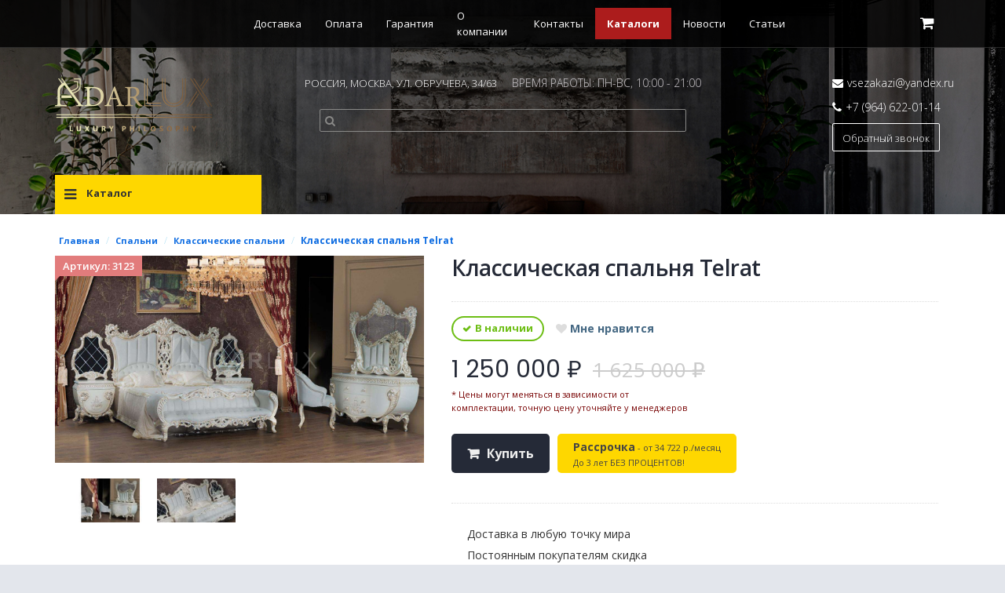

--- FILE ---
content_type: text/html; charset=utf-8
request_url: https://www.adarlux.ru/good/frat-beyaz
body_size: 10920
content:
<!DOCTYPE html>
<html lang="ru-ru">
<head>
<title>Классическая спальня Telrat - купить в Москве по низкой цене - Дизайн-студия Adarlux</title>
<meta name="viewport" content="width=device-width,initial-scale=1">
<meta name="Description" content="Классическая спальня Telrat от дизайн-студии Adarlux. Мы ручаемся за качество своих изделий на заказ, индивидуальный подход к каждому заказчику">
<meta http-equiv="x-ua-compatible" content="ie=edge">
<!--[if IE]>
    <meta http-equiv="X-UA-Compatible" content="IE=edge">
    <![endif]-->
<meta name="viewport" content="width=device-width, initial-scale=1.0">
<!-- Favicons Icon -->
<link rel="shortcut icon" type="image/jpeg" href="/images/favicon.jpg"/>
<!-- Mobile Specific -->
<meta name="viewport" content="width=device-width, initial-scale=1, maximum-scale=1">
<meta name="mailru-domain" content="bSJ2gYmZzc33n1Rj" />
<meta name="yandex-verification" content="1b342480ffee0a12" />
<!-- CSS Style -->
<link rel="stylesheet" type="text/css" href="/templates/1.0/css/header.css">
<link rel="stylesheet" type="text/css" href="/templates/1.0/css/bootstrap.min.css">
<link rel="stylesheet" type="text/css" href="/templates/1.0/css/font-awesome.min.css" media="all">
<link rel="stylesheet" type="text/css" href="/templates/1.0/css/simple-line-icons.css" media="all">
<link rel="stylesheet" type="text/css" href="/templates/1.0/css/owl.carousel.css">
<link rel="stylesheet" type="text/css" href="/templates/1.0/css/owl.theme.css">
<link rel="stylesheet" type="text/css" href="/templates/1.0/css/jquery.bxslider.css">
<link rel="stylesheet" type="text/css" href="/templates/1.0/css/jquery.mobile-menu.css">
<link rel="stylesheet" type="text/css" href="/templates/1.0/css/style.css" media="all">
<link rel="stylesheet" type="text/css" href="/templates/1.0/css/fix.css" media="all">
<link rel="stylesheet" type="text/css" href="/templates/1.0/css/revslider.css">
<link rel="stylesheet" href="/templates/1.0/modules/fancybox/source/jquery.fancybox.css"/>
<link rel="stylesheet" href="/templates/1.0/modules/selectize/selectize.css"/>
<link rel="stylesheet" href="/templates/1.0/css/pages/good.css">

<!-- Google Fonts -->
<link href='https://fonts.googleapis.com/css?family=Open+Sans:400,300,400italic,600,600italic,700,700italic,800' rel='stylesheet' type='text/css'>
<link href='https://fonts.googleapis.com/css?family=Poppins:400,300,500,600,700' rel='stylesheet' type='text/css'>
<link href="https://fonts.googleapis.com/css?family=Kaushan+Script&amp;subset=latin-ext" rel="stylesheet">

<meta name="yandex-verification" content="b0a4ed900832b50c" />

</head>
<body class="cms-index-index cms-home-page">

<div id="page">
  <!-- Header -->
    <header class="header ">
        <div class="header_all">
            <div class="header-content fixed">
                <div class="container">
                    <div class="header-top_up">
                        <div class="row align-items-center justify-content-start">
                            <div class="col-md-2 col-lg-2 part-left">


<!--                                <div class="social_links">-->
<!--                                    <a target="_blank" href="https://www.facebook.com/adarlux.israel/?ref=page_internal"><i class="fa fa-facebook"></i></a>-->
<!--                                    <a target="_blank" href="https://www.youtube.com/channel/UCGCk8azAmTKdBNkpFF8FCMg"><i class="fa fa-youtube"></i></a>-->
<!--                                    <a target="_blank" href="https://instagram.com/adarlux.online?igshid=1qdn68e3a8hr4"><i class="fa fa-instagram"></i></a>-->
<!--                                </div>-->


                            </div>
                            <div class="col-7 col-md-8 col-lg-8 part-middle">
                                <nav class="nav-navigate">
                                    <div class="header__btn-menu">
                                        <div class="mega-menu-title-alt">
                                            <h3><nobr><i class="fa fa-navicon"></i> Меню</nobr></h3>
                                        </div>
                                    </div>
                                    <ul class="nav_menu">
                                        <li style="position: relative">
                                            <form class="search_hide" action="/search" method="get">
                                                <button class="btn_search"><i class="fa fa-search"></i></button>
                                                <input class="input" placeholder="Поиск..." type="text" name="q">
                                            </form>
                                        </li>
                                        
                                                                                    <li class="menu_item ">
                                                                                                    <a href="/delivery">
                                                        Доставка                                                    </a>
                                                                                            </li>
                                                                                    <li class="menu_item ">
                                                                                                    <a href="/payment">
                                                        Оплата                                                    </a>
                                                                                            </li>
                                                                                    <li class="menu_item ">
                                                                                                    <a href="/guarantee">
                                                        Гарантия                                                    </a>
                                                                                            </li>
                                                                                    <li class="menu_item ">
                                                                                                    <a href="/about">
                                                        О компании                                                    </a>
                                                                                            </li>
                                                                                    <li class="menu_item ">
                                                                                                    <a href="/contacts">
                                                        Контакты                                                    </a>
                                                                                            </li>
                                                                                    <li class="menu_item hl">
                                                                                                    <a href="/catalogue">
                                                        Каталоги                                                    </a>
                                                                                            </li>
                                                                                    <li class="menu_item ">
                                                                                                    <a href="/news">
                                                        Новости                                                    </a>
                                                                                            </li>
                                                                                    <li class="menu_item ">
                                                                                                    <a href="/arts">
                                                        Статьи                                                    </a>
                                                                                            </li>
                                                                            </ul>
                                </nav>
                            </div>
                            <div class="col-5 col-md-2 col-lg-2 part-right">
                                <div class="header-buttons_link">
                                                                        <a href="/cart" class="header_link">
                                        <i class="fa fa-shopping-cart"></i>
                                        <span class="cart_number" style="display: none">0</span>
                                    </a>

                                                                        <a href="/favorite" class="header_link heart" style="display: none">
                                        <i class="fa fa-heart"></i>
                                        <span class="heart_number">0</span>
                                    </a>
                                </div>
                            </div>
                        </div>
                    </div>
                </div>
            </div>
            <div class="container">
                <div class="header-top_down">
                    <div class="row align-items-flex-start row_nowrap">
                        <div class="col-6 col-sm-7 col-md-4 col-lg-3">
                            <div class="header_logo">
                                <a href="/"><img class="logo_img" src="/templates/1.0/images/logo.png" alt="Adarlux"></a>
                            </div>
                        </div>
                        <div class="col-md-5 offset-lg-1 col-lg-6 sub-middle" style="position: relative" >
                            <div class="header-row_contact d-flex align-items-center">
                                <a class="header_address" href="/contacts">РОССИЯ, МОСКВА, УЛ. ОБРУЧЕВА, 34/63</a>
                                <span class="header_worktime">ВРЕМЯ РАБОТЫ: ПН-ВС, 10:00 - 21:00</span>
                            </div>
                            <form class="search" method="get" action="/search">
                                <button class="btn_search"><i class="fa fa-search"></i></button>
                                <input class="input" type="text" name="q">
                            </form>

                            <div class="search-result">
                                <ul style="display: none" class="search-result__list"></ul>
                                <a href="#">
                                    <div class="search-result__button">Показать все <span class="bold">0</span></div>
                                </a>
                            </div>
                        </div>
                        <div class="col-5 col-sm-5 col-md-3 col-lg-3 sub-right">
                            <div class="contact-block">
                                <div class="contact_mail">
                                    <nobr>
                                        <i class="fa fa-envelope"></i><a href="mailto:vsezakazi@yandex.ru">vsezakazi@yandex.ru</span></a>
                                    </nobr>
                                </div>
                                <div class="phone_contact">
                                    <i class="fa fa-phone""></i> <a href="tel:+79646220114">+7 (964) 622-01-14</a>
                                </div>

                                <a class="callback" href="javascript:void(0);" onclick="javascript:$.fancybox.open({type: 'ajax', href: '/templates/1.0/html/main/callback.php'})">Обратный звонок</a>

                            </div>
                        </div>
                    </div>
                </div>
            </div>
        </div>
        
        <div class="catalog container">
            <div class="row">
                <div class="col-md-3 col-lg-3 part-left">
                        <div class="mega-menu-title">
                            <h3><nobr><i class="fa fa-navicon"></i> Каталог</nobr></h3>
                        </div>
                        <div class="mega-menu-category" style="display: none">
                            <ul class="nav">
                                                                                                                                        <li class="has-sub wide">
                                        <a href="/market/bedrooms">Спальни</a>
                                        <div class="wrap-popup column1">
                                            <div class="popup">
                                                <ul class="nav">
                                                                                                            <li><a href="/market/bedrooms/avangard-bedrooms">Спальни в стиле Авангард</a></li>
                                                                                                            <li><a href="/market/bedrooms/modern-bedrooms">Современные спальни</a></li>
                                                                                                            <li><a href="/market/bedrooms/classic-bedrooms">Классические спальни</a></li>
                                                                                                            <li><a href="/market/bedrooms/art-deco-bedrooms">Спальни в стиле Арт Деко</a></li>
                                                                                                            <li><a href="/market/bedrooms/country-bedrooms">Спальни в стиле Кантри</a></li>
                                                                                                    </ul>
                                            </div>
                                        </div>
                                    </li>

                                                                                                                                        <li class="has-sub wide">
                                        <a href="/market/dining-rooms">Столовые</a>
                                        <div class="wrap-popup column1">
                                            <div class="popup">
                                                <ul class="nav">
                                                                                                            <li><a href="/market/dining-rooms/dining-rooms-avangard">Столовые в стиле Авангард</a></li>
                                                                                                            <li><a href="/market/dining-rooms/dining-rooms-modern">Современные столовые</a></li>
                                                                                                            <li><a href="/market/dining-rooms/dining-rooms-retro">Столовые в стиле Ретро</a></li>
                                                                                                            <li><a href="/market/dining-rooms/dining-rooms-classic">Классические столовые </a></li>
                                                                                                            <li><a href="/market/dining-rooms/dining-rooms-art-deco">Столовые в стиле Арт Деко</a></li>
                                                                                                            <li><a href="/market/dining-rooms/dining-rooms-steel">Металлические столовые</a></li>
                                                                                                            <li><a href="/market/dining-rooms/dining-rooms-country">Столовые в стиле Кантри</a></li>
                                                                                                            <li><a href="/market/dining-rooms/tables">Столы</a></li>
                                                                                                            <li><a href="/market/dining-rooms/chairs">Стулья</a></li>
                                                                                                            <li><a href="/market/dining-rooms/kitchen-garnitures">Кухонные наборы </a></li>
                                                                                                    </ul>
                                            </div>
                                        </div>
                                    </li>

                                                                                                                                        <li class="has-sub wide">
                                        <a href="/market/living-rooms">Гостиные</a>
                                        <div class="wrap-popup column1">
                                            <div class="popup">
                                                <ul class="nav">
                                                                                                            <li><a href="/market/living-rooms/living-rooms-avangard">Гостиные  в стиле Авангард </a></li>
                                                                                                            <li><a href="/market/living-rooms/living-rooms-chester">Гостиные в стиле Честер</a></li>
                                                                                                            <li><a href="/market/living-rooms/living-rooms-country">Гостиные в стиле Кантри</a></li>
                                                                                                            <li><a href="/market/living-rooms/living-rooms-classic">Классические гостиные </a></li>
                                                                                                            <li><a href="/market/living-rooms/living-rooms-modern">Современные  гостиные </a></li>
                                                                                                            <li><a href="/market/living-rooms/living-rooms-steel">Металлические гостиные</a></li>
                                                                                                            <li><a href="/market/living-rooms/living-rooms-art-deco">Гостиные в стиле Арт-Деко</a></li>
                                                                                                            <li><a href="/market/living-rooms/living-rooms-design">Дизайнерские гостиные </a></li>
                                                                                                    </ul>
                                            </div>
                                        </div>
                                    </li>

                                                                                                                                        <li class="has-sub wide">
                                        <a href="/market/lyustry-main">Люстры</a>
                                        <div class="wrap-popup column1">
                                            <div class="popup">
                                                <ul class="nav">
                                                                                                            <li><a href="/market/lyustry-main/exclusive">Эксклюзивные</a></li>
                                                                                                    </ul>
                                            </div>
                                        </div>
                                    </li>

                                                                                                                                        <li class="nosub"><a href="/market/tv-furniture">Мебель для TV</a></li>
                                                                                                                                        <li class="nosub"><a href="/market/corner-dinner-furniture">Угловая мебель для столовых</a></li>
                                                                                                                                        <li class="nosub"><a href="/market/kids-furniture">Мебель для детской</a></li>
                                                                                                                                        <li class="nosub"><a href="/market/newlyweds-kits">Комплекты для новобрачных</a></li>
                                                                                                                                        <li class="nosub"><a href="/market/corner-sofas">Угловые диваны</a></li>
                                                                                                                                        <li class="has-sub wide">
                                        <a href="/market/dishes">Посуда</a>
                                        <div class="wrap-popup column1">
                                            <div class="popup">
                                                <ul class="nav">
                                                                                                            <li><a href="/market/dishes/dinner_sets">Обеденные сервизы</a></li>
                                                                                                    </ul>
                                            </div>
                                        </div>
                                    </li>

                                                                                            </ul>
                        </div>

                 </div>
            </div>
        </div>

    </header>
  <!-- end header -->
<!-- Main Container -->
<section class="main-container col1-layout category-page">
    <div class="container">
        <div class="row">
            <!-- Breadcrumbs -->
            <div class="breadcrumbs">
                <ul itemscope itemtype="https://schema.org/BreadcrumbList">
                    
                <li itemprop="itemListElement" itemscope itemtype="https://schema.org/ListItem">
                    <a href="/" itemprop="item"><span itemprop="name">Главная</span></a>
                    <meta itemprop="position" content="1" />
                </li>
            
                        <li class="separator">
                            /
                        </li>
                            <li itemprop="itemListElement" itemscope itemtype="https://schema.org/ListItem">
                                <a href="/market/bedrooms" itemprop="item"><span itemprop="name">Спальни</span></a>
                                <meta itemprop="position" content="2" />
                            </li>
                        
                        <li class="separator">
                            /
                        </li>
                            <li itemprop="itemListElement" itemscope itemtype="https://schema.org/ListItem">
                                <a href="/market/bedrooms/classic-bedrooms" itemprop="item"><span itemprop="name">Классические спальни</span></a>
                                <meta itemprop="position" content="3" />
                            </li>
                        
                <li class="separator">/</li>
                <li itemprop="itemListElement" itemscope itemtype="https://schema.org/ListItem">
                    <span itemprop="name">Классическая спальня Telrat </span>
                    <meta itemprop="position" content="4" />
                </li>
                            </ul>
            </div>
            <!-- Breadcrumbs End -->

            <div class="col-sm-12 col-xs-12">


                <article class="col-main" pid="3123">
                    <div class="product-view">
                        <div class="product-essential">
                            <div class="product-img-box col-lg-5 col-sm-5 col-xs-12">
                                <div class="new-label new-top-left"> Артикул: 3123 </div>
                                <div class="product-image">
                                    <div class="product-full_f">
                                            <a href="/upload/sync/jpg/1/7/2/172a41ca27e0b603a5b649d9033f69dc.jpg" data-fancybox="gallery"  rel="example_group">
                                                <img src="/upload/sync/jpg/1/7/2/172a41ca27e0b603a5b649d9033f69dc.jpg" rel="main_photo" class="group"
                                                      />
                                            </a>
                                    </div>
                                                                            <div class="more-views">
                                            <div class="slider-items-products">
                                                <div id="gallery_01"
                                                     class="product-flexslider hidden-buttons product-img-thumb">
                                                    <div class="slider-items slider-width-col4 block-content">
                                                                                                                    <div class="more-views-items">
                                                                <a href="/upload/sync/jpg/2/1/1/2110a57cc1531200e5c2e4505320da20.jpg" data-fancybox="gallery"  rel="example_group">
                                                                    <img id="product-zoom0" src="/upload/sync/jpg/f/0/1/f01b7f879556a232c08be2bb59da6202.jpg"
                                                                         alt="product-image"/>
                                                                </a>
                                                            </div>
                                                                                                                    <div class="more-views-items">
                                                                <a href="/upload/sync/jpg/a/f/5/af58765d5931525b740bbd5adc216147.jpg" data-fancybox="gallery"  rel="example_group">
                                                                    <img id="product-zoom0" src="/upload/sync/jpg/4/3/a/43aae3642f4143cc4ffd08a906edf489.jpg"
                                                                         alt="product-image"/>
                                                                </a>
                                                            </div>
                                                        
                                                    </div>
                                                </div>
                                            </div>
                                        </div>
                                                                    </div>
                                <!-- end: more-images -->
                            </div>
                            <div class="product-shop col-lg- col-sm-7 col-xs-12">
                                                                <div class="product-name">
                                    <h1>Классическая спальня Telrat </h1>
                                </div>
                                <div class="ratings">
                                </div>
                                <div class="price-block">
                                    <div class="price-box">
                                        <div class="cost-row">
                                            <span class="availability in-stock"><span>В наличии</span></span>
                                            <div class="like">            <div class="d-inline-flex align-items-center" data-entity="like" data-type="product" data-id="3123" >
              <i class=" fa fa-heart"></i>
              Мне нравится            </div>
          </div>
                                        </div>
                                        <p class="special-price"><span class="price-label">Special Price</span> <span
                                                    id="product-price-48"
                                                    class="price"> 1&nbsp;250&nbsp;000 ₽</span></p>
                                        <p class="old-price"><span class="price-label">Regular Price:</span> <span
                                                    class="price"> 1&nbsp;625&nbsp;000 ₽</span>
                                        </p>
                                        <div style="width: 300px; font-size: 11px; font-weight: normal; color: #790505;">* Цены могут меняться в зависимости от комплектации, точную цену уточняйте у менеджеров</div>

                                    </div>
                                </div>
                                <div class="add-to-box">
                                    <div class="add-to-cart">
                                                                                    <button onClick="javascript:fast_buy(3123)"
                                                    class="button btn-cart" title="Add to Cart" type="button">Купить
                                            </button>
                                                                            </div>

                                    <div class="add-to-cart">
                                        <button onClick="javascript:credit(3123)"
                                                class="button btn-cart credit" title="Credit" type="button">
                                                <span>Рассрочка</span> - от 34&nbsp;722 р./месяц
                                                <div class="description">До 3 лет БЕЗ ПРОЦЕНТОВ!</div>
                                        </button>
                                    </div>

                                </div>
                                <div class="short-description"></div>
                                <!-- <div class="email-addto-box">
                                    <ul class="add-to-links">
                                      <li> <a class="link-wishlist" href="wishlist.html"><span>Add to Wishlist</span></a></li>
                                      <li><span class="separator">|</span> <a class="link-compare" href="compare.html"><span>Add to Compare</span></a></li>
                                    </ul>
                                    <p class="email-friend"><a href="#" class=""><span>Email to a Friend</span></a></p>
                                  </div> -->
                                <!-- <div class="social">
                                  <ul class="link">
                                    <li class="fb"><a href="#"></a></li>
                                    <li class="tw"><a href="#"></a></li>
                                    <li class="googleplus"><a href="#"></a></li>
                                    <li class="rss"><a href="#"></a></li>
                                    <li class="pintrest"><a href="#"></a></li>
                                    <li class="linkedin"><a href="#"></a></li>
                                    <li class="youtube"><a href="#"></a></li>
                                  </ul>
                                </div> -->
                                <br/>
                                <ul class="shipping-pro">
                                    <li>Доставка в любую точку мира</li>
                                    <li>Постоянным покупателям скидка</li>
                                </ul>
                            </div>
                        </div>
                        <div class="product-collateral">
                            <div class="add_info">
                                <ul id="product-detail-tab" class="nav nav-tabs product-tabs">
                                    <li class="active"><a href="#product_tabs_description" data-toggle="tab">
                                            Описание </a></li>
                                                                        <li><a href="#product_tabs_gallery" data-toggle="tab">Галерея</a></li>
                                    <li><a href="/catalogue" target="_blank">Каталог</a></li>
                                </ul>
                                <div id="productTabContent" class="tab-content">
                                    <div class="tab-pane fade in active" id="product_tabs_description">
                                        
                                        <div class="std">
                                            <h2 style="font-style:italic">Гарантийный срок на нашу мебель составляет 36 месяцев и начинается с момента её передачи покупателю. Мы уверены в качестве нашей продукции и несём полную ответственность за результат своего труда.</h2>

<p>&nbsp;</p>

<h1>Комплектация</h1>

<p>гардероб</p>

<p>Кровать</p>

<p>тумбочки 2 шт</p>

<p>Зеркало комод</p>

<p>Пуфик</p>

<p>&nbsp;</p>

<p>* Любые размеры в наличии.</p>

<p>* Любой индивидуальный размер под заказ</p>

<p>* Комплектация и цены могут&nbsp; меняться в зависимости от ваших пожелании</p>

<p>Наша мебель производится на заводах разных стран. Англия, Франция, Италия, Турция, Израиль. В зависимости от страны, на котором мы размешаем заказ, могут мeняться сроки поставки.</p>
                                        </div>
                                    </div>
                                                                        <div class="tab-pane fade in" id="product_tabs_gallery">
                                        <div class="std">
                                            

                                                <div class='once'>
                                                    <a href="/upload/sync/jpg/1/7/2/172a41ca27e0b603a5b649d9033f69dc.jpg" data-fancybox="gallery"  rel="example_group_bot">
                                                        <img id="product-zoom0" src="/upload/sync/jpg/f/1/a/f1aeaa922c427a368b474ed39335c4ab.jpg"
                                                             alt="product-image"/>
                                                    </a>
                                                </div>


                                            

                                                <div class='once'>
                                                    <a href="/upload/sync/jpg/2/1/1/2110a57cc1531200e5c2e4505320da20.jpg" data-fancybox="gallery"  rel="example_group_bot">
                                                        <img id="product-zoom0" src="/upload/sync/jpg/f/0/1/f01b7f879556a232c08be2bb59da6202.jpg"
                                                             alt="product-image"/>
                                                    </a>
                                                </div>


                                            

                                                <div class='once'>
                                                    <a href="/upload/sync/jpg/a/f/5/af58765d5931525b740bbd5adc216147.jpg" data-fancybox="gallery"  rel="example_group_bot">
                                                        <img id="product-zoom0" src="/upload/sync/jpg/4/3/a/43aae3642f4143cc4ffd08a906edf489.jpg"
                                                             alt="product-image"/>
                                                    </a>
                                                </div>


                                                                                    </div>
                                    </div>
                                </div>
                            </div>
                        </div>
                                                                            <!-- Related Slider -->
                            <div class="related-pro">
                                <div class="slider-items-products">
                                    <div class="related-block">
                                        <div class="home-block-inner">
                                            <div class="block-title">
                                                <h2>Похожие товары</h2>
                                            </div>
                                        </div>
                                        <div id="related-products-slider" class="product-flexslider hidden-buttons">
                                            <div class="slider-items slider-width-col4 products-grid block-content">
                                                                                                    
                    <div class="item">
                <div class="item-inner">
                    <div class="item-img">
                        <div class="item-img-info">
                            <a class="product-image" href="/good/roveta">

                                                                    <img src="/upload/sync/jpg/c/8/f/c8f861d96d26e4d71b95a0d1d0aaec83.jpg"
                                         alt="Классическая спальня Miveta">
                                                            </a>
                        </div>
                    </div>
                    <div class="item-info">
                        <div class="info-inner">
                            <div class="item-title">
                                <a title="Retis lapen casen"
                                   href="/good/roveta"> Классическая спальня Miveta</a>
                            </div>
                        </div>
                    </div>
                </div>
            </div>
                                                                                                                
                    <div class="item">
                <div class="item-inner">
                    <div class="item-img">
                        <div class="item-img-info">
                            <a class="product-image" href="/good/nazera">

                                                                    <img src="/upload/sync/jpg/c/d/3/cd37827698a44db61fbd020c2a7a3d4f.jpg"
                                         alt="Классическая спальня Solzera">
                                                            </a>
                        </div>
                    </div>
                    <div class="item-info">
                        <div class="info-inner">
                            <div class="item-title">
                                <a title="Retis lapen casen"
                                   href="/good/nazera"> Классическая спальня Solzera</a>
                            </div>
                        </div>
                    </div>
                </div>
            </div>
                                                                                                                
                    <div class="item">
                <div class="item-inner">
                    <div class="item-img">
                        <div class="item-img-info">
                            <a class="product-image" href="/good/silvero">

                                                                    <img src="/upload/sync/jpg/4/a/9/4a9ca3b70df5ca611ff3ecf25caa7555.jpg"
                                         alt="Классическая спальня Mivero">
                                                            </a>
                        </div>
                    </div>
                    <div class="item-info">
                        <div class="info-inner">
                            <div class="item-title">
                                <a title="Retis lapen casen"
                                   href="/good/silvero"> Классическая спальня Mivero</a>
                            </div>
                        </div>
                    </div>
                </div>
            </div>
                                                                                                                
                    <div class="item">
                <div class="item-inner">
                    <div class="item-img">
                        <div class="item-img-info">
                            <a class="product-image" href="/good/frat-klasik">

                                                                    <img src="/upload/sync/jpg/9/4/8/948b98aee246107b68a4028158a10645.jpg"
                                         alt="Классическая спальня Dolenta K">
                                                            </a>
                        </div>
                    </div>
                    <div class="item-info">
                        <div class="info-inner">
                            <div class="item-title">
                                <a title="Retis lapen casen"
                                   href="/good/frat-klasik"> Классическая спальня Dolenta K</a>
                            </div>
                        </div>
                    </div>
                </div>
            </div>
                                                                                                                
                    <div class="item">
                <div class="item-inner">
                    <div class="item-img">
                        <div class="item-img-info">
                            <a class="product-image" href="/good/erturul-yatak">

                                                                    <img src="/upload/sync/jpg/5/f/1/5f11eb136d2e2e9a7dd61c48d420be2f.jpg"
                                         alt="Классическая спальня Tlukrul ">
                                                            </a>
                        </div>
                    </div>
                    <div class="item-info">
                        <div class="info-inner">
                            <div class="item-title">
                                <a title="Retis lapen casen"
                                   href="/good/erturul-yatak"> Классическая спальня Tlukrul </a>
                            </div>
                        </div>
                    </div>
                </div>
            </div>
                                                                                                                
                    <div class="item">
                <div class="item-inner">
                    <div class="item-img">
                        <div class="item-img-info">
                            <a class="product-image" href="/good/ertugrul-ceviz">

                                                                    <img src="/upload/sync/jpg/3/e/3/3e30051be7186ccbe8e61c382b658693.jpg"
                                         alt="Классическая спальня Lymphas C">
                                                            </a>
                        </div>
                    </div>
                    <div class="item-info">
                        <div class="info-inner">
                            <div class="item-title">
                                <a title="Retis lapen casen"
                                   href="/good/ertugrul-ceviz"> Классическая спальня Lymphas C</a>
                            </div>
                        </div>
                    </div>
                </div>
            </div>
                                                                                                                
                    <div class="item">
                <div class="item-inner">
                    <div class="item-img">
                        <div class="item-img-info">
                            <a class="product-image" href="/good/hilal">

                                                                    <img src="/upload/sync/jpg/4/e/a/4eab25b1fd4b976e974cd5c266b3007a.jpg"
                                         alt="Классическая спальня Siilal">
                                                            </a>
                        </div>
                    </div>
                    <div class="item-info">
                        <div class="info-inner">
                            <div class="item-title">
                                <a title="Retis lapen casen"
                                   href="/good/hilal"> Классическая спальня Siilal</a>
                            </div>
                        </div>
                    </div>
                </div>
            </div>
                                                                                                                
                    <div class="item">
                <div class="item-inner">
                    <div class="item-img">
                        <div class="item-img-info">
                            <a class="product-image" href="/good/vegas-1">

                                                                    <img src="/upload/sync/jpg/c/d/5/cd54669e316d88d3c901446c8934886f.jpg"
                                         alt="Классическая спальня Vegans">
                                                            </a>
                        </div>
                    </div>
                    <div class="item-info">
                        <div class="info-inner">
                            <div class="item-title">
                                <a title="Retis lapen casen"
                                   href="/good/vegas-1"> Классическая спальня Vegans</a>
                            </div>
                        </div>
                    </div>
                </div>
            </div>
                                                                                                                
                    <div class="item">
                <div class="item-inner">
                    <div class="item-img">
                        <div class="item-img-info">
                            <a class="product-image" href="/good/belgrad-1">

                                                                    <img src="/upload/sync/jpg/d/8/b/d8b461860b7827e98bd2cbb492a1b822.jpg"
                                         alt="Спальня в стиле авангард Begrad">
                                                            </a>
                        </div>
                    </div>
                    <div class="item-info">
                        <div class="info-inner">
                            <div class="item-title">
                                <a title="Retis lapen casen"
                                   href="/good/belgrad-1"> Спальня в стиле авангард Begrad</a>
                            </div>
                        </div>
                    </div>
                </div>
            </div>
                                                                                                                
                    <div class="item">
                <div class="item-inner">
                    <div class="item-img">
                        <div class="item-img-info">
                            <a class="product-image" href="/good/selcuklu">

                                                                    <img src="/upload/sync/jpg/8/d/e/8de58a56fa6d9c5e2777f304c625585d.jpg"
                                         alt="Классическая спальня Cukou ">
                                                            </a>
                        </div>
                    </div>
                    <div class="item-info">
                        <div class="info-inner">
                            <div class="item-title">
                                <a title="Retis lapen casen"
                                   href="/good/selcuklu"> Классическая спальня Cukou </a>
                            </div>
                        </div>
                    </div>
                </div>
            </div>
                                                            
                                            </div>
                                        </div>
                                    </div>
                                </div>
                            </div>
                        
                        <!-- End related products Slider -->

                        <!-- Upsell Product Slider -->
                        <!-- End Upsell  Slider -->
                    </div>
                </article>
                <!--	///*///======    End article  ========= //*/// -->
            </div>


        </div>
    </div>
</section>
<!-- Main Container End -->

  <!-- Footer -->
  <footer class="footer">


    <div class="footer-middle">
      <div class="vcard container">
        <div class="row">
          <div class="col-md-2 col-sm-6" style="padding-top: 45px;">
            <div class="footer-column pull-left">
              <h4>Навигация</h4>
              <ul class="links">
                                                      <li class="item"><a href="/delivery">Доставка</a></li>
                                                                        <li class="item"><a href="/payment">Оплата</a></li>
                                                                        <li class="item"><a href="/guarantee">Гарантия</a></li>
                                                                        <li class="item"><a href="/about">О компании</a></li>
                                                                        <li class="item"><a href="/contacts">Контакты</a></li>
                                                                        <li class="item"><a href="/catalogue">Каталоги</a></li>
                                                                        <li class="item"><a href="/news">Новости</a></li>
                                                                        <li class="item"><a href="/arts">Статьи</a></li>
                                                </ul>
            </div>
          </div>
          <div class=" col-md-3 col-sm-6">
            <h4>
              <span class="category">Магазин</span>
              <span class="fn org">AdarLUX.ru</span>
            </h4>

            <div class="contacts-info">
                <div class="phone-footer"><i class="phone-icon"></i> <a href="tel:+7 (964) 622-01-14"><span class="tel">+7 (964) 622-01-14</span></a></div>
                <div class="phone-footer"><i class="email-icon"></i> <a href="mailto:vsezakazi@yandex.ru"><span class="email">vsezakazi@yandex.ru</span></a></div>
              <span class="url">
                 <span class="value-title" title="https:/www.adarlux.ru"> </span>
               </span>
            </div>

            <div>
                <a class="header_address" href="/contacts"><span class="adr"><span class="locality">Россия</span>, <span class="street-address">Москва, ул. Обручева, 34/63</span></span></a>
                <span class="header_time">Время работы: <span class="workhours">Пн-Вс, 10:00 - 21:00</span></span>
            </div>

            <div class="toplinks internal">
              <a target="_blank" href="https://www.youtube.com/channel/UCGCk8azAmTKdBNkpFF8FCMg"><i class="fa fa-youtube"></i></a>
                <a target="_blank" href="https://rutube.ru/channel/72845483/videos/" class="social-icon">
                    <svg width="20" viewBox="0 0 132 132" fill="none" xmlns="http://www.w3.org/2000/svg" class="rutube-svg" style="width: 20px; margin-top: 3px">
                        <g clip-path="url(#clip0_519_2001)" class="svg-group">
                            <path d="M81.5361 62.9865H42.5386V47.5547H81.5361C83.814 47.5547 85.3979 47.9518 86.1928 48.6451C86.9877 49.3385 87.4801 50.6245 87.4801 52.5031V58.0441C87.4801 60.0234 86.9877 61.3094 86.1928 62.0028C85.3979 62.6961 83.814 62.9925 81.5361 62.9925V62.9865ZM84.2115 33.0059H26V99H42.5386V77.5294H73.0177L87.4801 99H106L90.0546 77.4287C95.9333 76.5575 98.573 74.7559 100.75 71.7869C102.927 68.8179 104.019 64.071 104.019 57.7359V52.7876C104.019 49.0303 103.621 46.0613 102.927 43.7857C102.233 41.51 101.047 39.5307 99.362 37.7528C97.5824 36.0698 95.6011 34.8845 93.2223 34.0904C90.8435 33.3971 87.8716 33 84.2115 33V33.0059Z" fill="#888"/>
                            <path d="M198 3.05176e-05C198 36.4508 168.451 66.0001 132 66.0001C124.589 66.0001 117.464 64.7786 110.814 62.5261C110.956 60.9577 111.019 59.3541 111.019 57.7359V52.7876C111.019 48.586 110.58 44.8824 109.623 41.7436C108.59 38.3588 106.82 35.4458 104.443 32.938L104.311 32.7988L104.172 32.667C101.64 30.2721 98.7694 28.5625 95.4389 27.4506L95.3108 27.4079L95.1812 27.3701C92.0109 26.446 88.3508 26 84.2115 26H77.2115V26.0059H71.3211C67.8964 18.0257 66 9.23434 66 3.05176e-05C66 -36.4508 95.5492 -66 132 -66C168.451 -66 198 -36.4508 198 3.05176e-05Z" fill="#888"/>
                        </g>
                        <rect x="1" y="1" width="130" height="130" rx="31" stroke="#AAA" stroke-width="2" class="svg-border"/>
                        <defs>
                            <clipPath id="clip0_519_2001">
                                <rect width="132" height="132" rx="32" fill="white"/>
                            </clipPath>
                        </defs>
                    </svg>
                </a>

                <style>
                    .social-icon {
                        display: inline-block;
                        transition: transform 0.3s ease;
                    }

                    .social-icon:hover {
                        transform: scale(1.05);
                    }

                    .svg-group path {
                        transition: fill 0.3s ease;
                    }

                    .svg-border {
                        transition: stroke 0.3s ease;
                    }

                    .social-icon:hover .svg-group path {
                        fill: #ae0000;
                    }

                    .social-icon:hover .svg-border {
                        stroke: #ae0000;
                    }
                </style>
            </div>
          </div>
          <div class="col-md-3 col-sm-6">
            <h4>
              Каталог
            </h4>

            <ul class="links">
                              <li><a href="/market/bedrooms">Спальни</a></li>
                              <li><a href="/market/dining-rooms">Столовые</a></li>
                              <li><a href="/market/living-rooms">Гостиные</a></li>
                              <li><a href="/market/lyustry-main">Люстры</a></li>
                              <li><a href="/market/tv-furniture">Мебель для TV</a></li>
                              <li><a href="/market/corner-dinner-furniture">Угловая мебель для столовых</a></li>
                              <li><a href="/market/kids-furniture">Мебель для детской</a></li>
                              <li><a href="/market/newlyweds-kits">Комплекты для новобрачных</a></li>
                              <li><a href="/market/corner-sofas">Угловые диваны</a></li>
                              <li><a href="/market/dishes">Посуда</a></li>
                          </ul>
          </div>
          <div class="col-md-4 col-sm-6" style="padding-top: 45px; text-align: right">
              <img class="photo" alt="Farnius" src="/templates/1.0/images/logo.png">
          </div>
        </div>
      </div>
    </div>
    <div class="footer-top">
      <div class="container">
        <div class="row">
          <div class="col-xs-12 col-sm-4">
          </div>
          <div class="col-sm-4 col-xs-12 coppyright">
      	&copy; 2026 AdarLux<br/><a href="/">Производство мебели по индивидуальным проектам</a>
              <br/><a href="/policy">Политика обработки данных</a>
      	</div>
          <div class="col-xs-12 col-sm-4">
            <div class="payment-accept"> <img src="/templates/1.0/images/payment-1.png" alt=""> <img src="/templates/1.0/images/payment-2.png" alt=""> <img src="/templates/1.0/images/payment-4.png" alt=""> </div>
          </div>
        </div>
      </div>
    </div>

  </footer>
  <!-- End Footer -->
</div>
<!-- mobile menu -->
<div id="mobile-menu">
  <ul>
    <li>
      <div class="mm-search">
        <form id="search1" name="search" action="search" method="get">
          <div class="input-group">
            <div class="input-group-btn">
              <button class="btn btn-default" type="submit"><i class="fa fa-search"></i> </button>
            </div>
            <input type="text" class="form-control simple" placeholder="Search ..." name="q" id="srch-term">
          </div>
        </form>
      </div>
    </li>

        
    <li>
      <a href="/market/bedrooms">Спальни</a>
            <ul>
                  <li><a href="/market/bedrooms/avangard-bedrooms">Спальни в стиле Авангард</a></li>
                  <li><a href="/market/bedrooms/modern-bedrooms">Современные спальни</a></li>
                  <li><a href="/market/bedrooms/classic-bedrooms">Классические спальни</a></li>
                  <li><a href="/market/bedrooms/art-deco-bedrooms">Спальни в стиле Арт Деко</a></li>
                  <li><a href="/market/bedrooms/country-bedrooms">Спальни в стиле Кантри</a></li>
              </ul>
          </li>

    
    <li>
      <a href="/market/dining-rooms">Столовые</a>
            <ul>
                  <li><a href="/market/dining-rooms/dining-rooms-avangard">Столовые в стиле Авангард</a></li>
                  <li><a href="/market/dining-rooms/dining-rooms-modern">Современные столовые</a></li>
                  <li><a href="/market/dining-rooms/dining-rooms-retro">Столовые в стиле Ретро</a></li>
                  <li><a href="/market/dining-rooms/dining-rooms-classic">Классические столовые </a></li>
                  <li><a href="/market/dining-rooms/dining-rooms-art-deco">Столовые в стиле Арт Деко</a></li>
                  <li><a href="/market/dining-rooms/dining-rooms-steel">Металлические столовые</a></li>
                  <li><a href="/market/dining-rooms/dining-rooms-country">Столовые в стиле Кантри</a></li>
                  <li><a href="/market/dining-rooms/tables">Столы</a></li>
                  <li><a href="/market/dining-rooms/chairs">Стулья</a></li>
                  <li><a href="/market/dining-rooms/kitchen-garnitures">Кухонные наборы </a></li>
              </ul>
          </li>

    
    <li>
      <a href="/market/living-rooms">Гостиные</a>
            <ul>
                  <li><a href="/market/living-rooms/living-rooms-avangard">Гостиные  в стиле Авангард </a></li>
                  <li><a href="/market/living-rooms/living-rooms-chester">Гостиные в стиле Честер</a></li>
                  <li><a href="/market/living-rooms/living-rooms-country">Гостиные в стиле Кантри</a></li>
                  <li><a href="/market/living-rooms/living-rooms-classic">Классические гостиные </a></li>
                  <li><a href="/market/living-rooms/living-rooms-modern">Современные  гостиные </a></li>
                  <li><a href="/market/living-rooms/living-rooms-steel">Металлические гостиные</a></li>
                  <li><a href="/market/living-rooms/living-rooms-art-deco">Гостиные в стиле Арт-Деко</a></li>
                  <li><a href="/market/living-rooms/living-rooms-design">Дизайнерские гостиные </a></li>
              </ul>
          </li>

    
    <li>
      <a href="/market/lyustry-main">Люстры</a>
            <ul>
                  <li><a href="/market/lyustry-main/exclusive">Эксклюзивные</a></li>
              </ul>
          </li>

    
    <li>
      <a href="/market/tv-furniture">Мебель для TV</a>
          </li>

    
    <li>
      <a href="/market/corner-dinner-furniture">Угловая мебель для столовых</a>
          </li>

    
    <li>
      <a href="/market/kids-furniture">Мебель для детской</a>
          </li>

    
    <li>
      <a href="/market/newlyweds-kits">Комплекты для новобрачных</a>
          </li>

    
    <li>
      <a href="/market/corner-sofas">Угловые диваны</a>
          </li>

    
    <li>
      <a href="/market/dishes">Посуда</a>
            <ul>
                  <li><a href="/market/dishes/dinner_sets">Обеденные сервизы</a></li>
              </ul>
          </li>

    
  </ul>
  <div class="top-links">
    <ul class="links">
      <li class="item  even"><a href="/news">Новости</a></li>
      <li class="item odd"><a href="/about">О магазине</a></li>
      <li class="item even"><a href="/contacts">Контакты</a></li>
    </ul>
  </div>
</div>
<!-- JavaScript -->

<script src="/templates/1.0/js/jquery-3.2.1.min.js"></script>
<script src="/templates/1.0/js/bootstrap.min.js"></script>
<script src="/templates/1.0/js/jquery.lazy.min.js"></script>
<script>$('.lazy').lazy();</script>
<script src="/templates/1.0/modules/fancybox/source/jquery.fancybox.js"></script>
<script src="/templates/1.0/js/revslider.js"></script>
<script src="/templates/1.0/js/common.js"></script>
<script src="/templates/1.0/js/owl.carousel.min.js"></script>
<script src="/templates/1.0/js/jquery.mobile-menu.min.js"></script>
<script src="/templates/1.0/js/countdown.js"></script>
<script src="/templates/1.0/js/cloud-zoom.js"></script>
<script src="/templates/1.0/js/jquery.fancybox.js"></script>
<script src="/templates/1.0/modules/colorbox/jquery.colorbox-min.js"></script>
<script src="/templates/1.0/modules/selectize/selectize.min.js"></script>
<script src="/templates/1.0/js/script.js"></script>
<script src="/templates/1.0/js/masked.input.js"></script>


<script>
        jQuery(document).ready(function(){
            jQuery('#rev_slider_4').show().revolution({
                dottedOverlay: 'none',
                delay: 5000,
                startwidth: 1170,
	            startheight:495,

                hideThumbs: 200,
                thumbWidth: 200,
                thumbHeight: 50,
                thumbAmount: 2,

                navigationType: 'thumb',
                navigationArrows: 'solo',
                navigationStyle: 'round',

                touchenabled: 'on',
                onHoverStop: 'on',

                swipe_velocity: 0.7,
                swipe_min_touches: 1,
                swipe_max_touches: 1,
                drag_block_vertical: false,

                spinner: 'spinner0',
                keyboardNavigation: 'off',

                navigationHAlign: 'center',
                navigationVAlign: 'bottom',
                navigationHOffset: 0,
                navigationVOffset: 20,

                soloArrowLeftHalign: 'left',
                soloArrowLeftValign: 'center',
                soloArrowLeftHOffset: 20,
                soloArrowLeftVOffset: 0,

                soloArrowRightHalign: 'right',
                soloArrowRightValign: 'center',
                soloArrowRightHOffset: 20,
                soloArrowRightVOffset: 0,

                shadow: 0,
                fullWidth: 'on',
                fullScreen: 'off',

                stopLoop: 'off',
                stopAfterLoops: -1,
                stopAtSlide: -1,

                shuffle: 'off',

                autoHeight: 'off',
                forceFullWidth: 'on',
                fullScreenAlignForce: 'off',
                minFullScreenHeight: 0,
                hideNavDelayOnMobile: 1500,

                hideThumbsOnMobile: 'off',
                hideBulletsOnMobile: 'off',
                hideArrowsOnMobile: 'off',
                hideThumbsUnderResolution: 0,

                hideSliderAtLimit: 0,
                hideCaptionAtLimit: 0,
                hideAllCaptionAtLilmit: 0,
                startWithSlide: 0,
                fullScreenOffsetContainer: ''
            });
        });
        </script>
                <!-- Hot Deals Timer 1-->
        <script>
                            CountBack_slider(2447214, "countbox_1", 1);
        </script>

        <script src="https://mssg.me/widget/5ede48d65c171d0028b55e7b" async></script>
        <noscript><div><img src="https://mc.yandex.ru/watch/64632571" style="position:absolute; left:-9999px;" alt="" /></div></noscript>
        <!-- /Yandex.Metrika counter -->

</body>
</html>!!!

--- FILE ---
content_type: text/css
request_url: https://www.adarlux.ru/templates/1.0/css/header.css
body_size: 2533
content:
.header-buttons_link:last-of-type
{
  margin-right: 20px;
}
.contact_mail {
  margin-bottom: 10px;
}
.sub-right
{
  display: flex;
  justify-content: flex-end;
}
.sub-middle {
  display: flex;
  flex-direction: column;
  justify-content: center;
  align-items: center;
}
.callback:hover {
  border-color: #fed700;
  color: #fed700;
  transition: none;
}
.callback {
  border-radius: 2px;
  padding: 8px 12px 6px!important;
  font-size: 13px;
  font-weight: 300;
  vertical-align: middle;
  color: #000;
  cursor: pointer;
  background: none!important;
  border: 1px solid white;
  display: inline-block;
  transition: none;
}
.mega-menu-title {
  margin-top: 30px;
  padding: 16px 12px!important;
  font-size: 15px;
  background: #fed700!important;
}

.menu_item {
  font-size: 14px;
}
.mega-menu-title-alt h3 {
  font-size: 13px;
  font-weight: 700;
  letter-spacing: normal;
  margin: auto;
  color: #eee;
}
.phone_contact {
  display: flex;
  align-items: center;
}
.phone_contact .fa {
  font-size: 15px;
  color: white;
}
.mega-menu-title-alt i {
  font-size: 18px;
  margin-right: 10px;
  vertical-align: middle;
}
.part-middle  .mega-menu-title-alt {
  border-radius: 2px;
  padding: 8px 12px 6px!important;
  font-size: 15px;
  font-weight: 300;
  vertical-align: middle;color: #000;
  cursor: pointer;
  line-height: 63px;
  background: none!important;
  border: 1px solid white;

}


.part-right {
  display: flex;
  align-items: center;
  justify-content: flex-end;
}
.mega-menu-title h3 {
  font-size: 13px!important;
  color: #333!important;
}
.mega-menu-category {
  position: absolute;
  width: 300px;
  z-index: 100;
}
.part-middle {
  display: flex;
  align-items: center;
}
ul.nav_menu {margin: 0;}
.nav_menu span b {
  color: #fed700;
  font-weight: 600;
}
.header .header_link {
  position: relative;
}
.header .header_link + .header_link {
  margin-left: 23px;
}
.header-top_up .fa {
  font-size: 19px;
}
.header .fa-heart:hover {
  color: #0275d8!important;
}

.header a {
  color: white;
}
* {
  box-sizing: border-box;
}

h1, h2, h3, h4, h5, p, body, :after, ul, li {
  margin: 0;
  padding: 0;
}

a, a:hover {
  text-decoration: none;
  color: rgb(255, 255, 255);
}

li {
  text-decoration: none;
  list-style: none;
}

@font-face {
  font-family: 'MyriadPro';
  src: url(./../fonts/MyriadPro\ Light.otf);
}
.header input { width: calc(100% - 40px); }
body {
  line-height: 1.2;
  font-family: 'MyriadPro', sans-serif;
}

.header {
  padding-top: 80px;
  position: relative;
  background: url('./../images/background.jpg') no-repeat center center/cover;
}

.header-content.fixed {
  position: fixed;
  background: rgba(0, 0, 0, .8);
  border-bottom: 1px solid rgba(99,99,99,.4);
  z-index: 100;
  top: 0;
}
.header-content {
  border-bottom: 1px solid #898987;
  width: 100%;
}

.header-top_up .row {
  display: flex;
}
.header-top_up {
  padding: 15px 0;
}

/* Social */
.social_links a {
  margin-right: 12px;
  font-size: 18px;
  color: #9e9e9d
}

.fa-facebook:hover {
  color: #2188f1;
}

.icon-youtube:hover {
  color: #c00d0d;
}

.fa-instagram:hover {
  color: transparent;
  background-clip: text;
  -webkit-background-clip: text;
  background-image: linear-gradient(45deg, rgba(244, 188, 110, 1) 0%, rgba(161, 56, 180, 1) 100%);
}

/* Menu */
.nav-navigate {
  margin-left: 163px;
}

.header__btn-menu {
  display: none;
  font-size: 28px;
}

.icon-bars {
  border: 1px solid white;
  padding: 3px 10px 6px 10px;
}

.menu_item {
  font-size: 13px;
  margin-right: 21px;
}

.menu_item:last-child {
  margin-right: 0;
}

.nav_menu {
  display: flex;
  align-items: center;
}

.search_hide {
  display: none;
}

/* Links */
.header-buttons_link {
  margin-left: 68px;
  position: relative;
}

.heart_number, .cart_number {
  width: 16px;
  height: 16px;
  font-size: 8px;
  border-radius: 10px;
  color: #fff;
  display: flex;
  align-items: center;
  justify-content: center;
  position: absolute;
  text-align: center;
  padding: 1px 1px 0;
  background-color: black;
  border: 1px solid white;
  bottom: 15px;
}

.heart_number {
  left: 20px;
}

.cart_number {
  left: 20px!important;
}

.fa-heart, .fa-shopping-cart {
  font-size: 18px;
}

.phone_contact i, .contact_mail i {
  margin-right: 5px;
}

.icon-heart {
  margin-right: 32px;
}

/* Header top dowm */
.header-top_down {
  margin-top: 15px;
  font-family: 'open sans', sans-serif;
  font-weight: 300;
  font-size: 14px;
}

.header_logo {
  margin-top: 5px;
  margin-bottom: 15px;
}

.logo_img {
  max-width: 201px;
  width: 100%;
}

.header-row_contact {
  margin-left: 100px;
}

.header_address {
  margin-right: 28px;
  font-size: 13px!important;
}

.header_worktime {
  color: #cdc9cd;
}

.contact-block {
  margin-left: 37px;
  width: 150px;
}

.fa-phone-alt, .fa-envelope {
  color: #fff;
}

.phone_contact {
  margin-bottom: 10px;
}

/* Form*/
.search {
  border: 1px solid #898987;
  max-width: 467px;
  width: 100%;
  border-radius: 2px;
  margin-top: 23px;
  margin-left: 100px;
}

.btn_search, .input {
  outline: none;
  border: none;
  background: transparent;
}

.btn_search:focus {
  outline: none;
}

.fa-search {
  color: #898987;
}

.input {
  padding: 3px 10px;
  color: #898987
}

/* Heading */

.header_block {
  text-align: center;
  margin: 50px auto 100px;
  width: 308px;
  color: #fff;
  font-family: 'open sans', sans-serif;
}
.header-block_button {
  margin-top: 20px;
}
.title_text {
  font-size: 18px;
  font-weight: 100;
}

.header_title {
  font-size: 42px;
  margin: 5px 0 10px;
  font-weight: 100;
}

.header_btn {
  font-weight: 300;
  width: 126px;
  color: #fff;
  font-size: 11px;
  cursor: pointer;
  background-image: -moz-linear-gradient( 3deg, rgb(96, 81, 63) 0%, rgb(153, 131, 98) 100%);
  background-image: -webkit-linear-gradient( 3deg, rgb(96, 81, 63) 0%, rgb(153, 131, 98) 100%);
  background-image: -ms-linear-gradient( 3deg, rgb(96, 81, 63) 0%, rgb(153, 131, 98) 100%);
  padding: 8px;
  border: none;
  outline: none;
}

.header_btn:focus {
  outline: none;
}

.header_btn:hover {
  background-image: -moz-linear-gradient( 3deg, rgb(89, 74, 56) 0%, rgb(146, 124, 91) 100%);
  background-image: -webkit-linear-gradient( 3deg, rgb(89, 74, 56) 0%, rgb(146, 124, 91) 100%);
  background-image: -ms-linear-gradient( 3deg, rgb(89, 74, 56) 0%, rgb(146, 124, 91) 100%);
}
/*@media (min-width: 576px) {*/
/*  header .container, header .container-sm {*/
/*    max-width: 540px;*/
/*  }*/
/*}*/

@media screen and (min-width: 320px) and (max-width: 767px) {
  .header-top_up .row {display: flex; }
  .header-top_up .row .part-right {
    display: flex;
    align-items: center;
    width: calc(100% - 200px);
    justify-content: flex-end;
  }
  .header_logo {
    width: 150px;
  }
  .header-top_down .row {
    display: flex;
    justify-content: space-between;
  }
  .header-top_down .row > div:nth-child(1) {

  }

  .header-top_down .row > div:nth-child(2) {
    width: 50%;
    display: none;
  }
  .header-top_down .row > div:nth-child(3) {

  }


  .header_block {
    width: 270px;
  }
  .header__btn-menu {
    display: block;
    color: #fff;
    margin-left: 0;
  }
  .search_hide {
    display: block;
    margin-left: 0;
    width: 222px;
    margin-top: 0;
    border: 1px solid #898987;
    border-radius: 1px;
  }
  .nav-navigate {
    margin-left: 0;
  }
  .nav_menu {
    display: none;
    position: absolute;
    left: 0;
    height: 100vh;
    z-index: 50;
    background-color: #585242;
    top: 0px;
    position: fixed;
  }
  .menu_item {
    display: block !important;
    text-align: left;
    margin-right: 0;
    width: 222px;
  }
  .menu_item a {
    display: block !important;
    padding: 7px 0 7px 10px;
    transition: 0.2s ease;
  }
  .menu_item a:hover {
    background-color: #7E7458;
  }
  .header-buttons_link {
    margin-left: 10px;
  }
  .social_links, .header-row_contact, .search, .header-row_contact {
    display: none!important;
  }
  .contact-block {
    margin-left: 0px;
    font-size: 8px;
    margin-top: 5px;
  }

  .row_nowrap {
    flex-wrap: nowrap;
    padding-right: 10px;
  }
  .title_text {
    font-size: 15px;
  }
  .header_title {
    font-size: 37px;
  }
}

@media screen and (min-width: 540px) {

  .header-buttons_link {
    margin-left: 100px;
  }
  .contact-block {
    margin-left: 70px;
  }
}

@media screen and (min-width: 768px) and (max-width: 992px) {
  .header-top_down .row {
    display: flex;
  }
  .header-top_down .row > div:nth-child(1) {
    width: 25%;
  }

  .header-top_down .row > div:nth-child(2) {
    width: 50%;
  }
  .header-top_down .row > div:nth-child(3) {
    width: 20%;
  }
  .contact-block {
    margin-left: 0!important;
  }

  .header_logo {
    width: 150px;
  }


  .header-top_up .row {
    display: flex;
  }
  .part-left {
    width: 160px;
    display: inline-block;
    font-size: 12px;
  }
  .part-middle {
    width: 70%;
  }
  .part-right {
    width: 15%;
  }
  .social_links, .header-row_contact, .search, .header-row_contact {
    display: block!important;
  }
  .nav_menu {
    display: flex !important;
  }
  .nav-navigate {
    margin-left: 0px;
  }
  .header-buttons_link {
    margin-left: 15px!important;
  }
  .header-top_up .fa {
    font-size: 15px;
  }
  .social_links a {
    font-size: 15px!important;
  }
  .fa-heart, .icon-cart {
    font-size: 15px!important;
  }
  .fa-heart {
    font-size: 15px!important;
  }
  .menu_item {
    font-size: 10px;
    margin-right: 9px;
  }
  .menu_item a:hover {
    color: #D5CBB1;
  }
  .header_worktime {
    display: block;
    margin-top: 6px;
  }
  .search {
    margin-top: 10px;
    width: 187px;
  }
  .header-top_down {
    font-size: 9px;
  }
  .contact-block {
    margin-left: 38px;
  }
  .header-row_contact, .search {
    margin-left: 55px;
  }
}

@media screen and (min-width: 992px) {
  .header-buttons_link {
    margin-left: 56px;
  }
  .nav-navigate {
    margin-left: 43px;
  }
  .icon-heart {
    margin-right: 22px;
  }
  .cart_number {
    left: 65px;
  }
  .contact-block {
    margin-left: 7px;
  }
  .header-row_contact, .search {
    margin-left: 0px;
  }
  .menu_item a:hover {
    color: #D5CBB1;
  }
  .nav_menu {
    display: flex !important;
  }
}

--- FILE ---
content_type: text/css
request_url: https://www.adarlux.ru/templates/1.0/css/jquery.mobile-menu.css
body_size: 1647
content:
/************************
*************************
    Mobile Menu v1.0
 ************************
************************/

html {
	overflow-x: hidden;
}
#page {
    left: 0;
    position: relative;
    margin: auto;
    background: #fff;
}
.mmPushBody {
	height: 100%;
	overflow-x: hidden;
	width: 100%;
}
#mobile-menu {
/*	background: none repeat scroll 0 0 #333;  */
/*	border-right: 1px solid #222; */
	box-shadow: 0 1px 8px #555555;
	box-sizing: content-box;
	display: none;
	line-height: 1.42857;
	position: absolute;
	text-transform: uppercase;
	top: 0;
	z-index: 99999;
	background:#fff

}
.mobile-menu {
	box-sizing: border-box;
	float: left;
	list-style-type: none;
	margin: 0;
	padding-left: 0;
	position: relative;
	width: 100%;
}
.mobile-menu ul {
	margin-left: 0;
	padding-left: 0;
}
.mobile-menu ul .expand {

}
.mobile-menu .mm-search {
	    background-color: #fff;
    box-sizing: border-box;
    color: #555555;
    height: 49px;
    /* margin-bottom: 5px; */
    /* padding: 5px 10px; */
    /* margin-top: 5px; */
    border-bottom: 1px #e5e5e5 solid;
	margin-bottom:5px
}
.mobile-menu .input-group {
	/* border-collapse: separate; */
	display: block;
	position: relative;
	overflow: hidden;
}
.mobile-menu .input-group .form-control:last-child {
	border-bottom-left-radius: 0;
	border-top-left-radius: 0;
}
.mobile-menu .input-group .form-control {
	display: table-cell;
	float: left;
	height: 36px;
	margin-bottom: 0;
	position: relative;
	width: 100%;
	z-index: 2;
}
.mobile-menu .input-group-btn {
	display: inline-block;
	/* font-size: 0; */
	position: relative;
	vertical-align: middle;
	white-space: nowrap;
	width: auto;
	/* float: right; */
	position: absolute;
	z-index: 10;
	right: 0;
}
.mobile-menu #search1 input {
	height: 48px;
	margin: 0;
	padding-left: 10px;
	width: 94%;
	font-size:13px;
}
.mobile-menu #search1 button {
	background: none repeat scroll 0 0 #252a37;
	border: medium none;
	color: #fff;
	display: inline-block;
	float: none;
	line-height: 27px;
	padding: 10px 18px;
	border:none;
}
.mobile-menu .input-group-btn:first-child > .btn {
	border-bottom-right-radius: 0;
	border-top-right-radius: 0;
}
.mobile-menu .input-group-btn > .btn {
	height: 49px;
	position: relative;
}
.mobile-menu .btn {
	background-image: none;
	border-radius: 0;
	cursor: pointer;
	display: inline-block;
	font-size: 15px;
	font-weight: normal;
	line-height: 1.42857;
	margin-bottom: 0;
	text-align: center;
	vertical-align: middle;
	white-space: nowrap;
}
.mobile-menu .form-control {
	background-color: #fff;
	border: 0 none;
	border-radius: 0;
	color: #555555;
	font-size: 15px;
	height: 18px;
	padding: 6px 0;
}
.mobile-menu .btn-default {
	background-color: white;
	border: 0 none;
	height: 30px;
	padding: 4px 5px;
}
.mobile-menu .btn-default:hover {
	color: #0083c1;
}
.mm-search #search1 {
	width: 100%;
}
.mobile-menu .btn-default:focus {
	background-color: white;
}
.mobile-menu .btn-default:active {
	background-color: white;
}
.mobile-menu .home {
	background-color: #0083c1;
	color: white;
	overflow: hidden;
}
.mobile-menu .home i {
	padding-right: 5px;
}
.mobile-menu .home a.active {
	color: #fff !important;
}
.mobile-menu .expand {
/*	border-left: 1px solid #444; */
	color: #999;
	margin-left: 20px;
	padding: 0 10px;
	position: absolute;
	right: 0;
	width: 35px;
}
.mobile-menu .expand:hover {
	cursor: pointer;
}
.mobile-menu li {
/*	border-top: 1px solid #444;  */
	display: block;
	float: left;
	margin-left: 0;
	padding-left: 0;
	position: relative;
	width: 100%;
}
.mobile-menu li .home a {
	color: #fff;
}
.mobile-menu li a {
	color: #333;
	display: block;
	font-weight: 600;
	font-size:13px;
	overflow: hidden;
	padding: 7px 10px 7px 15px;
	text-decoration: none;
	white-space: normal; letter-spacing:0.5px;
}
.mobile-menu li a.active {
	color: #0083c1;
}
.mobile-menu li li {
/*	background: none repeat scroll 0 0 #333; */
}
.mobile-menu li li a {
	font-weight: normal;
	    padding: 5px 10px 5px 15px;
	padding-left: 18px; text-transform:none;
	letter-spacing:normal
}
.mobile-menu li li li {

}
.mobile-menu li li li a {
	padding-left: 25px;
}
.mobile-menu .social a {
	float: left;
	margin: 10px 0 10px 15px;
	padding: 0;
}
.mobile-menu .social i {
	color: #0083c1;
	font-size: 22px;
}
.mobile-menu input.simple:focus {
	border: medium none;
	box-shadow: none;
	transition: none 0s ease 0s;
}
.mobile-menu [class^="icon-"]:before {
	margin-left: 0;
	margin-right: 0;
}
.mobile-menu [class*=" icon-"]:before {
	margin-left: 0;
	margin-right: 0;
}
.mm-toggle-wrap {
	color: #fff;
	line-height: 1;
	overflow: hidden;
}
.mm-toggle {


	background: none repeat scroll 0 0 #252a37;
    border-radius: 3px;
    cursor: pointer;
    display: none;
    float: left;
    font-size: 23px;
    /* height: 58px; */
    margin-left: 15px;
    padding: 16px 15px 12px 15px;
    /* padding: 20px 22px; */
    width: auto;
}
.mm-toggle .mm-label {
	display: none;
	font-size: 13px;
	margin-left: 3px;
	text-transform: uppercase;
	vertical-align: middle;
}
#mobile-menu .top-links {
	display:block;
	width: 100%;
	overflow:hidden;
	padding-top:5px;
	border-top:1px #eaeaea solid
}
#mobile-menu .top-links .lang-curr {
	border-bottom: 1px solid #444;
	float: none;
	margin: auto;
	padding: 12px 15px;
	width: 100%;
}
#mobile-menu .top-links .form-language {
	border-left: 0 solid #ececec;
	display: inline;
	float: left;
	line-height: 17px;
	margin-left: 0;
	padding-left: 0;
}
#mobile-menu .top-links ul.links {
	padding: 0;
}
#mobile-menu .top-links ul.links a {
	color: #333; text-transform:none; letter-spacing:1px;
}
#mobile-menu .top-links ul.links a:hover {
	color: #0083c1;
}
#mobile-menu .top-links .links li {
/*	border-bottom: 1px solid #444; */
	list-style: outside none none;
	padding: 5px 15px;
	font-size:13px;
}
#mobile-menu  ul.currencies_list li a{color: #eee;}
.mobile-menu li li a span.fa.fa-plus:before {
	content: "";
}
.mobile-menu li li a span.fa.fa-plus {
	font-family: inherit;
	padding: 0 !important;
}
@media (max-width: 767px) {
.mm-toggle {
	display: block;
	color: white;
}
.mm-toggle .fa {
    font-size: 23px;
}
}


--- FILE ---
content_type: text/css
request_url: https://www.adarlux.ru/templates/1.0/css/style.css
body_size: 52144
content:
/*
Theme Name: Qualis
Author:  ThemesGround
Description:  Farnius HTML Template
Version: 1.4
License: GNU General Public License v2 or later
Tags: two-columns, left-sidebar, fixed-layout, responsive-layout, custom-background, custom-colors, custom-header, custom-menu
Text Domain:  Farnius
*/
/* TABLE OF CONTENTS

1. Body

2. Layout

3. Header

4. Navigation

5. Features Box

6. Home page Sliders

	6a. Brand Logo Slider

	6b. offer slider

	6c. bestsell slider

	6d. featured slider

	6e. special slider

	6f. Other Slider


7. Products Grid

8. Products List

9. Rating and Price

10. Latest Blog

11. Breadcrumbs

12. Sidebar

	12a. Category boxes
	12b. Block: Account
	12d.  Block: Layered Navigation
	12e. Block: Cart
	12f. Block: Related
	12g. Block: Compare Products
	12h. Block: Recently Viewed
	12i. Block: Recently Compared
	12g. Block: Poll
	12k. Block: Tags
	12l. Block: Subscribe
	12m Block: Recently Viewed
	12n. Block: Reorder
	12m. Block: Banner

13. custom-slider

14. Product Sorting Toolbar

15. Product View

	15a. Product Images
	15b. Product Shop
	15c.  Product Collatera

16. related slider & upsell slider

17. Global Messages

18. bottom banner

19. footer

20. hot deal

21. Shopping Cart Table

22. Wishlist Table

23. Dashboard

24. checkout pages

25. Compare Table

26. Multiple Addresses Checkout

27. Account Login

28. 404 Page

29. Newsletter popup

30. Data Table

31.  Responsive

/* */


/*----------- 1. Body --------------*/

body {
	padding: 0;
	margin: auto;
	line-height: 1.55;
	margin: auto;
	font-family:'Open Sans', sans-serif;
	background:#e3e6ec


}

h2, .h2 {
	font-size: 20px;
}

html {/*background: url(../images/bg.png) repeat fixed 0 0 rgba(0, 0, 0, 0); */}

a {
	color: #0275d8;
	cursor: pointer;
}
a:hover {
	color: #0083c1;
	text-decoration: none;
	transition: color 300ms ease-in-out 0s, background-color 300ms ease-in-out 0s, background-position 300ms ease-in-out 0s;
}
:focus {
	outline: none;
}
small {
	font-size: 85%;
	font-weight: normal;
	text-transform: lowercase;
	color: #999999;
}

input[type=checkbox], input[type=radio] {
	margin: 1px 0 0;
}
/* Fonts Style */
.top-cart-contain .price, .product-view .product-shop .price, .top-cart-content .product-details, .add-to-cart .qty, .regular-price .price, .price, .limiter, .pages .pagination, .col-left .block-cart .block-content ul li .product-details strong, .timer-grid, .small-tag, .accordion-faq .panel-heading a, .mgk-wishlist {

}
.top-cart-content .product-name a, .products-list .actions .add-to-links a.link-wishlist span, .products-list .product-shop button.button span, .products-list .actions .add-to-links a.link-compare span, .bottom-banner-img1.last h3, .bottom-banner-img1 h3, .one-page-checkout .active .step-title h3, .page-not-found .btn-home span {

}
.mgk-wishlist .wishlist_count, .cart-collaterals h3 {

}
/* Fonts Style End*/


/* Color Style */
#nav ul.level1 > li a, .top-cart-content .product-name a, .limiter li a, .sort-by li a, .products-grid .item .item-inner .item-info .info-inner .item-title a, .products-grid .item .actions a, a.blog-title, .limiter a.button-asc, .products-list h2.product-name a, footer a {
	color: #0275d8;
}
.products-grid .item .actions a:hover, a.blog-title:hover, #recently-viewed-items .product-name a:hover, #recently-viewed-items .product-name a:hover, ol#compare-items li a.product-name:hover, .block-tags li a:hover, .limiter li a:hover, .sort-by li a:hover {
	color: #333;
}
/* Buttons */
button {
	border: none
}
.button {
	background: #fff;
	border-color: #ddd;
	color: #333
}
.button:hover, button.button.button-clear {
	background-color: #dddddf;
	border: 1px solid #dddddf;
	color: #fff;
}
/* list/grid toolbar*/
.toolbar span.button-active.button-grid {
	background-color: #00a6ed;
}
.toolbar a.button-grid {
	background-color: #f4f4f4;
}
.toolbar .button-list {
	background-color: #f4f4f4;
}
.toolbar span.button-active.button-list {
	background-color: #00a6ed;
}
.pager .pages li a {
	background: #f8f8f8;
	color: #333
}
.pager .pages li a:hover {
	border: none;
	color: #fff;
	background: #0083c1;
}
.pages .pagination > .active > a, .pages .pagination > .active > span, .pages .pagination > .active > a:hover, .pages .pagination > .active > span:hover, .pages .pagination > .active > a:focus, .pages .pagination > .active > span:focus {
	background-color: #0083c1;
	color: #fff;
	border: 1px solid #0083c1;
}
.limiter .button-asc {
	background-color: #f8f8f8;
}
.limiter .button-asc:hover {
	background-color: #0083c1;
	color: #fff
}
.limiter li {
	background-color: #f8f8f8;
}
.limiter a:link, .limiter a:visited {
	background-color: #f8f8f8;
}
.sort-by li {
	background-color: #f8f8f8;
}
/* Buttons */
/* 1-Default button */
button {
	border: none
}
.button {
	background: #fff;
	border-color: #ddd;
	color: #333
}
button.button {
    background: none repeat scroll 0 0 #fff;
    color: #eee;
    display: inline-block;
    font-size: 14px;
    font-weight: 700;
    line-height: normal;
    padding: 9px 15px;
    border: 1px #ddd solid;
    border-radius: 4px;
    font-family: 'Open Sans', sans-serif;
}
button.button:hover {
	transition: all 0.3s linear;
	-moz-transition: all 0.3s linear;
	-webkit-transition: all 0.3s linear;
	background-color: #252a37;
	color: #eee;
	border: 1px #252a37 solid;

}
a.button {
	display: inline-block;
	padding: 6px 15px;
	font-size: 13px;
	border-width: 2px;
	text-align: center;
	color: #333;
	font-weight: bold;
	transition: all 0.3s linear;
	-moz-transition: all 0.3s linear;
	-webkit-transition: all 0.3s linear;
	border-style: solid
}
a.button:hover {
	padding: 6px 15px;
	transition: all 0.3s linear;
	-moz-transition: all 0.3s linear;
	-webkit-transition: all 0.3s linear;
	border-width: 2px;
	background-color: #0083c1;
	color: #fff;
	border: 1px #0083c1 solid;
}
.price, .breadcrumbs li strong, .product-details span.price, #recently-viewed-items .price-box .special-price .price, #recently-viewed-items .price-box .regular-price .price, .availability.out-of-stock span {
	color: #0083c1;
}
.button.coupon, .button.btn-continue, .button.continue, .button.login, button.btn-share, .button.create-account {
	background-color: #efecec;
	color: #eee;
	border: 1px #efecec solid;
}
.multiple_addresses .button.btn-update:hover {
	background-color: #252a37;
	color: #eee;
	border: 1px #252a37 solid;
}
.btn-remove {
	font-size: 0;
	line-height: 0;
	text-indent: -999em;
}

.forgot-word {padding-left:10px}

/* 2-Add to cart button */
.product-view .product-shop .add-to-box .btn-cart {
	background: #252a37 ;
	color: #eee;
}
.product-view .product-shop .add-to-box .btn-cart:hover {
	background: #eee;
	color: #fff;
}
/* 3-Add to cart QTY */
.custom button.items-count {
	background-color: #fff;
	border:none;
	color: #999;
	border-radius:50px
}
.custom button.items-count:hover {
	border: none;
	color: #000;
}
/*----------- 2. Layout --------------*/
.main-col {
	margin: auto;
	overflow: hidden;
}
/* Base Columns */

/* 2 Column Layout -Left */
.col-left {
	margin-bottom: 0px;
}
/* 2 Column Layout -Right */
.col-right {
	margin-bottom: 0px;
}
.col-main {
	background: none repeat scroll 0 0 #fff;
	display: inline-block;
	font-size: 13px;
	width: 100%;
	margin-bottom:50px
}
.col2-right-layout .col-main {
	background: none repeat scroll 0 0 #fff;
	display: inline-block;
	font-size: 13px;
	padding: 5px 0;
	width: 100%;
}
/* 1 Column Layout */
.col1-layout .header-background-default {
	margin: 20px;
	padding: 0;
}
.col1-layout .col-main {
	float: none;
	width: auto;
	padding: 0px;
	border: none;
	background: inherit;
	display: inherit;
}
/* 2 Columns Layout */
.col2-right-layout ol.opc .col-md-4 {
	margin-right: 15px;
}
/* 3 Columns Layout */
.col3-layout .col-main {
}
.col3-layout .col-wrapper {
	float: left;
	width: 780px;
}
.col3-layout .col-wrapper .col-main {
	float: right;
}
.main-container {
	min-height: 400px;
	padding: 0px;
	margin-top:20px
}
/*----------- 3. Header --------------*/

.logo-block {
	text-align: left
}
.logo {
	vertical-align: middle;
	text-align: center;
	display: inline-block;
	margin-top: 50px;
    margin-bottom: 25px;
}

.logo img {max-width:100%}

.header-top {
	padding: 1px 0px 0px 0px;
}
header .header-top-links {
	padding-top: 10px;
	padding-bottom: 10px;
	height: 65px
}
.header-menu {
	padding-right: 5px;
}
.promotion-banner {
	margin-top: 0px;
	overflow: hidden
}
.promotion-banner .last {
	padding-left: 10px
}
.promotion-banner img {
	max-width: 100%
}

.stellar {margin-top:40px; margin-bottom:40px}

.figure.banner-with-effects {
	position: relative;
	z-index: 1;
	display: block;
	overflow: hidden;
	width: 100%;
	height: auto;
	background: transparent;
	text-align: center;
	cursor: pointer;
}


.figure.banner-with-effects img {
    position: relative;
    display: block;
    opacity: 1;
    transform: translateZ(0);
}

.figure.effect-julia img {
    max-width: 100%;
    -webkit-transition: opacity 0.6s, -webkit-transform 0.6s;
    transition: opacity 0.6s, transform 0.6s;
    -webkit-backface-visibility: hidden;
    backface-visibility: hidden;
}


div.figure.banner-width {
    width: 50%;
    float: left;
    margin-bottom: 28px;
    padding: 0px 15px;
}

div.effect-sadie1+div.effect-sadie1 {

}


@media screen and (max-width: 800px){
	.figure.banner-with-effects {
		margin-bottom:30px;
	}
}

.wide-banner {margin-top:60px}

.figure.banner-with-effects img {
    position: relative;
    display: block;
    opacity: 1;
    transform: translateZ(0);
}

.figure.banner-with-effects .figcaption {
	padding: 1.538em;
	color: #fff;
	-webkit-backface-visibility: hidden;
	backface-visibility: hidden;
}

.figure.banner-with-effects .figcaption::before,
.figure.banner-with-effects .figcaption::after {
	pointer-events: none;
}

.figure.banner-with-effects .figcaption {
	position: absolute;
	top: 0;
	left: 0;
	width: 100%;
	height: 100%;
}

.figure.banner-with-effects .figcaption.simple-banner {
	width: 100%;
	height: 100%;
}

.figure.banner-with-effects .banner-title,
.figure.banner-with-effects .banner-content {
	margin: 0;
}

.figure.banner-with-effects .banner-content {
	display: inline-block;
	position: absolute;
	text-align:left;
	padding-bottom: 20px;
	padding-top: 20px;
	padding-left: 20px;
	padding-right: 20px;
}

/* Button styles */
.figure.banner-with-effects.with-button a {
	display: inline-block;
	background: transparent;
	font-size: 14px;
	text-align: center;
	margin: 0 auto;
	opacity: 1;
	color: #fff;
	z-index: 100;
	min-width:auto;
	position: absolute;
	text-align: center;
	background: transparent;
	-webkit-transition: all 0.3s ease-out;
	-ms-transition: all 0.3s ease-out;
	-moz-transition: all 0.3s ease-out;
	transition: all 0.3s ease-out;
    font-weight: 600;
    color: #000;
}

.figure.banner-with-effects.with-button a i { color:#252a37; font-size:20px; margin-left:5px; vertical-align:middle }

.figure.banner-with-effects.with-button.solid-light-button a {
	font-family: Bold, 'Open Sans', sans-serif;
	color: #444444;
	font-size: 1.077em;
	border-radius: 2px;
	text-transform: uppercase;
	background: #f9fafb;
	border: 1px solid #f9fafb;
}

.figure.banner-with-effects.with-button.solid-light-button a:hover,
.figure.banner-with-effects.with-button.solid-light-button a:focus {
	background: #c2d44e;
	border: 1px solid #c2d44e;
	color: #FFF;
}

.figure.banner-with-effects.with-button.green-button a {
	background: none repeat scroll 0 0 rgba(194, 212, 78, 0.6);
}

.figure.banner-with-effects.with-button.green-button a:hover,
.figure.banner-with-effects.with-button.green-button a:focus {
	background: none repeat scroll 0 0 rgba(194, 212, 78, 0.9);
}

.figure.banner-with-effects .left.top {
	left:30px;
	top: 0.538em;
	right: auto;
	bottom: auto;
}

.figure.banner-with-effects h5 {font-size: 28px; color: #000; font-weight:700;}
.figure.banner-with-effects em {    color: #000;
    font-size: 18px;
    letter-spacing: normal;
    font-weight: 600;
    display: inline-block;
    font-style: normal;
	border-radius:3px}
.figure.banner-with-effects h5 span {font-size: 28px; color: #000; font-weight:400;  background:none}
.figure.banner-with-effects h6 {font-size: 18px; color: #000; font-weight:400; }

.figure.banner-with-effects .left.bottom {
	right: 1.3em;
	bottom: -20px;
	right: auto;
	top: auto;
	left:20px
}

.figure.banner-with-effects .right.bottom {
    right: 1.3em;
    bottom: -20px;
    right: auto;
    top: auto;

}

.figure.banner-with-effects .right.top {
  top: 0.538em;
  right:20px;
  left: auto;
  bottom: auto;
  padding-right:40px;
}

.figure.banner-with-effects.effect-julia .right.top {
  top: 0.538em;
  right: 4em;
  left: auto;
  bottom: auto;
  padding-right:20px;
}
@media screen and (max-width: 480px){
	.figure.banner-with-effects.effect-julia .right.top {
		right: -5em!important;
		top: 0.8em!important;
	}
	.figure.banner-with-effects.effect-julia .right.bottom{
		bottom: 35px!important;
		right: 12%!important;
	}
}


/*---------------*/
/***** Sadie1 *****/
/*---------------*/
.figure.effect-sadie1 .figcaption::before {
	background: none;
	position: absolute;
	top: 0;
	left: 0;
	width: 100%;
	height: 100%;
	content: '';
	opacity: 0;
	-webkit-transform: translate3d(0,50%,0);
	transform: translate3d(0,50%,0);
}

.figure.effect-sadie1 img {
  max-width: 100% !important;
}

.figure.effect-sadie1.with-button a {
  -webkit-transition: -webkit-transform 0.35s, color 0.35s;
  transition: transform 0.35s, color 0.35s;
  -webkit-transform: translate3d(0,-50%,0);
  transform: translate3d(0,-50%,0);
}

.figure.effect-sadie1.with-button a.right.bottom {
	margin: 0px;
	min-width: auto;
}

.figure.effect-sadie1.with-button a.left.bottom {
	margin:0px;
	min-width: auto;
}

.figure.effect-sadie1 .figcaption::before,
.figure.effect-sadie1 .banner-content,
.figure.effect-sadie1.with-button a {
  -webkit-transition: opacity 0.35s, -webkit-transform 0.35s;
  transition: opacity 0.35s, transform 0.35s;
}

.figure.effect-sadie1 .banner-content {
  opacity: 0.8;
  -webkit-transform: translate3d(0,10px,0);
  transform: translate3d(0,10px,0);
}

.figure.effect-sadie1.with-button:hover a {
  -webkit-transform: translate3d(0,-50%,0) translate3d(0,-40px,0);
  transform: translate3d(0,-50%,0) translate3d(0,-40px,0);
}

.figure.effect-sadie1:hover .figcaption::before,
.figure.effect-sadie1:hover .banner-content,
.figure.effect-sadie1.with-button:hover a {
  opacity: 1;
  -webkit-transform: translate3d(0,0,0);
  transform: translate3d(0,0,0);
}


.figure.effect-julia:hover img {
    opacity: 1;
    -webkit-transform: scale3d(1.05,1.05,1.05);
    transform: scale3d(1.05,1.05,1.05);
}



/* Toplink */
.toplinks {
	line-height: normal;
	padding: 9px 0;
	display: inline-block;
	float: right;

}
.toplinks .links {
	text-align: right;
}
.toplinks .links div {
	display: inline-block;
}
.toplinks div.links div a {
	display: inline-block;
	padding: 0px;
	color: #334141;
	font-size: 13px;
	padding-left: 13px;
	/*	font-weight: normal;  */
	text-decoration: none;
	font-weight: normal;

}
.toplinks div.links div a:hover {
	color: #333 !important;
	text-decoration: none;
}
.toplinks div.links div a:hover span {
	color: #333 !important;
}
.toplinks div.links div.block-company-wrapper a:hover {
	color: #333 !important;
	text-decoration: none;
}
.toplinks div.links div.block-company-wrapper ul li a:hover {
	color: #0083c1 !important;
	text-decoration: none;
}
.block-company {
	background: none;
	box-shadow: none;
	border: none;
	color: #aaaaaa;

	font-size: 14px;
}
.block-company .caret {
	margin-left: 2px;
}
.block-company-wrapper {
	display: inline-block !important;
}
.block-company label {
	font-weight: normal;
	padding: 5px 5px 2px 0px;
}
.block-company-wrapper .dropdown-menu {
	min-width: 0;
	box-shadow: 0 6px 12px rgba(0,0,0,.175);
	top: 22px;
	border: 1px solid #f1f1f1;
	border-top: none;
	border-radius: 0
}
.block-company-wrapper .dropdown-menu li {
	padding: 5px 15px 5px 0;
}
.block-company-wrapper .dropdown-menu li:hover {
	background-color: #fff;
	color: #0083c1;
	transition: background-color 0.2s ease-in-out;
}
.block-company-wrapper .dropdown-menu a {
	padding: 3px 10px 3px 10px;
	color: #333!important;
/*	font-weight: normal;  */
	text-transform: none!important;
}
.block-company-wrapper .dropdown-menu a:hover {
	color: #0083c1;
	background: none;
}
/* top search*/
.search-box {
	margin: auto;
	margin-bottom: 25px;
	position: relative;
	border-radius: 7px;
	margin-left: 6px;
	border: 3px solid #cecece;
	background: #fff;
	width: 95%;
}
.category-search-form {
	padding-right: 6px;
}
.search-box select:focus, .search-box select {
	border: none;
	border-left: 1px #ddd solid;
	border-right: 1px #ddd solid;
	/*-webkit-appearance: none;
   -moz-appearance:    none;
   appearance:         none; */
	-webkit-border-radius: 0;  /* Safari 3-4, iOS 1-3.2, Android 1.6- */
	-moz-border-radius: 0;  /* Firefox 1-3.6 */
	border-radius: 0;  /* Opera 10.5, IE 9, Safari 5, Chrome, Firefox 4, iOS 4, Android 2.1+ */
}
.search-box .categories-filter {
	margin:0px;
	padding:0px;
	list-style: none;
	border-left: 1px solid #e5e5e5;
    text-transform: capitalize;
    display: inline-block;
    line-height: 47px;
	padding-left:15px
    }

.search-box .categories-filter .dropdown-menu {
    -moz-box-shadow: none;
    -webkit-box-shadow: none;
    box-shadow: none;
    border: 1px solid #e1e1e1;
    padding: 12px 17px;
    -webkit-border-radius: 0px;
    -moz-border-radius: 0px;
    border-radius: 0px;
	font-size:14px;
	list-style: none;

}

.search-box .categories-filter a {	color: #5D5D5D;}

.search-box .categories-filter .dropdown-menu li a {
    padding: 0px;
	font-size: 13px;

}

.search-box .categories-filter .dropdown-menu li a:hover {
    background:#fff
}

.search-box .categories-filter .menu-header {font-weight:600; line-height:normal}

.search-box .categories-filter .dropdown-menu li {
    margin-bottom: 10px;
}

#search {
	margin: 0;
	width:70%;
	font-size: 14px;
	height: 47px;
	color: #5D5D5D;
	padding: 0 20px;
	background: none;
	outline: none;
	border: none;
	line-height:40px;
	display:inline-block
}
.cate-dropdown {
	border: medium none;
	float: left;
	height: 35px;
	padding: 5px !important;
	width: 220px;
	line-height: 30px;
	letter-spacing: 0.5px
}
.search-btn-bg {
	-moz-appearance: button;
	background: #252a37 url("../images/search-icon.png") no-repeat scroll 18px 18px;
	border: none;
	border-radius: 0 7px 7px 0;
	color: #fff;
	cursor: pointer;
	font-weight: bold;
	height: 53px;
	line-height: 17px;
	padding: 6px 5px;
	position: absolute;
	text-transform: uppercase;
	right: -3px;
	top: 0px;
	width: 55px;
	border-left: 1px #eaeaea solid;
	border: none;
	margin-top: -3px;
}
.search-btn-bg .glyphicon-search:before {
	font-size: 14px;
	color: #000
}
.search-btn-bg:hover {
	color: #000;
}
.glyphicon-search:before {
	font-size: 12px;
}
.cart-top .dropdown-menu {
	padding: 10px;
	min-height: 100px;
	height: auto !important;
	min-width: 445px;
	-webkit-transition: all 300ms ease-in-out 0s;
	-o-transition: all 300ms ease-in-out 0s;
	transition: all 300ms ease-in-out 0s;
	top: 0;
	position: fixed;
	z-index: 999;
	display: block;
	-webkit-transform: translate3d(100%, 0, 0);
	-moz-transform: translate3d(100%, 0, 0);
	-ms-transform: translate3d(100%, 0, 0);
	-o-transform: translate3d(100%, 0, 0);
	transform: translate3d(100%, 0, 0);
	-webkit-transition: all .4s cubic-bezier(.25, .46, .45, .94) 0s;
	-o-transition: all .4s cubic-bezier(.25, .46, .45, .94) 0s;
	transition: all .4s cubic-bezier(.25, .46, .45, .94) 0s
}
#search .input-group {
	border: 1px #ddd solid;
	display: inline-block;
	width: 100%;
	background: #fff
}
#search input {
	height: 45px;
	display: inline-block;
	width: 90%;
	border: none;
	background: #fff;
	box-shadow: none;
}
#search button {
	line-height: 24px;
	padding: 12px 18px 10px;
	float: right;
	display: inline-block;
	background: #0083c1;
	border: none;
	color: #fff;
}
#search button:hover {
	background: #0083c1;
	border: none;
	color: #fff
}
.top-search .modal-dialog {
	margin-top: 80px;
}
.top-search .fade.in {
	background: none repeat scroll 0 0 rgba(0,0,0,0.5);
	opacity: 1
}
.top-search .modal-content {
	border-radius: 3px
}
.top-search .modal-header {
	border: none;
}
.top-search .modal-body {
	padding: 10px 50px 50px;
}
#search button i {

	font-size: 12px
}
.top-search .modal-lg {
	width: 680px

}
.modal-header {
	text-align: left
}
.modal-open {
	padding: 0px !important
}
.top-search .modal-header .close {
	opacity: 1;
	background: red;
	border-radius: 100%;
	margin-top: -22px;
	margin-right: -24px;
}
.top-search .modal-header .close span {
	color: #fff;
	font-size: 22px;
	padding: 0 4px;
	text-shadow: none;
	line-height: 20px;
}
.welcome-msg {
	text-align: left;
	display: inline-block;
	padding: 0px;
	margin: 0px 5px;
	font-size: 13px;
	color: #334141;
	vertical-align: top;
	margin-top: 10px;
	margin-right: 0px;
	font-weight: normal;

}
/* language &amp; currency */
.header-container .curr-language {
	margin-top: 10px;
}
.block-language-wrapper {
	display: inline-block !important;
	margin: 0px;
	padding: 9px 4px 9px 0px;
}
.block-language {
	background: none;
	box-shadow: none;
	border: none;
	color: #334141;
	font-size: 13px;
	font-weight: normal;

}
a.block-language:hover {
	color: #333;
	text-decoration: none;
}
a.block-language:focus {
	color: #333;
	text-decoration: none;
}
.block-language img {
	font-weight: normal;
	padding: 0px 5px 0px 0px;
	margin: auto;
}
.block-language-wrapper .dropdown-menu>li {
	border-bottom: 1px #ddd solid;
	padding: 4px 0px 4px 0px;
}
.block-language-wrapper .dropdown-menu>li:last-child {
	border-bottom: none;
}
.block-language-wrapper .dropdown-menu > li > a img {
	margin: 0px 6px 0px 0px;
}
.block-language-wrapper .dropdown-menu {
	border-radius: 0px;
	min-width: 0px;
	top: 28px;
	padding: 0px;
	border: 1px solid #f1f1f1;
	border-top: none;
}
.block-language-wrapper .dropdown-menu a {
	padding: 3px 10px 3px 10px;
	font-size: 13px;
	font-weight: 300;
    letter-spacing: 0.5px;
}
.block-language-wrapper .dropdown-menu a:hover {
	color: #0083c1;
	background: none;
}
.block-currency-wrapper {
	display: inline-block !important;
	margin: 0px 0 0 0;
	padding: 7px 10px;
}
.block-currency {
	background: none;
	box-shadow: none;
	border: none;
	color: #333;
	font-size: 13px;
	font-weight: normal;
	letter-spacing: 0.2px;
}
a.block-currency:hover {
	color: #333;
	text-decoration: none;
}
a.block-currency:focus {
	color: #333;
	text-decoration: none;
}
.block-currency label {
	font-weight: normal;
	padding: 0 5px;
	margin: auto;
}
.block-currency-wrapper .dropdown-menu>li {
	border-bottom: 1px #ddd solid;
	padding: 4px 0;
}
.block-currency-wrapper .dropdown-menu>li:last-child {
	border-bottom: none;
}
.block-currency-wrapper .dropdown-menu > li > a img {
	margin: 0 6px 0 0;
}
.block-currency-wrapper .dropdown-menu {
	border-radius: 0;
	min-width: 0;
	z-index: 100000;
	top: 28px;
	padding: 0px;
	border: 1px solid #efefef;
	border-top: none;
}
.block-currency-wrapper .dropdown-menu a {
	padding: 3px 15px 3px 10px;
	font-size: 13px;
	font-weight: 300;
    letter-spacing: 0.5px;
}
.block-currency-wrapper .dropdown-menu a:hover {
	color: #0083c1;
	background: none;
}
.lang-curr {
	float: right;
	margin: 11px 0px;
}
.form-language {
	display: inline;
	float: right;
	border-left: 1px solid #ececec;
	line-height: 17px;
	padding-left: 20px;
}
ul.lang {
	text-align: left;
	display: block;
	margin: 0;
	padding: 0;
	list-style: none;
	float: left;
	padding: 0px;
}
ul.lang li {
	float: left;
	display: inline;
	margin: 0px 8px 0 0px
}
ul.lang li:last-child {
	margin-right: 0px
}
ul.lang li span {
	text-indent: -10000px;
	display: none
}
.form-currency {
	display: inline;
	margin-right: 12px;
	float: right;
	line-height: 17px
}
ul.currencies_list {
	float: left;
	display: inline;
	margin: 0px 8px 0 0px;
	padding: 0px;
}
ul.currencies_list li {
	float: left;
	display: inline;
	margin: 0 0px 0 10px
}
ul.currencies_list li a {
	color: #333;
	font-size: 14px;
	font-weight: bold;
}
ul.currencies_list li a:hover {
	color: #0083c1;
	text-decoration: none;
}
/* End language &amp; currency*/

/* Top Shopping Cart */
.card_wishlist_area {

	padding-left: 0px
}
.top-cart-content {
	display: none;
}
.mini-products-list .product-image {
	float: left;
	padding: 0;
	width: 65px;
}
.mini-products-list .product-image img {
	width: 65px;
}
.top-cart-content .product-name {
	margin: 0;
	line-height: 1;
	margin-top: 3px;
	padding-right:30px
}
.top-cart-content .product-name a {
	font-size: 14px;
	line-height: normal;
	font-weight:600;
	color:#0275d8
}
.top-cart-content .product-name a:hover {
	font-size: 14px;
	color: #333
}
.top-cart-contain .price {
color: #252a37;
    padding-top: 8px;
    display: block;
    font-size: 22px;
    font-weight: 700;
}
.top-cart-contain .product-details .price {
	color: #373a3c;
	font-weight: normal;
	text-transform: uppercase;
	font-size: 14px;
	display:inline-block
}
.mini-cart {
	text-align: left;
	cursor: pointer;
	margin: 0px;
}
.mini-cart .basket a {
    color: #3D3D3D;
    margin: 0px;
    line-height: 17px;
    font-size: 14px;
    letter-spacing: normal;
    font-weight: normal;
    padding: 0px;
    display: block;
}
.mini-cart .basket a:before {
	content: '';
		/* height: 40px; */
	display: inline-block;
	/* line-height: 40px; */
	text-align: center;
	font-weight: normal;
	margin-right: 11px;
	background:url(../images/icon-cart.png) no-repeat top left;
	padding: 15px 0px;
	border-radius: 5px;
	width: 50px;
	height: 51px;
	float: left
}
.mini-cart .basket a span.cart_count {
    position: absolute;
    color: #eee;
    top: 5px;
    left: 19px;
    border-radius: 100px;
    width: 21px;
    height: 21px;
    line-height: 21px;
    font-size: 12px;
    font-weight: bold;
    text-align: center;
    background: #252a37;

}
.mini-cart .basket a div.price {
	display: block;
}
.top-cart-content .pull-right {
	margin-right: 10px;
	padding-top: 3px
}
.top-cart-content .basket a {
	border: none;
	color: #fff
}
.mini-cart .basket a:hover {
	text-decoration: none;
}
.mini-cart .open .basket a {
	color: #000;
	background: #fff;
	box-shadow: 0 3px 9px rgba(0, 0, 0, 0.3)
}
.mini-cart .dropdown-toggle {
	font-size: 14px;
	padding: 0px;
	text-transform: none;
}
.top-cart-contain {
	margin-top: 65px;
    position: relative;
}
.mgk-wishlist {
	position: relative;
	margin-top: 12px;
	position: relative;
	margin-top: 0px;
	background: #0083c1;
	padding: 18px 16px;
	border-radius: 3px 3px 0px 0px;
	float: right;
}
.mgk-wishlist .fa.fa-heart {
	color: #ffd740;
	display: inline-block;
	font-family: FontAwesome;
	font-size: 14px;
	font-weight: normal;
	margin-right: 10px;
	text-align: center;
}
.mgk-wishlist .title-wishlist {
	color: #fff;
	font-size: 12px;
	font-weight: bold;
	text-transform: uppercase;
	letter-spacing: 1px;
	line-height: 18px;
}
.mgk-wishlist .wishlist_count {
	background: none repeat scroll 0 0 #0083c1;
	border-radius: 20px;
	color: #fff;
	display: inline-block;
	font-size: 11px;
	height: 25px;
	line-height: 26px;
	margin-left: 5px;
	padding-left: 0;
	text-align: center;
	width: 25px;
	font-weight: 700;
}
.top-cart-title p {
	margin: 0;
}
.top-cart-content .empty {
	padding: 10px;
	color: #333333;
}
.top-cart-content {
	display: none;
	position: absolute;
	top: 50px;
	right: 15px;
	background: #fff;
	padding: 0;
	text-align: right;
	z-index: 100;
	box-shadow:0 0 6px 0 rgba(1,1,1,.3);
	width: 330px;
	border-radius: 0px;
	font-size: 12px;
}
.table>tbody>tr:first-child td {
	border-top: 0px solid #ddd;
}
.mini-cart .dropdown-menu .shopping-cart-list {
	margin-bottom: 0px;
	max-height: 179px;
	overflow: auto;
	margin-bottom: 15px;
	overflow-x: hidden;
}
.mini-cart .dropdown-menu .shopping-cart-list a {
	color: #333;
}
.mini-cart .img-thumbnail {
	padding: 0px;
	background-color: #fff;
	border: 0px solid #ddd;
	border-radius: 0px;
	max-width: inherit;
}
.mini-cart button.btn-danger.btn-xs {
	box-shadow: none;
	border: none;
	padding: 0px;
	font-size: 13px;
	background: none;
	color: #999;
}
.mini-cart button.btn-danger.btn-xs:hover {
	color: #e24150;
	background: none;
}
.top-subtotal {
	color: #fff;
	float: left;
	font-size: 14px;
	font-weight: bold;
	padding: 8px 10px;
	text-align: left;
}
.top-cart-content .product-details .btn-remove {
	position: absolute;
	right: 10px;
	top: 4px;
}
.top-cart-content .block-subtitle {
	border-bottom: 1px solid #DDDEE1;
	color: #fff;
	overflow: hidden;
	padding: 0px 5px;
	text-align: left;
	background: #0083c1
}
.top-cart-content .block-subtitle .price {
	color: #fdd21b
}
ul#cart-sidebar {
	padding: 15px 20px 0px;
}
/* top cart  */
.top-cart-content li.item {
	width: 290px;
	margin: 8px 0px 15px;
	border-bottom: 1px #eee solid;
	display: inline-block;
	padding-bottom: 15px;
}
.top-cart-content li.item.last {
	margin: 0;
	border-bottom: 0px #eee solid;
	padding-bottom: 10px
}
.top-cart-content .product-details {
	color: #333333;
	position: relative;
	text-align: left;
}
.mini-products-list .product-details {
	margin-left: 80px;
	padding: 0;
}
.top-cart-content .access {
}
.top-cart-content .product-details .btn-remove {
	position: absolute;
	right: 10px;
	top: 12px;
}
.top-cart-content .product-details .btn-edit {
	position: absolute;
	right: 30px;
	top: -2px;
	color:#333
}
.top-cart-content .product-details .btn-edit:hover {
	color: #339900;
}
.top-cart-content .actions {
	padding: 20px 18px;
	margin: 0px 0px 10px 0px;
	overflow: hidden;
	padding-top: 20px;
	padding-bottom: 10px
}
.button.btn-checkout {
	background: #FED557;
	border: 1px solid #F5C328;
	color: #003169;
	padding: 8px 18px;
}
.button.btn-checkout:hover {
	background: #0083c1;
}
.button.btn-bag:hover {
background:#f6f6f6
}
.btn-remove1 {
	background-image: url(../images/btn_remove.png);
	margin: 0px 0 0 5px;
}
.btn-remove1:hover, .btn-remove1:focus {
	background-position: 0 -12px;
}
.btn-remove1 {
	display: block;
	width: 15px;
	height: 13px;
	font-size: 0;
	line-height: 0;
	background-position: 0 0;
	background-repeat: no-repeat;
	text-indent: -999em;
	overflow: hidden;
	position: absolute;
	left: 28px;
	margin-top: 5px;
}
.block-compare .btn-remove1 {
	left: auto;
	right: 0px!important;
	margin-top: 0px;
	top: 5px
}
.mini-cart .btn-remove1 {
	left: auto;
	right: 0px!important;
	margin-top: 0px;
	top: 0px;
}
.mini-cart .actions .btn-checkout {
	background: #fdd922;
    color: #333;
	font-size: 16px;
	font-weight: normal;
	padding: 10px 0px 8px;
	border: none;
	cursor: pointer;
	display: inline-block;
	transition: color 300ms ease-in-out 0s, background-color 300ms ease-in-out 0s, background-position 300ms ease-in-out 0s;
	float: left;
	width: 140px;
	border-radius: 8px;
	text-decoration: none;
}
.mini-cart .actions .btn-checkout:hover {
	background: #eee;
	color: #fff;
}
.mini-cart .actions .btn-checkout:before {
	content: "\f00c";
	font-family: FontAwesome;
	font-size: 15px;
	padding-right: 7px;
}
.mini-cart .view-cart {
	cursor: pointer;
	float: none;
	font-size: 16px;
	font-weight: normal;
	padding: 10px 0px 8px;
	text-decoration: none;
	text-align: center;
	display: inline-block;
	background: #efecec;
	color: #333;
	width: 140px;
	border-radius: 8px;
	text-decoration: none;
	float: right;
}
.mini-cart .view-cart:hover {
/*	background: #333;
	color: #fff; */
}
.mini-cart .view-cart:before {
	content: '\f07a';
	font-family: FontAwesome;
	font-size: 15px;
	padding-right: 7px;
}

/*========== 4. Navigation ==========*/

/*nav {
	position: relative;
	margin: auto;
	width: 100%;
	z-index: 99;
	background: #fff;

}*/
.menu {
	list-style: none;
	padding: 0;
	border: 1px solid #d9d9d9;
	border-bottom: 0;
	border-left: 0;
	margin: 0;
	margin-left: -30px;
}
.menu > li {
	float: left;
}
.menu > li > a {
	display: block;
	line-height: 20px;
	font-size: 13px;
	font-weight: 700;
	color: #222;
	text-transform: uppercase;
	padding: 8px 24px;

	border-left: 1px solid #d9d9d9;
}
.menu > li:first-child > a {
	border-left: 0;
}
.menu > li > a:hover, .menu > li > a:focus, .menu > li.active > a {
	text-decoration: none;
	color: #0083c1;
}
/* Mega Menu */
.mega-container {
	position: relative;
	z-index: 100;
}
.navleft-container {
	width: 100%;
	position: absolute;
}
.mega-menu-title {
	color: #000;
	cursor: pointer;
	line-height: 63px;
	background: #252a37;
	vertical-align: middle;
	padding: 18px 24px;
	font-weight:300;
}
.nav-icon {
	padding-left: 0px;
	padding-right: 0px;
}
.mega-menu-title i {
	font-size: 18px;
	margin-right: 10px;
	vertical-align: middle;
}
/*.nav-icon {    color: #333;
    font-family: "Poppins", sans-serif;
    text-transform: uppercase;
    font-size: 14px;

    font-weight: 700;
    letter-spacing: 1.5px;
    background: #ffd740;
    line-height: 54px;
    border-radius: 3px 3px 0px 0px;
    vertical-align: middle; }
.nav-icon i {font-size:18px; margin-left:5px; margin-right:5px; vertical-align:middle}
.nav-icon a{ color:#333;}*/

.mega-menu-title h3 {
	font-size: 17px;
	font-weight: 700;
	letter-spacing:normal;
	margin: auto;
	color:#eee
}
.mega-menu-category {
	border-top: 0;
}
.mega-menu-category ul {
	padding: 0px;
	margin: 0px 0px 0px;
	border-top: none;
	background-color: #fff;
	border: 1px solid #ededed;
	border-top:none
}
.mega-menu-category > .nav > li > a {
	color: #444;
	font-weight: normal;
	padding: 12px 20px 12px;
	font-size: 14px;
	border-bottom: 1px #eaeaea solid;
}
.mega-menu-category > .nav > li > a .fa {
	width: 20px;
	font-size: 13px;
}

.custom-offer a{font-weight:700!important; border-bottom:none!important}

.mega-menu-category ul li ul {border:none}

.mega-menu-category > .nav > li > a .fa.fa-child, .mega-menu-category > .nav > li > a .fa.fa-gift, .mega-menu-category > .nav > li > a .fa.fa-home {
	font-size: 15px;
}
.mega-menu-category > .nav > li > a:hover .fa {
	color: #333;
}
.mega-menu-category > .nav > li > a:after {
	content: "\f105";
	font-family: FontAwesome;
	display: inline-block;
	font-size: 12px;
	position: absolute;
	right: 15px;
	top: 13px;
	background: #f2f2f2;
	width: 20px;
	text-align: center;
	border-radius: 3px;
	height: 20px;
	line-height: 20px;
	color: #777
}
.mega-menu-category > .nav > li.nosub > a:after {
	display: none;
}
.mega-menu-category > .nav > li.more-menu {
}
.mega-menu-category > .nav > li.view-more-cat > a {
	border-bottom: 0;
}
.mega-menu-category > .nav > li.view-more-cat > a:after {
	content: "";
}
.mega-menu-category > .nav > li > a:hover, .mega-menu-category > .nav > li > a:focus, .mega-menu-category > .nav > li.active > a {
	color: #eee;
	background-color: #f5f5f5;
	font-weight:700
}
.menu-hide {
	display: none !important;
}
.wrap-popup {
	position: absolute;
	left: 110%;
	top: 0;
	width: 700px;
	transition: all 0.3s ease-out;
	-webkit-transition: all 0.3s ease-out;
	-moz-transition: all 0.3s ease-out;
	z-index: 100;
}
.wrap-popup.column2 {
	width: 400px;
}
.wrap-popup.column1 {
	width: 350px;
}
.mega-menu-category > .nav > li.active .wrap-popup {
	left: 100%;
}
.popup {
	background-color: #fff;
	box-shadow: 0 1px 4px rgba(0, 0, 0, .15);
	-webkit-box-shadow: 0 1px 4px rgba(0, 0, 0, .15);
	display: none;
	text-align: left;
	z-index: 3000;
	padding: 15px 20px 15px;
}
@media only screen and (min-width: 768px) and (max-width: 992px) {
.popup {
	padding: 12px;
}
.wrap-popup {
	width: 565px;
}
}
.popup h3 {
    font-size: 14px;
    font-weight: 700;
    margin-top: 10px;
    margin-bottom: 4px;
    letter-spacing:normal;
    color: #333;
}
.popup h3 a {
	color: #333;
}
.popup .nav > li > a {
	font-size: 13px;
	color: #404040;
	padding: 5px 0 0px 0px;
	letter-spacing:normal;
	font-weight:normal
}
.popup .nav > li > a:hover, .popup .nav > li > a:focus {
	color: #0083c1;
	background-color: transparent;
}
.box-banner {
	padding-bottom: 10px;
}
.box-banner + .box-banner {
	margin-top: 10px;
}
.box-banner:last-child {
	border-bottom: 0;
	padding-bottom: 0;
}
.media:first-child {
 /*   margin-top: 15px; */
}
.box-banner h3 {
	color: #fff;
	font-weight: 700;
	font-size: 22px;
	text-transform: uppercase;
	margin: 0;
}
.box-banner .price-sale {
	color: #fff;
	font-size: 40px;
	line-height: 40px;
	font-weight: 300;
}
.box-banner .price-sale sub, .box-banner .price-sale sup {
	font-size: 16px;
	font-weight: 700;
}
.box-banner .price-sale sub {
	bottom: 3px;
	left: -22px;
}
.box-banner .price-sale sup {
	top: -17px;
	left: -8px;
}
.box-banner a {
	text-transform: capitalize;
	color: #fff;
	text-decoration: underline;
}
.box-banner {
	position: relative;

}
.box-banner .add-right {
	margin-top:3px
}
.add-desc {
	position: absolute;
	top: 12%;
	left: 10%
}
.box-banner a:hover {
	color: #0083c1;
}
.has-sep:before {
	position: absolute;
	content: "";
	top: 0;
	bottom: 0;
	left: -10px;
}
/* Navbar */
.navbar-primary {
	background-color: #0083c1;
	margin: 0;
	border: 0;
}
.navbar-brand {
	margin-top: 0;
	margin-bottom: 0;
}
.navbar-primary .navbar-brand {
	color: #fff;
	font-weight: 700;
}
.navbar-nav > li > a {
	color: #fff;
	font-size: 13px;
	text-transform: uppercase;
	font-weight: 700;
}
.navbar-nav > li > a:hover, .navbar-nav > li > a:focus, .navbar-nav > li.active > a, .nav .open > a, .nav .open > a:hover, .nav .open > a:focus {
	background-color: transparent;
	color: #000;
}
.top-banners {
/*	padding: .78571rem 0;  */
    padding: 8px;
    text-align: center;
    background-color: #085170;
    color: #fff;
    font-size: 12px;
    letter-spacing: 0.5px;
}

.top-banners .banner {
    margin: 0 auto;
    width: 100%;
}



.top-banners .banner span { color:#fdd922}

header {/* background: #00a6ed; */}

.header-container {
	transition: all 0.5s;
	/* background: #00a6ed; */
	border-bottom: 1px solid #e2e2e2;

}

header .contact-row {
    font-size: 14px;
    line-height: 20px;
		margin-top: 30px;
		color:#5D5D5D;
		margin-bottom:8px;
}

header .contact-row .phone {
    margin: 0 10px 0 0;
	display:inline-block;
	vertical-align:top
}

header .contact-row .contact {
	display:inline-block;
	vertical-align:top
}

header .contact-row i {
    vertical-align: middle;
    margin: 0 8px 0 0;
    font-size: 23px;
    line-height: 23px;
}

header .contact-row span {color:rgb(52, 188, 236)}

/*----- 5. Features Box ----------- */
/*nav {
	background: #f8f8f8;
	height: 55px;
	width: 100%;
	margin: auto;
	z-index: 99;
	margin-top: 15px;
}
.nav-container {
	width: 1170px;
	margin: auto;
}*/
.features-block {
	background: #fff;
	/* overflow: hidden; */
	margin-top: 0px;
	/* border: 1px #e5e5e5 solid; */
	border-radius: 3px;
}

.features-block a {
    color: #252a37;
    font-weight: 700;
    letter-spacing: normal;
    padding-right: 12px;
    margin-right: 10px;
    margin-top: 17px;
    margin-bottom: 16px;
    display: inline-block;
    font-size: 14px;
    border-right: 1px #e5e5e5 solid;

}

.features-block a:before {
    /* content: "\f069"; */
    font-family:FontAwesome;
    color: #ccc;
    font-size:7px;
    width:16px;
    display:inline-block;
    vertical-align:middle;
}
.features-block span {
    float: right;
    padding-top: 17px;
    padding-bottom:13px;
    padding-left:13px;
    line-height: normal;
    font-weight: normal;
    letter-spacing: normal;
    font-size: 14px;
	color: #df3737;
 }

.our-features-box ul {
	list-style: none;
	margin: auto;
	padding: 0;
	border: none;
	overflow: hidden
}
.our-features-box .seprator-line {
	width: 2%!important;
	text-align: center;
	border-left: 1px #f1f1f1 solid;
	height: 50px;
	margin-left: 2%
}
.our-features-box li {
	float: left;
	margin-bottom: 0px;
	text-align: center;
	width: 30.5%;
	padding: 0;
	display: inline-block;
}
.our-features-box .col-lg-3 .feature-box.last {
	border: none
}
.our-features-box .col-lg-3 .feature-box.last span {
	font-size: 32px
}
.our-features-box .col-lg-3 .feature-box.first {
	text-align: left;
}
.our-features-box .feature-box {
	/* overflow: hidden; */
/*	font-size: 13px;
	text-align: left;
	color: #333;
	line-height: 1.4em;
	font-weight: normal;
	text-transform: uppercase;
	padding:0px 5px 0px 0px;
	display: inline-block;  */

	    overflow: hidden;
    font-size: 13px;
    text-align: center;
    color: #333;
    line-height: 1.4em;
    font-weight: normal;
    text-transform: uppercase;
    padding: 18px 15px;
    background: #f2f2f2;
}
.our-features-box .feature-box.last {
/*	border: none;  */

    border-bottom: 1px #eaeaea solid;
}
.our-features-box .separator {
	display: inline-block;
	margin-right: 5px
}
.our-features-box .feature-box h3 {
	font-size: 13px;
	font-weight: 300;
	margin-bottom: 0px;
	margin-top: 0px;
	color: #fff;
	letter-spacing: 1px;
}
.our-features-box .feature-box .content {
	display: inline-block;
	text-align: left;
	text-transform: none;
	color: #999;
	font-size: 12px;
	letter-spacing: 0.5px
}
.our-features-box .feature-box .content p {
	margin: 0px
}
.our-features-box .feature-box span {
	display: inline-block;
	font-size: 18px;
	font-weight: normal;
	padding-top: 0px;
	text-transform: none;
	margin-right: 5px;
	color: #fff;
	vertical-align: top;
}



.our-features-box {
}
.our-features-box .row {
    margin: 0px;
}
.our-features-box .space {
    padding-right: 0px;
    padding-left: 0px;
    border-top: 1px #eaeaea solid;
    border-left: 1px #eaeaea solid;
    border-right: 1px #eaeaea solid;
}
our-features-box .feature-box {
    overflow: hidden;
    font-size: 13px;
    text-align: center;
    color: #333;
    line-height: 1.4em;
    font-weight: normal;
    text-transform: uppercase;
    padding: 18px 15px;
    background: #f2f2f2;
}
.our-features-box .feature-box span {
    display: inline-block;
    font-size: 18px;
    font-weight: normal;
    padding: 10px 8px;
    text-transform: none;
    margin-right: 10px;
    color: #fff;
    vertical-align: top;
    margin-top: 0px;
    background: #f2d03b;
    float: left;
    width: 38px;
    border-radius: 999px;
}
.our-features-box .feature-box .content {
    display: inline-block;
    text-align: left;
    text-transform: none;
    color: #333;
    vertical-align: top;
    padding-top: 4px;
    float: left;
    width: 180px;
}
.our-features-box .feature-box h3 {
    font-size: 12px;
    font-weight: 600;
    letter-spacing: 1px;
    margin-bottom: 3px;
    margin-top: 0px;
    color: #333;
    text-transform: uppercase;
}
.our-features-box .feature-box .content p {
    margin: 0px;
    color: #999;
    font-size: 12px;
    font-weight: 300;
    letter-spacing: 0.5px;
}
.our-features-box .space {
    padding-right: 0px;
    padding-left: 0px;
    border-top: 1px #eaeaea solid;
    border-left: 1px #eaeaea solid;
    border-right: 1px #eaeaea solid;
}


/*  6. Home page Sliders  */

.carousel-inner {
	margin-top: 20px;
}
.slider-items-products .owl-buttons .owl-prev a {
	background-position: 0 100%;
/*	border: 1px #d1d1d1 solid;  */
	border-right: none
}
.custom-slider-wrap {
	padding-left: 0px;
	margin-bottom: 25px;
}
.custom-slider-inner {
	margin-bottom: 15px;
	border-left: 0px;
}
.home-custom-slider {
	background: #fff;
}
.home-custom-slider #carousel-example-generic .carousel-caption h3 a {
	text-shadow: none;
	color: #fff;
	font-size: 20px;
	font-weight: normal;
	text-transform: uppercase
}
.home-custom-slider .carousel-caption {
	text-shadow: none;
	padding: 0px 15px!important
}
.home-custom-slider .carousel-caption p {
	font-size: 14px;
	padding: 0 8%;
	letter-spacing: 0.3px;
}
.home-custom-slider .carousel-caption span {
	font-size: 34px;
	display: block;
	line-height: 30px;
	padding-bottom: 10px;
	text-transform: uppercase;
	letter-spacing: 1px;
	font-weight: 700;
}
.home-custom-slider .carousel-indicators {
	width: auto;
	margin-left: -26px;
	bottom: 0px;
}
.home-custom-slider .carousel-indicators .active {
	background-color: #fff;
	height: 12px;
	border: 1px solid #fff
}
.home-custom-slider .carousel-control {
	display: none
}
.home-custom-slider img {
	border-radius: 0px
}
.home-custom-slider .link {
	display: inline-block;
	margin-top: 10px;
	font-weight: 600;
	font-size: 12px;
	text-transform: uppercase;
	padding: 9px 14px 6px;
	background-color: #fdd922;
	border: 1px solid #e0bc27;
	border-radius: 3px;
	color: #000;
	letter-spacing: 1px;
}
.home-custom-slider #carousel-example-generic .carousel-caption {
	top: 26%;
}
/* 6a. Brand Logo Slider*/
.brand-logo {
	margin-bottom: 15px;
	border: 1px solid #e5e5e5;
	border-left: 0px;
	border-radius: 0 3px 0 0;
}
.block-brand-wrap {
	padding-left: 0px;
}
.brand-logo ul {
	padding: 45px 25px 0px;
	list-style: none;
}
.brand-logo li {
	display: inline-block;
	width: 32.8%;
	text-align: center;
	margin-bottom: 40px;
}
#brand-logo-slider {
	background: none repeat scroll 0 0 #fff;
	border: 1px solid #e5e5e5;
	margin: 0px 0 20px;
	padding: 30px 0 20px;
}
.brand-logo .slider-items-products .item {
	text-align: center;
}
.brand-logo .owl-pagination {
	top: -45px;
}
.brand-logo .slider-items-products .owl-buttons .owl-next {
	position: absolute;
	right: -7px;
	top: 35px;
	display: none;
}
.brand-logo .slider-items-products .owl-buttons a {
	border: none;
	background: #f5f5f5;
	margin-top: -15px;
}
.brand-logo .slider-items-products .owl-buttons .owl-prev a {
	border: none;
}
.brand-logo .slider-items-products .owl-buttons .owl-next a:before {
	font-size: 28px;
}
.brand-logo .slider-items-products .owl-buttons .owl-prev a:before {
	font-size: 28px;
}
.brand-logo .slider-items-products .owl-buttons .owl-prev {
	left: 0px;
	position: absolute;
	top: 35px;
	background: none;
	display: none;
}
.brand-logo a.flex-next {
	background: #fff !important;
	color: #666 !important;
}
.brand-logo a.flex-next:hover {
	color: #000 !important;
	background: #fff !important;
}
.brand-logo a.flex-prev {
	background: #fff !important;
	color: #666 !important;
}
.brand-logo a.flex-prev:hover {
	color: #000 !important;
	background: #fff !important;
}
/* 6b. offer slider */
.offer-slider {
	display: block;
	text-align: center;
	margin: 20px auto 25px;
}
.offer-slider h2 {
	color: #fff;
	font-size: 42px;
	margin: 0px auto;
	font-weight: bold;
	display: block;
	padding: 0px;
	text-align: center;
	margin-bottom: 10px;
	letter-spacing: -1px;
}
.offer-slider h3 {
	width: 100px;
	height: 100px;
	background-color: #000;
	text-align: center;
	display: inline-block;
	font-size: 12px;
	font-weight: bold;
	letter-spacing: 1px;
	text-transform: uppercase;
	line-height: 20px;
	margin-bottom: 20px;
	border-radius: 50px
}
.offer-slider h3 span {
	display: block;
	padding-top: 32%;
	color: #fff
}
.offer-slider h3 span strong {
	display: block;
	color: #fff;
	font-weight: 900
}
.offer-slider li {
	position: relative
}
.offer-slider p {
	color: #fff;
	padding: 0;
	font-size: 16px;
	font-weight: normal;
	text-align: center;
	font-family: Georgia, "Times New Roman", Times, serif;
	font-style: italic
}
.offer-slider .shop-now {
	padding: 10px 25px;
	font-size: 13px;
	text-transform: uppercase;
	font-weight: bold;
	color: #fff;
	letter-spacing: 1px;
	display: inline-block;
	margin-top: 25px;
	background: none;
	border: 1px #fff solid;
	margin-bottom: 25px
}
.offer-slider a.shop-now:after {
	content: '\f0da';
	font-family: FontAwesome;
	display: inline-block !important;
	margin-left: 15px;
	color: #0083c1;
	font-size: 16px;
}
.offer-slider a.shop-now:hover {
	color: #0083c1;
	background-color: #fff;
}
.cross-sell-pro {
	margin-top: 25px;
}
.small_text {
    color: #aaa!important;
}
#cross-sell-products .owl-pagination {
	display: none;
}
.owl-item .item {
	margin: 0 12px;
}
.slider-items-products .item {
	text-align: center;
	margin-top: 0px!important
}
.slider-items-products .item .product-image {
/*	overflow: hidden;  */
	display: inline-block;
}
.slider-items-products .item .product-image img {
	-webkit-transition-duration: 500ms;
	transition-duration: 500ms;
	-webkit-transition-property: transform;
	transition-property: transform;
}
.slider-items-products .item .product-image:hover img {
	transform: scale(-1, 1);
}
.owl-buttons {
	opacity: 1;
}
.owl-theme .owl-controls .owl-buttons div {
	opacity: 1;
}
.slider-items-products .owl-buttons .owl-prev {
	position: absolute;
	right: 18px;
	top: -20.5%;
}
.slider-items-products .owl-buttons .owl-next {
	position: absolute;
	right: -10px;
	top: -20.5%;
}
.slider-items-products .owl-buttons .owl-prev a {
	background-position: 0 100%;
}
.slider-items-products .owl-buttons .owl-next a {
/*	background-position: 100% 100%;
	top: 50%;
	padding: 2px;
	border-left: 4px double #999;
	background: none;  */
}
.slider-items-products .owl-buttons .owl-next a:before {
	font-family: 'FontAwesome';
	font-style: normal;
	font-weight: normal;

	-webkit-font-smoothing: antialiased;
	content: "\f105";
	text-transform: none;
	font-size: 18px;
	line-height: 24px;
}
.slider-items-products .owl-buttons .owl-prev a:before {
	font-family: 'FontAwesome';
	font-style: normal;
	font-weight: normal;

	-webkit-font-smoothing: antialiased;
	content: "\f104";
	text-transform: none;
	font-size: 18px;
	line-height: 24px;
}
.slider-items-products .owl-buttons a {
	background: inherit;
    border: medium none;
    color: #777;
    display: block;
    margin: 0 0 0 -30px;
    position: absolute;
    top: 50%;
    width: 24px;
    z-index: 5;
    opacity: 1;
    background: #f2f2f2;
    color: #eee;
    height: 24px;
    border-radius: 999px;
    -webkit-transition: color 0.3s ease 0s;
    -moz-transition: color 0.3s ease 0s;
    -ms-transition: color 0.3s ease 0s;
    -o-transition: color 0.3s ease 0s;
    transition: color 0.3s ease 0s;
}
/*6c. bestsell slider*/
/* bestsell slider*/
.bestseller-pro {
	background-color: #f9f9f9;
	padding-top: 30px;
	padding-bottom: 0px;

}
.bestseller-pro .category-products .text-banner h2 {
	color: #333;
}
.bestseller-pro .category-products .text-banner h3 {
	color: #000;
}
.bestseller-pro .category-product {
    background: #fff;
    border: 1px solid #ededed;
    padding:15px 25px 0px 25px;
}
.bestseller-pro .category-product .nav.mgk-tabs {
	float: right;
}
.bestseller-pro .category-product .navbar {
	line-height: inherit;
	margin-bottom: auto;
	min-height: inherit;
	border: none;
}
.bestseller-pro .category-product .new_title.center {
	margin-bottom: 0px;
}
.bestseller-pro .product-bestseller {
	margin: 0px;
	display:block;
	width: 100%;
}
.bestseller-pro .product-bestseller .item .item-inner {
	background-color: #fff;
	padding:0px;
	transition: all 0.3s;
	overflow: hidden;
}
.bestseller-pro .product-bestseller .item .item-inner:after {
	background-color: #eaeaea;
	bottom: 30px;
	content: "";
	left: -1px;
	position: absolute;
	top: 45px;
	width: 1px;
}



.bestseller-pro .product-bestseller .item:nth-child(3n+1) .item-inner:after {
	display: none;
}
.bestseller-pro .product-bestseller .item .item-inner:hover {
	position: relative;

}
.bestseller-pro .product-bestseller .product-featured-content {
	width: 100%;
	float: right;
}
.bestseller-pro .product-bestseller .product-featured-content .product-featured-list {
	margin-left: 0px;
	overflow: hidden;
}
.bestseller-pro .category-product .navbar-collapse {
	padding: 0px;
}
.bestseller-pro .category-product .mgk-tabs > li:last-child {
	margin-right: 0px;
}
.bestseller-pro .product-bestseller-list {
	display: inline-block;
	width: 100%;
}
.bestseller-pro .mgk-tabs li.active a, .bestseller-pro .mgk-tabs li.active a:hover {
	border-bottom: 2px solid #00a6ed;
	font-weight: 600;
	color:#00a6ed
}

.bestseller-pro .mgk-tabs li {
	display: inline-block;
	position: relative;
	margin: 0px 12px
}
.bestseller-pro .mgk-tabs li > a {
	font-size: 14px;
	color: #343f49;
	text-transform: capitalize;
	padding: 0 0px 12px 0px;
	display: inline-block;
	line-height: 25px;
	cursor: pointer;
	letter-spacing:0.5px
}
.bestseller-pro .mgk-tabs li > a:hover, .bestseller-pro .mgk-tabs li > a:focus {
	color: #df3737;
	background: inherit;

	text-decoration: none;
}
.bestseller-pro .product-bestseller .product-list li {
	border-right: 1px solid #eaeaea;
	padding-bottom: 10px;
}
.bestseller-pro .tab-container {
	position: relative;
}
.bestseller-pro .tab-container .tab-panel.active {
	opacity: 1;
	visibility: inherit;
	position: inherit;
	-vendor-animation-duration: 0.3s;
	-vendor-animation-delay: 1s;
	-vendor-animation-iteration-count: infinite;
}
.bestseller-pro .tab-container .tab-panel {
	position: absolute;
	top: 0;
	left: 0;
	width: 100%;
	opacity: 0;
	visibility: hidden;
}
.bestseller-pro .new_title h2 {
	float: left;
	margin: 0;
	font-size: 20px;
	color: #eee;
	text-transform: uppercase;
	font-weight: 600;
	line-height: 32px;
	padding-bottom: 8px;
	position: relative;
	z-index: 10;
}
.bestseller-pro .box-hover .add-to-links li a {
	height: 34px;
	display: block;
	font-size: 0;
	color: #fff;
	line-height: 36px;
	text-align: left;
	padding: 0;
	text-transform: uppercase;
	margin: 0;
	background: none;
	font-weight: 700;
	letter-spacing: 1px;
}
.bestseller-pro .box-hover .add-to-links li a:after {
	width: 34px;
	height: 34px;
	float: right;
	background: #ffdc73;
	content: "";
	text-align: center;
	font-family: FontAwesome;
	font-size: 11px;
}
.bestseller-pro .box-hover .add-to-links li a:hover {
	padding-left: 15px;
	margin: 0 0 0 10px;
	font-size: 11px;
	background: #ed6663;
	color: #fff;
}
.bestseller-pro .box-hover .add-to-links li a:hover:after {
	margin-left: 15px;
	background: #d11956;
}
.bestseller-pro ul.products-grid {
	padding: 0;
}
.bestseller-pro .category-products ul.products-grid li.item.last {
	text-align: center;
}
.bestseller-pro .category-products ul.products-grid li.item img {
	max-width: 100%;
}
.bestseller-pro .item .quick-view-btn {
	width: 50px;
	height: 50px;
	background: #fff;
	text-align: center;
	display: inline-block;
	line-height: 50px;
}
.bestseller-pro .item .quick-view-btn a:before {
	content: "\e090";
	font-family: 'Simple-Line-Icons';
	font-size: 14px;
}
.bestseller-pro .item .quick-view-btn span {
	display: none
}
.bestseller-pro .product-bestseller .item {
	margin: 0px;
	padding: 0px;
	margin-bottom:25px

}

.bestseller-pro .owl-item { overflow:hidden}

.bestseller-pro .action ul {
	padding: 0px;
	margin: auto;
}
.bestseller-pro .action ul li {
	display: inline-block;
	list-style: none;
}
.bestseller-pro .action ul li a, .action ul li button {
	background: none repeat scroll 0 0 #fff;
	border: 1px solid #eaeaea;
	color: #666;
	display: inline-block;
	font-size: 14px;
	font-weight: bold;
	letter-spacing: 1px;
	line-height: normal;
	padding: 8px 12px;
	text-transform: uppercase;
}
.bestseller-pro .action ul li a:hover {
	background: none repeat scroll 0 0 #ffdc73;
	border: 1px solid #ffdc73;
	color: #000;
	display: inline-block;
	font-size: 14px;
	font-weight: bold;
	letter-spacing: 1px;
	line-height: normal;
	padding: 8px 12px;
	text-transform: uppercase;
}
.bestseller-pro .item .item-inner .item-img .item-img-info {
	text-align: center;
	-webkit-transition: all 0.3s ease-out;
	-moz-transition: all 0.3s ease-out;
	-o-transition: all 0.3s ease-out;
	transition: all 0.3s ease-out;
	position: relative;
}
.bestseller-pro .item .item-inner .item-img {
	position: relative;
	display: inline-block;
	zoom: 1;
}
.bestseller-pro .item .item-inner .item-info .info-inner {
	border-top: none;
}
.bestseller-pro .item .item-inner .item-title {
    margin: 5px 0 0 0px;
    line-height: 18px;
    text-align: left;
    margin-right: 45px;
    text-overflow: ellipsis;
    white-space: nowrap;
    overflow: hidden;
}
.bestseller-pro .item .item-inner .item-title a {
	font-size: 14px;
	outline: 0 none;
	text-decoration: none;
	font-weight: 600;
	color: #0062bd;
}
.bestseller-pro .item .item-inner .item-title a:hover {
	color: #333;
}
.bestseller-pro .item:hover .item-inner .item-img .item-img-info {
	border-color: #fff;
}
.bestseller-pro .item:hover .item-inner .item-img .item-box-hover {
	visibility: visible;
	opacity: 1;
	left: 0px;
	bottom: 0px;
}
.bestseller-pro .item:hover .item-inner .item-info .info-inner .item-title a {
	color: #0062bd;
}
.bestseller-pro .item:hover .item-inner .item-info .info-inner .action button.button {
	background: #ffdc73;
	color: #000;
	border: 1px #ffdc73 solid;
}
.bestseller-pro .item .item-inner .item-info .info-inner .actions-cart {
	float: right;
	display: block;
	padding: 7px 0 8px;
	margin-top:-20px
}
/* Price */
.bestseller-pro .price {
	font-size: 14px;
	color: #333;
	white-space: nowrap;
}
.bestseller-pro .item .item-inner .item-info .info-inner .item-price {
	display: block;
	float: left;
	margin: 0;
	line-height:normal

}
/* Regular price */
.bestseller-pro .regular-price {
	display: inline
}
.bestseller-pro .regular-price .price {
	font-size: 18px;
	color: #343f49;
}
.bestseller-pro .block .regular-price, .block .regular-price .price {
	color: #000;
}
.bestseller-pro .price-box .price-from .price {
	font-weight: 900;
	font-size: 14px;
	color: #333;
}
.bestseller-pro .price-box .price-to .price {
	font-weight: 900;
	font-size: 14px;
	color: #333;
}
.price-box .minimal-price .price {
	font-weight: 900;
	font-size: 14px;
	color: #333;
}
/* Old price */
.bestseller-pro .old-price .price-label {
	white-space: nowrap;
	color: #999;
	display: none;
}
.bestseller-pro .old-price {
	display: inline;
	margin-right: 8px;
}
/* Old price */

.bestseller-pro .old-price .price-label {
	color: #777777;
	display: none;
	white-space: nowrap;
}
.bestseller-pro .old-price .price {
	color: #848484;
	font-size: 16px;
	font-weight: 400;
	text-decoration: line-through;
	margin-right: 6px;
}
/* Special price */
.bestseller-pro .special-price {
	margin: 0;
	padding: 3px 0;
	display: inline;
}
.bestseller-pro .special-price .price-label {
	color: #666;
	display: none;
	font-size: 13px;
	font-weight: 400;
	white-space: nowrap;
}
.bestseller-pro .special-price .price {
	color: #d1111d;
	font-size:18px
}
.bestseller-pro .special-price .price-label {
	font-size: 13px;
	font-weight: 900;
	white-space: nowrap;
	color: #666;
	display: none;
}
/* Minimal price (as low as) */
.bestseller-pro .minimal-price {
	margin: 0;
}
.bestseller-pro .minimal-price .price-label {
	white-space: nowrap;
}
.bestseller-pro .minimal-price-link {
	display: inline;
}
/*----------- New CSS ---------- */
.button.btn-cart.in-basket { background: green!important; color: white!important; }
.bestseller-pro .item .actions-cart .button.btn-cart {
	color: #ffffff;
	background: url(../images/cart-icon.png);
	background-position: center;
	background-repeat: no-repeat;
	background-color: #e6e6e6;
	border-color: #e6e6e6;
}
.bestseller-pro .item .actions-cart .button.btn-cart {
	width: 35px;
	height: 35px;
	line-height: 33px;
	display: inline-block;
	vertical-align: middle;
	padding: 0px;
	border-width: 0;
	border-radius: 50%;
}
.bestseller-pro .category-products .product-items .sub-item:nth-child(2) .item .actions-cart .button.btn-cart {
	width: auto;
	border-radius: 20px;
	padding: 0 15px 0px 40px;
	height: auto;
}
.bestseller-pro .category-products .product-items .sub-item:nth-child(2) .item .actions-cart .button.btn-cart {
	color: #ffffff;
	background: url(../images/cart-icon.png);
	background-position: 10px center;
	background-repeat: no-repeat;
	background-color: #e6e6e6;
	border-color: #e6e6e6;
	margin-left: 6px;
}
.bestseller-pro .category-products .product-items .sub-item:nth-child(2) .item:hover .actions-cart .button.btn-cart {
	color: #ffffff;
	background-color: #252a37;
	border-color: #252a37;
}
.bestseller-pro .item .actions {
	position: relative;
	margin:0px;


}
.bestseller-pro .item ul {
	list-style: none;
	margin: 0;
	padding: 0;
}
.bestseller-pro .item .add-to-links .pull-compare {
	float: left;
}
.bestseller-pro .add-to-links .separator {
	display: none;
}
.bestseller-pro .item .actions-no .add-to-links a, .products-list .item .product-shop .add-to-links li a {

	color: #848484;

}
.bestseller-pro .item .add-to-links a {
	color: #777;
	display: block !important;
	font-size: 15px;
	line-height: 30px;
	font-weight: normal;
	padding: 0;
}
.bestseller-pro .item .add-to-links .pull-wishlist {
	float: right;
}
.bestseller-pro .item .add-to-links a {
	font-size: 13px;
	color: #848484;
	line-height: 20px;
	display: block;
}
.bestseller-pro .item .add-to-links {
	clear: both;
	border-top: 1px solid #eaeaea;
	padding-top: 10px;
	padding-bottom: 15px;
	left: 0px;
	right: 0px;
	opacity: 0;
	position: absolute;
	bottom: -90px;
	transition: all 0.3s;
}
.bestseller-pro .item:hover .add-to-links {
	visibility: visible;
	opacity: 1;
	bottom: 0px;
}
.bestseller-pro .item .add-to-links a i {
	font-size: 13px;
	display: inline-block;
	line-height: 20px;
	vertical-align: middle;
	padding-right: 7px;
}
.bestseller-pro .item .add-to-links a:hover {
	color: #df3737;
}
.bestseller-pro .item .actions-cart .button.btn-cart:hover, .item:hover .actions-cart .button.btn-cart {
	color: #ffffff;
	background-color: #252a37;
	border-color: #252a37;
}
.bestseller-pro .mgk-tabs {
	position: relative;
	text-align: right;
	margin:0px;
	padding: 0;

}
.bestseller-pro .quick-view {
	position: absolute;
	opacity: 0;
	visibility: hidden;
	top: -10px;
	right: -10px;
	z-index: 2;
	width: 35px;
	height: 35px;
	line-height: 40px;
	overflow: hidden;
	text-align: center;
}
.bestseller-pro .link-quickview .icons {
	font-size: 20px;
}
.bestseller-pro .item:hover .quick-view {
	opacity: 1;
	visibility: visible;
}
.bestseller-pro .product-img-back {
	left: 0px;
	opacity: 0;
	position: absolute;
	top: 0px;
	right: 0px;
	transition: all 0.2s ease-in-out 0s;
	visibility: hidden;
}
.bestseller-pro .item .mgk-pro-hover:hover .product-img-back {
	opacity: 1;
	visibility: visible;
	transition: all 0.2s ease 0s
}
.bestseller-pro .mgk-pro-hover {
	position: relative;
	z-index: 1;
}
.bestseller-pro .sale-new-label {
	position: absolute;
	top: 0px;
	z-index: 20
}
.bestseller-pro .sale-new-label.top-right {
	right: 0px;
}
.bestseller-pro .sale-new-label.top-left {
	left: 0px;
}
.bestseller-pro .labelnew, .bestseller-pro .labelsale {
	display: block;
	line-height: 35px;
	text-align: center;
	font-size: 13px;
	padding: 0px;
	font-weight: bold;
	width: 35px;
	height: 35px;
	border-radius: 50%;
}
.bestseller-pro .labelsale {
	color: #ffffff;
	background-color: #343f49;
}
.bestseller-pro .labelnew {
	color: #ffffff;
	background-color: #343f49;
}
.bestseller-pro .category-products .product-items .sub-item:nth-child(1), .bestseller-pro .category-products .product-items .sub-item:nth-child(3) {
	width: 22%;
	display: inline-block;
	vertical-align: top;
	box-sizing: border-box;
	float:left;
	margin:0px;
}
.bestseller-pro .category-products .product-items .sub-item:nth-child(1), .bestseller-pro .category-products .product-items .sub-item:nth-child(3) {
	background-color: #fff;
}
.bestseller-pro .category-products .product-items .sub-item:nth-child(2) {
	width: 56%;
	display: inline-block;
	vertical-align: top;
	padding: 0 25px;
	float:left;
	margin:0px;
}
.bestseller-pro .owl-buttons {
	opacity: 1;
}
.bestseller-pro .slider-items-products .owl-buttons .owl-prev {
	position: absolute;
	left: -13px;
	top: 30%;
}
.bestseller-pro .slider-items-products .owl-buttons .owl-next {
	position: absolute;
	right: -37px;
	top: 30%;
}
.bestseller-pro .slider-items-products .owl-buttons .owl-prev a {
	background-position: 0 100%;
}
.bestseller-pro .slider-items-products .owl-buttons .owl-next a {
	background-position: 100% 100%;
	top: 50%;
	padding: 2px;
}
.bestseller-pro .slider-items-products .owl-buttons .owl-next a:before {
	font-family: 'FontAwesome';
	font-style: normal;
	font-weight: normal;

	-webkit-font-smoothing: antialiased;
	content: "\f105";
	text-transform: none;
	font-size: 24px;
	padding: 6px 6px 6px 6px;
	line-height: 30px;
}
.bestseller-pro .slider-items-products .owl-buttons .owl-prev a:before {
	font-family: 'FontAwesome';
	font-style: normal;
	font-weight: normal;

	-webkit-font-smoothing: antialiased;
	content: "\f104";
	text-transform: none;
	font-size: 26px;
	line-height: 35px;
}
.bestseller-pro .slider-items-products .owl-buttons a {
	background: #fff;
	display: block;
	height: 38px;
	margin: 0px 0 0 -30px;
	position: absolute;
	top: 50%;
	width: 38px;
	z-index: 5;
	color: #888;
	border: 1px #eaeaea solid;
}
.bestseller-pro .product-flexslider {
	margin: 0px;
}
.bestseller-pro .owl-theme .owl-controls .owl-buttons div {
	background: none !important;
}
.bestseller-pro .slider-items-products .owl-buttons a:hover {
	text-decoration: none;
	background: #0088cc;
	color: #fff;
}
.bestseller-pro .slider-items-products .owl-buttons .owl-prev a {
	background-position: 0 100%;
	border: 1px #eaeaea solid;
	border-right: none
}
.bestseller-pro .owl-theme .owl-controls .owl-page {
	display: inline-block;
	zoom: 1;
 *display: inline;/*IE7 life-saver */
}
.bestseller-pro .owl-theme .owl-controls .owl-page span {
	display: block;
	width: 12px;
	height: 12px;
	margin: 5px 5px;
	filter: Alpha(Opacity=50);/*IE7 fix*/
	-webkit-border-radius: 20px;
	-moz-border-radius: 20px;
	border-radius: 20px;
	background: #bcbcbc;
	border: 2px #fff solid
}
.bestseller-pro .owl-theme .owl-controls.clickable .owl-page:hover span {
	filter: Alpha(Opacity=100);/*IE7 fix*/
	opacity: 1;
	background: #252a37;
}
.bestseller-pro .owl-theme .owl-controls .owl-page.active span {
	filter: Alpha(Opacity=100);/*IE7 fix*/
	opacity: 1;
	background: #252a37;
	width: 30px;
	border-radius: 100px;
}
.bestseller-pro .owl-theme .owl-controls .owl-page span.owl-numbers {
	height: auto;
	width: auto;
	color: #FFF;
	padding: 2px 10px;
	font-size: 12px;
	-webkit-border-radius: 30px;
	-moz-border-radius: 30px;
	border-radius: 30px;
}
.bestseller-pro .owl-carousel .owl-wrapper-outer {

}
.bestseller-pro .owl-controls {
	    text-align: center;
    top: -75px;
    position: absolute;
    /* left: 50%; */
    background: #fff;
    /* width: 100%; */
    border-radius: 5px;
    padding: 5px;
    margin-left: 260px;
}



.bestsell-pro .slider-items-products .owl-buttons a {
    background: inherit;
    border: medium none;
    color: #eee;
    display: block;
    margin: 0 0 0 -40px;
    position: absolute;
    top: 50%;
    width: 24px;
    z-index: 5;
    opacity: 1;
    background: #f2f2f2;
    height: 24px;
    border-radius: 999px;
    -webkit-transition: color 0.3s ease 0s;
    -moz-transition: color 0.3s ease 0s;
    -ms-transition: color 0.3s ease 0s;
    -o-transition: color 0.3s ease 0s;
    transition: color 0.3s ease 0s;
}
.bestsell-pro .slider-items-products .owl-buttons .owl-next a {
/*	border-left: 4px double #999; */
}
.bestsell-pro .slider-items-products .owl-buttons a:hover {
	text-decoration: none;
    background: #252a37;
    color: #eee;
    border:none;
}
.bestsell-pro .slider-items-products .owl-buttons .owl-prev a {
/*	border: none; */
}
.bestsell-pro .slider-items-products .owl-buttons .owl-next {
	right: -30px
}
.bestsell-pro .slider-items-products .owl-buttons .owl-prev a:before {
	line-height: 25px;
}
.bestsell-pro .slider-items-products .owl-buttons .owl-next a:before {
	line-height: 25px;
}
.bestsell-pro .slider-items-products .owl-buttons .owl-prev {
	left: -15px;
}
#offer-slider.product-flexslider {
	margin: 10px 0px 25px;
}
/*#offer-slider{ border:1px #e5e5e5 solid; background:#fff; padding:25px 12px;}*/
.product-flexslider {
	margin: 20px 0px;
}
.bestsell-pro .product-flexslider .owl-buttons {
	opacity: 1;
}
.slider-items-products .owl-buttons .owl-next {
	right: -10px
}
.product-flexslider:hover .owl-buttons {
	opacity: 1;
	transition: color 300ms ease-in-out 0s, background-color 300ms ease-in-out 0s, background-position 300ms ease-in-out 0s;
}
.product-flexslider .owl-buttons {
	opacity: 0;
	transition: color 300ms ease-in-out 0s, background-color 300ms ease-in-out 0s, background-position 300ms ease-in-out 0s;
}
.owl-theme .owl-controls .owl-buttons div {
	background: none !important;
}
.product-flexslider .owl-buttons {
	opacity: 1;
}
.slider-items-products .owl-buttons a:hover {
/*	text-decoration: none;
	background: #fff;
	color: #0083c1; */

	text-decoration: none;
    background: #252a37;
    color: #eee;
}
.slider-items-products .owl-buttons .owl-prev a {
	background-position: 0 100%;
/*	border: 0px #eaeaea solid;  */
}
.bestsell-block {
	margin-top:40px;
	background:#fff;

}
.bestsell-pro .home-block-inner {
	border-width: 0 !important;
	float: right;
	width: 24.3%;
	margin-top: 58px;
}
.bestsell-pro .home-block-inner P {
	margin: 0px;
}
.home-block-inner {
	position: relative;
/*	overflow: hidden; */
/*	text-transform: uppercase; */
}
.home-block-inner .banner-content {
	position: absolute;
	left: 20px;
	right: 20px;
	top: 33%;
	text-align: center;
	color: #fff;
	pointer-events: none;
}
.home-block-inner .banner-content .banner-text {
	border-bottom: 1px solid #fff;
	color: #fff;
	display: inline-block;
	font-size: 14px;
	line-height: 15px;
	margin: 0 0 25px;
	padding-bottom: 5px;
	font-weight: bold;
}
.home-block-inner .banner-content .banner-text1 {
	font-size: 40px;
	color: #fff;
	font-weight: 700;
	line-height: 34px;
	margin-top: 0
}
.home-block-inner .banner-content p {
	font-size: 12px;
	color: #fff;
	font-weight: normal;
	letter-spacing: 3px;
	margin: 10px 0 33px;
}
.home-block-inner .banner-content a.view-bnt {
	background-color: #fdd922;
	border: 1px solid #e0bc27;
	border-radius: 0 2px 2px 0;
	color: #000;
	cursor: pointer;
	font-weight: bold;
	padding: 7px 18px 5px;
	text-transform: uppercase;
	letter-spacing: 1px;
}
.home-block-inner img {
	width: 100%;
	transition: all 0.3s ease-out;
	transform: scale(1);
}
.home-block-inner:hover img {
	transform: scale(1.1);
}
.home-block-inner:hover .banner-content {
	animation: zoomIn 0.3s linear alternate;
	-webkit-animation: zoomIn 0.3s linear alternate;
	-moz-animation: zoomIn 0.3s linear alternate;
}
.bestsell-pro .block-content {
	padding: 25px 0px 0px 0px;
}
#bestsell-slider.product-flexslider {
	margin: 0px -25px
}
.bestsell-pro .block-title {
	color: #333;
	font-size: 26px;
	font-weight: 600;
	line-height: 15px;
	padding: 0px 20px 18px 0px;
	position: relative;
border-bottom:1px solid #e5e5e5
}
.bestsell-pro .block-title h2 {
	color: #333;
	display: inline-block;
	font-size: 28px;
	font-weight: 600;
	letter-spacing: normal;
	line-height: 18px;
	margin: auto;
	position:relative

}
.bestsell-pro .block-title h2::after {
    content: "";
    position: absolute;
    bottom: -20px;
    left: 0;
    height: 3px;
    width:100%;
    background-color: #252a37;
}
.products-list .sidebar .block-title::after {
	display:none;
}
.bestsell-pro .divider {
	border-right: 2px #ddd solid;
	height: 25px;
	width: 2px;
	display: inline-block;
}
.bestsell-pro .block-title div {
	border-left: 1px solid #7eb7f6;
	color: #bed6e2;
	display: inline-block;
	font-size: 13px;
	font-weight: normal;
	letter-spacing: 1px;
	margin-left: 15px;
	padding-left: 22px;
	text-transform: none;
	vertical-align: top;
}
.bestsell-pro .block-title em {
	font-style: normal;
	font-weight: 300;
}
.bestsell-pro .home-block-inner .pretext {
	margin-top: 25px;
	color: #888;

	float: right;
	font-size: 14px;
	font-weight: 300;
	line-height: 24px;
	text-transform: none;
	margin-left: 25px;
	margin-right: 25px;
	letter-spacing: 0.5px;
}
.bestsell-pro a.view_more_bnt {
	border: 1px #d1d1d1 solid;
	background: #fff;
	text-transform: uppercase;
	color: #666;
	padding: 8px 15px;
	font-size: 11px;
	letter-spacing: 1px;
	font-weight: bold;
	float: left;
	margin-top: 25px;
	margin-left: 25px;
	z-index: 1;
	position: relative;
}
.bestsell-pro a.view_more_bnt:hover {
	border: 1px #0083c1 solid;
	background: #0083c1;
	color: #fff;
}
.bestsell-pro .owl-theme .owl-controls {
	position: absolute;
    right: 25px;
    text-align: center;
    top: 0px;
    margin-top: -45px;
    width: 1.5%;
}
.category-products .text-banner {
	background-color: #fff;
	border-top: 1px solid #eaeaea;
	bottom: -60px;
	left: 0;
	padding-bottom: 20px;
	padding-top: 25px;
	position: absolute;
	right: 0;
	z-index: 10;
}
/*6d. featured slider*/
.featured-pro-block {
}
.featured-pro-block .owl-theme .owl-controls {
	position: absolute;
    right: 0px;
    text-align: center;
    top: 0px;
    margin-top: -45px;
    width: 1.5%;
}
.featured-add-inner {
	border-right: none;
}
.featured-add-inner {
	position: relative;
	overflow: hidden;
	margin-bottom:30px;
/*	text-transform: uppercase; */
}
.featured-add-inner P {
	margin: 0px;
}
.featured-add-inner .banner-content {
	position: absolute;
	left: 20px;
	right: 20px;
	top: 8%;
	text-align: center;
	color: #fff;
	pointer-events: none;
}
.featured-add-inner .banner-content .banner-text {
	color: #eee;
    display: inline-block;
    font-size: 18px;
    line-height: 15px;
    margin: 0 0 20px;
    padding: 8px 15px;
    letter-spacing:normal;
    font-weight: 600;
    background: #252a37;
	border-radius:3px
}
.featured-add-inner .banner-content .banner-text1 {
    font-size: 32px;
    color: #000;
    font-weight: 900;
    text-transform: uppercase;
}

.featured-add-inner .banner-content .banner-text1 span{ font-weight:normal}

.featured-add-inner .banner-content p {
font-size: 24px;
    color: #000;
    font-weight: 400;
    text-transform: uppercase;
	margin-bottom:30px;
	display:block
}
.featured-add-inner .banner-content a.view-bnt {
    color: #000;
    cursor: pointer;
    font-weight: 600;
    padding: 7px 18px 5px;
    letter-spacing:normal;
	font-size:18px;
}


.featured-add-inner .banner-content a.view-bnt i {
    color: #252a37;
    font-size: 24px;
    margin-left: 5px;
    vertical-align: middle;
}

.featured-add-inner img {
	width: 100%;
	transition: all 0.3s ease-out;
	transform: scale(1);
}
.featured-add-inner:hover img {
	transform: scale(1.1);
}
.featured-add-inner:hover .banner-content {
	animation: zoomIn 0.3s linear alternate;
	-webkit-animation: zoomIn 0.3s linear alternate;
	-moz-animation: zoomIn 0.3s linear alternate;
}
.featured-pro {
	margin-bottom: 15px;
}
.featured-block {
	background-color: #fff;
	border: 1px solid #e5e5e5;
	margin-bottom: 10px;
	overflow: hidden;
	position: relative;
}
.featured-pro .home-block-inner {
	border-width: 0 !important;
	float: right;
	width: 24.3%;
}
.featured-pro .block-content {
	border-right: 1px solid #e5e5e5;
	margin-right: 24.3% !important;
	padding: 25px 10px 25px 10px;
	width: 75.7%;
}
#featured-slider.product-flexslider {
	margin: 0px;
}
.featured-pro .block-title {
	border-bottom: 1px solid #e5e5e5;
	color: #fff;
	font-family: "Poppins", sans-serif;
	font-size: 26px;
	font-weight: 600;
	line-height: 28px;
	padding: 25px;
	position: relative;
	text-transform: uppercase;
	background: #1bbc9b;
}
.featured-pro a.view_more_bnt {
	border: 1px #d1d1d1 solid;
	background: #fff;
	text-transform: uppercase;
	color: #666;
	padding: 8px 15px;
	font-size: 11px;
	letter-spacing: 1px;
	font-weight: bold;
	float: left;
	margin-top: 25px;
	margin-left: 25px;
	z-index: 1;
	position: relative;
}
.featured-pro a.view_more_bnt:hover {
	border: 1px #1bbc9b solid;
	background: #1bbc9b;
	color: #fff;
}
.featured-pro .block-title h2 {
	margin: auto;
	font-weight: 900;
	font-size: 26px;
	letter-spacing: 1px;
}
.featured-pro .block-title em {
	font-style: normal;
	font-weight: 300;
}
.featured-pro .home-block-inner .pretext {
	margin-top: 25px;
	color: #888;
	float: right;
	font-size: 14px;
	font-weight: 300;
	line-height: 24px;
	text-transform: none;
	margin-left: 25px;
	margin-right: 25px;
	letter-spacing: 0.5px;
}
.featured-pro .owl-theme .owl-controls {
	margin-top: 10px;
	position: absolute;
	right: -29.5%;
	text-align: center;
	top: 4%;
	width: 2.5%;
}
.featured-pro .slider-items-products .owl-buttons a {
	background: inherit;
	display: block;
	height: 38px;
	margin: 0px 0 0 -30px;
	position: absolute;
	top: 50%;
	width: 28px;
	z-index: 5;
	color: #fff;
	border: none;
}
.featured-pro .slider-items-products .owl-buttons .owl-prev a {
	border: none;
}
.featured-pro .slider-items-products .owl-buttons .owl-next {
	right: -30px
}
.featured-pro .slider-items-products .owl-buttons .owl-prev a:before {
	line-height: 35px;
}
.featured-pro .slider-items-products .owl-buttons .owl-next a:before {
	line-height: 32px;
}
.featured-pro .slider-items-products .owl-buttons .owl-prev {
	left: -13px;
}
.featured-pro .slider-items-products .owl-buttons a:hover {
	text-decoration: none;
	background: inherit;
	color: #fff;
	border: none;
}
/*6e. special slider*/
.new-arrivals-pro {
	margin-bottom: 25px;
}
.new-arrivals-block {
	margin-top: 25px;
	background:#fff;
/*	border: 1px solid #ededed; */
/*	padding:25px */
}

.categories-list {overflow:hidden; text-align:left}
.categories-list strong {display:block; font-weight:700; font-size:13px; text-transform:uppercase; margin-bottom:5px}
.categories-list ul {padding:0px; margin:0px; text-align: left; overflow:hidden}
.categories-list ul li {display:block; margin:0px; padding:0px; text-align:left; font-size:13px; margin-bottom:3px}
.cat-img {margin-bottom:15px}
.cat-img img {border:1px #e5e5e5 solid; max-width:100%}
.categories-list a {color:#777; letter-spacing:0.2px}

.new-arrivals-block .home-block-inner {
	border-width: 0 !important;
}
.new-arrivals-block .block-content {
	padding: 25px 0px;
	padding-bottom: 0px
}
#new-arrivals-slider.product-flexslider {
	margin: 0px -11px;
}

.slider-items-products .new-arrivals-block .item {text-align:left}

.new-arrivals-block .block-title {
    color: #333;
    font-size: 26px;
    font-weight: 600;
    line-height: 15px;
    padding: 0px 20px 20px 0px;
    position: relative;
    border-bottom: 1px solid #e5e5e5;
}
.new-arrivals-pro a.view_more_bnt {
	border: 1px #d1d1d1 solid;
	background: #fff;
	text-transform: uppercase;
	color: #666;
	padding: 8px 15px;
	font-size: 11px;
	letter-spacing: 1px;
	font-weight: bold;
	float: left;
	margin-top: 12px;
	margin-left: 25px;
	z-index: 1;
	position: relative;
}
.new-arrivals-pro a.view_more_bnt:hover {
	border: 1px #1f8ceb solid;
	background: #1f8ceb;
	color: #fff;
}

.new-arrivals-block.inner-page h2 {font-size:24px!important}

.new-arrivals-block .block-title h2 {
    color: #eee;
    display: inline-block;
    font-size: 28px;
    font-weight: 600;
    letter-spacing:-0.5px;
    line-height: 18px;
    margin: auto;
    position: relative;
}

.new-arrivals-block .block-title h2::after {
    content: "";
    position: absolute;
    bottom: -22px;
    left: 0;
    height: 3px;
    width: 100%;
    background-color: #252a37;
}

.new-arrivals-block .block-title em {
	font-style: normal;
	font-weight: 300;
}
.new-arrivals-block .home-block-inner .pretext {
	margin-top: 25px;
	color: #888;
	float: right;
	font-size: 14px;
	font-weight: 300;
	line-height: 24px;
	text-transform: none;
	margin-left: 25px;
	margin-right: 25px;
	letter-spacing: 0.5px;
}
.new-arrivals-pro .owl-theme .owl-controls {
	margin-top: 15px;
	position: absolute;
	right: 25px;
	text-align: center;
	top: -15.5%;
	width: 1.5%;
}
.new-arrivals-pro .slider-items-products .owl-buttons a {
	background: inherit;
	border: medium none;
	color: #999;
	display: block;
	height: 25px;
	margin: 0 0 0 -30px;
	position: absolute;
	top: 50%;
	width: 35px;
	z-index: 5;
}
.new-arrivals-pro .slider-items-products .owl-buttons .owl-next a {
	border-left: 4px double #ccc;
}
.new-arrivals-pro .slider-items-products .owl-buttons a:hover {
	text-decoration: none;
	background: inherit;
	color: #333;
}
.new-arrivals-pro .slider-items-products .owl-buttons .owl-prev a {
	border: none;
}
.new-arrivals-pro .slider-items-products .owl-buttons .owl-next {
	right: -30px
}
.new-arrivals-pro .slider-items-products .owl-buttons .owl-prev a:before {
	line-height: 24px;
}
.new-arrivals-pro .slider-items-products .owl-buttons .owl-next a:before {
	line-height: 20px;
}
.new-arrivals-pro .slider-items-products .owl-buttons .owl-prev {
	left: -20px;
}
.recommend {
	margin: 20px auto;
	position: relative;
}
.recommend .controls .next {
	right: 0;
}
.recommend .controls .prev {
	right: 36px;
}
.offer-info {
	margin: auto;
	padding: 0px 30px;
	text-align: center;
}
/* 6f. Other Slider   **/
.box-up-sell .flex-direction-nav .flex-prev, .box-cross-sell .flex-direction-nav .flex-prev, #brand-slider .flex-direction-nav .flex-prev, .featured-products .flex-direction-nav .flex-prev {
	right: 53px;
}
.main .box-up-sell h2.subtitle .line, .main .box-cross-sell h2.subtitle .line, .brand-slider-wrap h2.subtitle .line, .featured-products h2.subtitle .line {
	right: 130px;
}
.side-banner {
	margin-bottom: 20px
}

.side-banner img {
	max-width: 100%;
}

.banner-row {background:#f8f8f8; overflow:hidden; padding:30px 0px 0px 0px; margin-top:35px}
.banner-row img {max-width:100%}

.banner-row .banner1 {position:relative; margin-bottom:30px}
.banner-row .banner1>a {
    width: 100%;
}
.banner-row .overlay-effects {
    position: absolute;
    left: 0;
    top: 0;
    opacity: 1;
    width: 100%;
    height: 100%;
    background: rgba(0,0,0,.4);
	    background: none;
    text-align: center;
	    display: flex;
    align-items: center;
    justify-content: center;
}
.banner-row .banner-box .overlay-effects .content-title {
    margin-top: 0;
    font-size: 30px;
    letter-spacing:1px;
    font-weight: 700;
    width: 100%;
    text-align: right;
    padding-right: 40px;
	    color: #fff;
    text-transform: uppercase;
	    opacity: 1;

}

.banner-row .banner-box .overlay-effects .content-title_2 {
    margin-top: 0;
    font-size: 30px;
    letter-spacing:1px;
    font-weight: 700;
    width: 100%;
    text-align: center;
    padding-right: 40px;
	    color: #fff;
	    opacity: 1;
		font-family: 'Kaushan Script', cursive;
}

.banner-row .banner-box .overlay-effects .content-title_1 {
	padding:0px 50px 20px 30px;
    text-align: left;


}

.banner-row .banner-box3 {
    min-height: 185px;
    text-align: center;
    border: 5px solid #252a37;
    padding: 38px 0;
	background:#fff
}

.banner-row .banner-box3 h3 {font-size:30px; font-weight:700; color:#eee; text-transform:uppercase; margin:10px 0px}
.banner-row .banner-box3 p {
    font-size: 22px;
    font-weight: 600;
    letter-spacing:1px;
    text-transform: uppercase;
    position: relative;
    color: #e00;
    display: inline-block;
    line-height: initial;
    margin: 0px;
}

.banner-row .banner-box3 p::before, .banner-row .banner-box3 p::after {
    content: "";
    width: 37px;
    height: 3px;
    background: #e00;
    position: absolute;
    top: 50%;
    margin-top: 1px;
}
.banner-row .banner-box3 p::before{
    left: -50px;
}

.banner-row .banner-box3 p::after{
    right: -50px;
}

.banner-row .banner-box .overlay-effects .content-desc {
    font-size: 54px;
    letter-spacing:1px;
    font-weight: 700;
    color: #fff;
    line-height: 1.1em;
    margin-bottom: 0;
	display:block;
	    width: 100%;
}
.banner-row .banner-box .last-banner {
    display:block;
    padding: 0;
    position: absolute;
    bottom: 145px;
    height: auto;
    top: auto;
}


.section-element {overflow:hidden; margin-top:60px}
.section-element .row {margin:0px -4px}
.section-element .wpb_wrapper {overflow:hidden}
.section-element .large-6 {
    position: relative;
    width: 50%;
	float: left;
	box-sizing:border-box;
	padding:0px 4px;

}

.section-element .banner {overflow:hidden; position:relative}

.section-element .banner-img img {
	width:100%;
    transition: all 0.3s ease-out;
    transform: scale(1);
}

.section-element .banner-img:hover img{
    transform: scale(1.1);
}

.section-element .banner-content {
    position: absolute;
    left: 35px;
    right: 0;
    top: 0;
    margin: 0 auto;
    z-index: 10;
    margin-top: 25px;
}

.section-element .banner-content1 {
position: absolute;
    left: 0px;
    right: 0;
    top: auto;
    margin: 0 auto;
    z-index: 10;
    bottom: 30%;

}

.section-element .banner-content1 p {text-align:center; font-size:16px;}

.section-element .banner-content h4 {
    font-size:28px;
    margin: 6px 0;
	font-weight:600;
	color: #eee;
}

.section-element .banner-content1 h3 {
    font-size:25px;
    margin: 6px 0;
	font-weight:600;
	color: #eee;
	text-align:center
}

.section-element .banner-content1 h6 {
    font-size:17px;
    margin: 6px 0;
	font-weight:600;
	text-align:center;
	text-transform:uppercase;
	letter-spacing:1px

}

.section-element .banner-content h5 {
    font-size:20px;
    margin: 6px 0;
		font-weight:400;
		color:#444
}
.section-element .banner-content .readmore-link {
	font-size:14px;
	color: #eee;
	font-weight:600;
	display:block;
	margin-top:15px;
	}

.section-element .banner-content .readmore-link i {
    color: #a94442;
    font-size: 20px;
    margin-left: 5px;
    vertical-align: middle;
}

.section-element .large-12 {
    position: relative;
    width: 100%;
	padding:0px 8px;
	padding-top:10px
}

/*========== 7. Products Grid ==========*/
.page-heading {
    color: #444;
    display: inline-block;
    font-size: 28px;
    font-weight: 600;
    letter-spacing: -0.5px;
    margin: auto;
    position: relative;
	margin-bottom:15px
}
.page-title {
    color: #333;
    font-size: 26px;
    font-weight: 600;
    line-height: 15px;
    padding: 0px 20px 18px 0px;
    position: relative;
    border-bottom: 1px solid #e5e5e5;
}

.page-title h1, .page-title h2 {
	color: #444;
    display: inline-block;
    font-size: 24px;
    font-weight: 600;
    letter-spacing: -0.5px;
    margin: auto;
	position:relative

}


.page-title h2::after {
    content: "";
    position: absolute;
    bottom: -20px;
    left: 0;
    height: 2px;
    width: 100%;
    background-color: #252a37;
}

.category-products .text-banner h2 {
	color: #333;
}
.category-products .text-banner h3 {
	color: #000;
}
.category-product {
	margin-top: 0px;
    background-color: #fff;
    margin-bottom: 10px;
    overflow: hidden;
    position: relative;

}
.category-product .nav.navbar-nav {
	width: 100%;
	text-align: right;
}
.category-product .navbar {
/*	line-height: inherit;
	margin-bottom: auto;
	min-height: inherit;
	border: none;
	border-radius: 0; */

	line-height: inherit;
    margin-bottom: auto;
    /* min-height: inherit; */
    border: none;
    /* border-bottom: 4px #e5e5e5 solid; */
    border-radius: 0;
    min-height: 0px;


}
.category-product .new_title.center {
	margin-bottom: 0px;
}
.product-bestseller {
	padding: 25px 0px;
    overflow: hidden;
    border-top: none;
    margin: 0px -25px;
    padding-bottom: 0px;

}
.product-bestseller .product-featured-content {
	width: 100%;
	float: right;
}
.product-bestseller .product-featured-content .product-featured-list {
	margin-left: 0px;
	overflow: hidden;
}
.category-product .navbar-collapse {
	padding: 0px;
}

.category-product .navbar-collapse h1 {text-align:center; color:#eee; text-transform:uppercase; font-weight:600; margin-top:0px; margin-bottom:25px}

.category-product .navbar-nav > li {
	float: none;
	display: inline-block;
	vertical-align:middle;
	margin-bottom:20px
}
.category-product .navbar-nav > li.divider {
	border-right: 1px solid #ccc;
	color: #ccc;
	display: inline;
	height: 20px;
	width: 1px;
	margin-left: 4px;
}
.category-product .navbar-nav > li.active a {

	color: #252a37;
	font-weight:600;


}

.category-product .navbar-nav > li.active a:hover{
    color: #eee;
    font-weight: 600;
}





.category-product .navbar-nav > li.active a:hover, .category-product .navbar-nav > li.active a:focus {
	color: #eee;

}
.category-product .navbar-nav > li > a {
	color: rgb(204, 204, 204);
    font-size:20px;
    letter-spacing: normal;
    padding: 0px 20px 0px 20px;
    margin-top: 0px;
    font-weight: 600;
	text-transform:none;
	border-right:1px #e5e5e5 solid

}
.category-product .nav>li>a:hover{
      color: #eee;
	  font-size:20px;
	   font-weight: 600;

}
.category-product .navbar-nav > li.active a:hover, .category-product .navbar-nav > li.active a:focus {
    color: #252a37;

}

.category-product .navbar-nav > li:last-child > a { border:none}

.category-product .navbar-nav > li.active a:after {
    content: "";
    border-bottom: 5px #252a37 solid;
    width: 40px;
    position: absolute;
    bottom: -18px;
    left: 50%;
    margin-left: -20px;
	border-radius:10px
}

.product-bestseller .product-list li {
	border-right: 1px solid #eaeaea;
	padding-bottom: 10px;
	min-height: 350px;
}
.product-bestseller .product-list .owl-stage .active:last-child li {
	border: none;
}
.tab-container {
	position: relative;
}
.tab-container .tab-panel {
	position: absolute;
	top: 0;
	left: 0;
	width: 100%;
	opacity: 0;
	visibility: hidden;
}
.tab-container .active {
	opacity: 1;
	visibility: inherit;
	position: inherit;
	-vendor-animation-duration: 0.3s;
	-vendor-animation-delay: 1s;
	-vendor-animation-iteration-count: infinite;
}
.navbar-nav .new_title {
	border: none;
	padding: 12px 20px 14px 0px;
}
.box-hover .add-to-links li a {
	height: 40px;
	display: block;
	font-size: 0;
	color: #eee;
	line-height: 40px;
	text-align: left;
	padding: 0;
	text-transform: uppercase;
	margin: 0;
	background: none;
	font-weight: 700;
	font-family: "Poppins", sans-serif;
	letter-spacing: 1px;
}
.box-hover .add-to-links li a:after {
	width: 40px;
	height: 40px;
	float: left;
	background: #fff;
	content: "";
	text-align: center;
	font-family: FontAwesome;
	font-size: 11px;
	border-radius: 5px;
/*	border: 1px #eee solid;  */
}
.box-hover .add-to-links li a:hover {
	background: #0083c1;
	border-radius: 100px;
	color: #eee;
}
.box-hover .add-to-links li a:hover:after {
	background: #252a37;
	border-radius: 5px;
	color: #eee;
}
.item .item-inner .item-img .box-hover .add-to-links li a.link-wishlist:after {
	content: "\f004";
	font-size: 13px;
	font-weight: normal;
}
.item .item-inner .item-img .box-hover .add-to-links li a.link-compare:after {
	content: "\f005";
	font-size: 15px;
	font-weight: normal;
}
.item .item-inner .item-img .box-hover .add-to-links li a.link-quickview:after {
	content: "\f00e";
	font-size: 15px;
	font-weight: normal;
}
.box-hover {
	transition: all 0.3s ease-out;
	-webkit-transition: all 0.3s ease-out;
	-moz-transition: all 0.3s ease-out;
	-ms-transition: all 0.3s ease-out;
	-o-transition: all 0.3s ease-out;
}
.content-page .category-product {
margin-top:60px;

}
/* products title */
.new_title h2 {
	color: #333;
	font-size: 24px;
	font-weight: 600;
/*	text-transform: uppercase; */
/*	margin: auto;   */
    margin: 0 0 10px 0px;
	line-height: 18px;
/*	letter-spacing: 1px;  */
}

.new_title h2 strong {
	color: #0083c1;
	font-weight: 900;
}
.new_title h3 {
	font-weight: 400;
	color: #999;
	margin-bottom: 40px;
	text-align: center;
	font-size: 14px;
	text-transform: uppercase;
	letter-spacing: 1.5px;
}
.new_title.center {
	padding: 0 0 0px 0;
	text-align: center;
}
.new_title {
 /*   color: #000000;
    margin: 0px;
    text-align: left;
    text-transform: none;
    padding: 0px 25px;
    border-bottom: 1px solid #e5e5e5;
    margin: 0px -25px;
    margin-bottom: 25px;  */

    color: #000000;
    margin: 0px;
    text-align: left;
    text-transform: none;
    padding: 25px 0;
    border-bottom: 0px solid #f1f1f1;
}
.cross-sell-pro .new_title h2 {
	padding: 8px 20px 8px 0px;
}
.cross-sell-pro {
	margin-top: 25px;
}
.cross-sell-pro .owl-theme .owl-controls {
	position: absolute;
	right: 2.5%;
	top: -15%;
	width: 1.5%;
}
.cross-sell-pro .slider-items-products .owl-buttons a {
	background: inherit;
	border: medium none;
	color: #999;
	display: block;
	height: 25px;
	margin: 0 0 0 -30px;
	position: absolute;
	top: 50%;
	width: 35px;
	z-index: 5;
}
.cross-sell-pro .slider-items-products .owl-buttons .owl-next a {
	border-left: 4px double #ddd;
}
.cross-sell-pro .slider-items-products .owl-buttons a:hover {
	text-decoration: none;
	background: inherit;
	color: #888;
}
.cross-sell-pro .slider-items-products .owl-buttons .owl-prev a {
	border: none;
}
.cross-sell-pro .slider-items-products .owl-buttons .owl-next {
	right: -30px
}
.cross-sell-pro .slider-items-products .owl-buttons .owl-prev a:before {
	line-height: 22px;
}
.cross-sell-pro .slider-items-products .owl-buttons .owl-next a:before {
	line-height: 20px;
}
.cross-sell-pro .slider-items-products .owl-buttons .owl-prev {
	left: -5px;
	top: 1px;
}
/*  category-slider  */

.category-title {
	border-bottom: 1px solid #ddd;
	margin: 0 0 10px;
}
.category-image {
	display: block;
	margin: 30px auto 25px;
	position: relative;
}
.category-products {
	padding-bottom: 5px;
	    overflow: hidden;
}
.category-description a.prev, .category-description a.next {
	margin: 125px 6px 0px 5px;
}
.cat-img-title.cat-box {
    margin: 0;
    text-align: left;
    right: 20px;
    top: 5px;
    margin: 11% 0px;
    position: absolute;
    width: 48.5%;
    border-left: 5px #252a37 solid;
    padding-left: 30px;
    padding-bottom: 30px;
	padding-top:20px
}
#category-desc-slider {
	margin: 0px 0px 20px;
}
.small-tag {
	color: rgb(52, 188, 236);
	display: inline-block;
	padding: 8px 0px;
	text-transform: uppercase;
	font-size: 28px;
	letter-spacing: 1px;
	font-weight: normal;
}
.cat-img-title .cat-heading {
	font-size: 42px;
	text-transform: uppercase;
	color: #eee;
	font-weight: 900;
	margin-top: 0px;
	margin-bottom: 2px;
}

.cat-img-title .cat-heading span {font-weight:normal}

.cat-img-title p {
	clear: left;
	font-size: 24px;
	line-height: 1.6em;
	margin-bottom: 1px;
	padding: 0px;
	font-weight: normal;
	color: #eee;
	margin-top: 6px;
	text-transform: uppercase;
	letter-spacing: 0.5px;
}
.cat-img-title.cat-bg p {
	color: #eee;

}
.category-description .slider-items-products .owl-buttons .owl-prev {
	left: 14px;
	position: absolute;
	top: 49%;
	background: none;
}
.category-description .slider-items-products .owl-buttons .owl-next {
	right: 5px;
	position: absolute;
	top: 49%;
	background: none;
	padding: 0px
}
.category-description .slider-items-products .owl-buttons a {
	z-index: 1;
	position: absolute;
	left: 10px;
	top: 0px;
	padding: 5px 3px 10px 0px;
	color: #fff;
	font-size: 16px;
	font-weight: 600;
	text-decoration: none;
	-webkit-transition: all 0.2s ease-out;
	-moz-transition: all 0.2s ease-out;
	transition: all 0.2s ease-out;
	font-size: 0px;
	height: 30px;
	width: 30px;
	text-align: center;
	border-radius: 0px;
	background: #eee;
	border:none;
	margin-top: -15px;

}
.category-description .slider-items-products .owl-buttons a:hover {
	background: #252a37;
	opacity: 1;
	border:none;
	color: #333;
}
.category-description .slider-items-products .owl-buttons a {opacity:0}
.category-description .slider-items-products:hover .owl-buttons a {opacity:1}

.category-description .slider-items-products .owl-buttons .owl-prev a:before {
	font-size: 24px;
	padding: 0px 8px;
	line-height: 19px;
}
.category-description .slider-items-products .owl-buttons .owl-next a:before {
	font-size: 24px;
	padding: 0px 12px;
	line-height: 19px;
}
.category-description .owl-item .item {
	margin: auto;
	background: #fff;
}
.category-description .owl-item .item img {
	max-width: 100%;
}
/* Product item */

.products-grid {
	margin: 0;
	list-style: none;
}
ul.products-grid {
	padding: 0;
}
.category-products ul.products-grid li.item {
    text-align: center;
    margin-top: 0;
    margin-bottom: 30px;
    padding: 0px 25px;
    border-right: 1px #eaeaea solid;

}
.product-bestseller .category-products ul.products-grid li.item {
	margin-top: 0px;
	border-right:1px #eaeaea solid;
	border-bottom:none;
	 padding: 0px 25px;
	 margin-bottom:0px
}

.bestsell-block .products-grid .item {
    margin-top: 0px;
    border-right: 1px #eaeaea solid;
    border-bottom: none;
    padding: 0px 25px;
    margin-bottom: 0px;
	margin:0px
}

.category-products ul.products-grid li.item.last {
	text-align: center;
}
.category-products ul.products-grid li.item img {
	width: 100%;
}
.products-grid .item .actions {
	position: absolute;
	bottom: 1px;
	width: 100%;
	bottom: -55px;
	transition: all 300ms ease-in-out 0s;
	-moz-transition: all 300ms ease-in-out 0s;
	-webkit-transition: all 300ms ease-in-out 0s;
	-o-transition: all 300ms ease-in-out 0s;
	z-index: 9;
	overflow: visible;
	opacity: 0;
}
.products-grid .item:hover .actions {
	left: 1px;
	bottom: 21px;
	opacity: 1;
}
.products-grid .item .tooltip {
	width: 100px;
	text-transform: uppercase;
	font-size: 9px;
	letter-spacing: 1px;
	font-weight: 700;
}
.products-grid .item .ratings {
	width: 100px;
	transition: all 300ms ease-in-out 0s;
	-moz-transition: all 300ms ease-in-out 0s;
	-webkit-transition: all 300ms ease-in-out 0s;
	-o-transition: all 300ms ease-in-out 0s;
	z-index: 1;
	overflow: visible;
	text-align: left;
	display: inline-block
}
.products-grid .item:hover .ratings {
	bottom: 15px;
}
.products-grid .item .quick-view-btn {
	width: 50px;
	height: 50px;
	background: #fff;
	text-align: center;
	display: inline-block;
	line-height: 50px;
}
.products-grid .item .quick-view-btn a:before {
	content: "\e090";
	font-family: 'Simple-Line-Icons';
	font-size: 14px;
}
.products-grid .item .quick-view-btn span {
	display: none
}
.products-grid .item .add_cart {
	display: inline-block;
}
.products-grid .item .add_cart .btn-cart {
	border: none;
	padding: 0px;
	width: 50px;
	height: 50px;
	background: #0083c1;
	text-align: center;
	line-height: 50px;
}
.products-grid .item .add_cart .btn-cart:before {
	content: "\e04f";
	font-family: 'Simple-Line-Icons';
	font-size: 14px;
	color: #fff
}
.products-grid .item .add_cart .btn-cart span {
	display: none
}
.products-grid .item {
	background: #FFF;
	margin-top: 20px;

}
.col-main .category-products .products-grid {
	margin-left: -25px;
	margin-right: -25px;
	margin-top: 25px;

}
.products-grid .last {
	margin-right: 0;
}
.products-grid .item.show-addtocart {
	margin-top: 37px;
}
.products-grid .item .item-inner {
	position: relative;
	text-align:left;
	overflow: hidden;
	height: 200px;
}
.products-grid .item .item-inner .action {
    margin-top: 10px;
    position: absolute;
    bottom: 8px;
    right: 0;
}

button.btn-cart {
    background: none repeat scroll 0 0 #dddddf;
    color: #fff;
    display: inline-block;
    font-size: 18px;
    font-weight:700;
    line-height: normal;
    padding: 10px 14px;
    border: none;
    border-radius: 5px;
    /* font-family: "Poppins", sans-serif; */
    font-family: 'Open Sans', sans-serif;
}



.products-grid .item .item-inner .action .availability.out-of-stock {
	border: 1px solid red;
	vertical-align: top;
	position: relative;
	display: inline-block;
	padding: 8px 10px;
	height: 33px;
	font-family: "Poppins", sans-serif;
	border-radius: 2px;
	top: 0px;
}
.products-grid .item .item-inner .action .availability.out-of-stock span {
	color: red;
	font-size: 11px;
	line-height: normal;
	display: block;
	text-transform: uppercase;
	font-weight: bold;
	letter-spacing: 1px;
}
.products-grid .item .item-inner:hover {
	left: 0px;
	top: 0px;
}
.products-grid .item .item-inner .item-img {
	position: relative;
}
.products-grid .item .item-inner .item-img .ico-product {
	position: absolute;
	bottom: 10px;
	left: 10px;
	z-index: 2;
	background: #de44c3;
	padding: 4px 20px 8px;
	color: #FFF;
	font-size: 150%;
	-webkit-border-radius: 18px;
	-moz-border-radius: 18px;
	border-radius: 18px;
}
.products-grid .item .item-inner .item-img .item-img-info {
	text-align: center;
	-webkit-transition: all 0.3s ease-out;
	-moz-transition: all 0.3s ease-out;
	-o-transition: all 0.3s ease-out;
	transition: all 0.3s ease-out;
	position: relative;
	overflow: hidden;
}
.products-grid .item .item-inner .item-img .item-img-info a.product-image {
	width: 100%;
/*	overflow: hidden;  */
	display: inline-block;
}





.products-grid .item .item-inner .item-img .item-img-info a.product-image img {
	width: 100%;
}
.products-grid .item .item-inner .item-img .item-img-info a.product-image img {
	-webkit-transition-duration: 500ms;
	transition-duration: 500ms;
	-webkit-transition-property: transform;
	transition-property: transform;
/*	-webkit-transform: translateZ(0);
	-moz-transform: translateZ(0);
	transform: translateZ(0);  */
}
.products-grid .item .item-inner .item-img .item-img-info a.product-image:hover img {
	-webkit-transform: scale(2.2);
	transform: scale(2.2);
	-moz-transform: scale(2.2);
}
.products-grid .item .item-inner .item-img .item-img-info a.product-image .img-main {
	display: inline;
}
.products-grid .item .item-inner .item-img .item-box-hover {
	z-index: 2;
	-webkit-transition: all 0.2s ease-out;
	-moz-transition: all 0.2s ease-out;
	-o-transition: all 0.2s ease-out;
	transition: all 0.2s ease-out;
	position: absolute;
	width: 100%;
	top: 25%;
	opacity: 0;
}
.products-grid .item .item-inner .item-img {
	margin: 0px auto 0;
    display: block;

    max-height: 130px;

}
.products-grid .item .item-inner .item-info .info-inner {
	border-top: none;
	-webkit-transition: all 0.3s ease-out;
	-moz-transition: all 0.3s ease-out;
	-o-transition: all 0.3s ease-out;
	transition: all 0.3s ease-out;
}
.products-grid .item .item-inner .item-info .info-inner .item-content .no-rating, .products-grid .item .item-inner .item-info .info-inner .item-content .ratings {
	margin: 0 0;
}
.products-grid .item .item-inner .item-info .info-inner .item-content .no-rating .rating-box, .products-grid .item .item-inner .item-info .info-inner .item-content .ratings .rating-box {
	float: none;
	margin: 0 0;
}
.products-grid .item .item-inner .item-info .info-inner .item-content .no-rating .rating-links, .products-grid .item .item-inner .item-info .info-inner .item-content .ratings .rating-links {
	display: none;
}
.products-grid .item .item-inner .item-info .info-inner .item-title {
    margin-bottom: 5px;
    padding-top: 13px;
    font-size: 14px;
    overflow: hidden;
    line-height: 19px;
		min-height: 51px;
		display: flex;
    justify-content: space-between;

}

.brand {color:#878787; font-size:11px; border-bottom:1px #e5e5e5 solid; padding-bottom:15px; text-transform:uppercase; letter-spacing:0.5px; margin-bottom:12px}
.product-view .product-shop .brand {border:none; margin-bottom:0px; padding-bottom:5px}

.products-grid .item .item-inner .item-info .info-inner .item-title a {
    text-decoration: none;
    font-size: 13px;
    font-weight: 700;
    letter-spacing: normal;
}
.products-grid .item .item-inner .item-info .info-inner .item-title a:hover {
	color: #0083c1;
}
.products-grid .item:hover .item-inner .item-img .item-img-info {
	border-color: #fff;
}
.products-grid .item .item-inner .item-info .info-inner .item-title a:hover {
	color: #0083c1;
}
.products-grid .item:hover .item-inner .item-img .item-box-hover {
	visibility: visible;
	opacity: 1;
	left: 0px;
	bottom: 0px;
}
.products-grid .item:hover .item-inner .item-info .info-inner .item-title a {
	color: #0275d8;

}
.products-grid .item:hover .item-inner .item-info .info-inner .action button.button {
	background: #252a37;
	color: #333;
	border:none;
	transition: color 300ms ease-in-out 0s, background-color 300ms ease-in-out 0s, background-position 300ms ease-in-out 0s;
}
/* New & Sale Label */

.new-box, .sale-box {
	height: 40px;
	overflow: hidden;
	position: absolute;
	text-align: center;
	top: -1px;
	width: 55px;
	z-index: 10;
}
.new-box {
	left: -1px;
}
.sale-box {
	right: -1px;
}
.new-top-left {
	left: 0px;
	top: 0;
	background: #fff;

}
.new-top-right {
	background: none repeat scroll 0 0 #FFFFFF;
	right: 0px;
	top: 0;
}
.sale-top-right {
	top: 0;
	background: #fff;
	right: 0px;
}
.sale-top-left {
}
.ie8 .new-label {
	left: 0px;
	top: 0px;
	width: auto;
	padding: 5px 15px;
}
.ie8 .new-label:after {
	display: none;
}
.ie8 .new-label:before {
	display: none;
}
.ie8 .sale-label {
	right: 0px;
	top: 0px;
	width: auto;
	padding: 5px 15px;
}
.ie8 .sale-label:after {
	display: none;
}
.ie8 .sale-label:before {
	display: none;
}
.ie8 .new-box {
	top: -1px;
	left: -1px;
}
.ie8 .sale-box {
	right: -1px;
	top: -1px;
}
.new-box, .sale-box {
	position: fixed;
	text-align: center;
	top: -1px;
	width: 55px;
	z-index: 10;
}
.new-box {
	left: 0;
}
.sale-box {
	right: 0;
	top: 0px;
}
.new-label {
	font-size: 13px;
	color: #fff;
	background: #e27c7c;
	padding: 3px 10px;
	text-align: center;
	display: block;
	position: absolute;
	font-weight:600;
	text-transform:capitalize
}
.new-label.new-top-left:after {
	border-color: #e27c7c transparent transparent;
	border-style: solid solid solid none;
	border-width: 9px 9px 9px 0;
	bottom: -15px;
	content: "";
	left: 0px;
	margin: 0 auto;
	position: absolute;
	text-align: center;
	width: 9px;
}
.new-label.new-top-right:after {
	border-color: #e27c7c  transparent transparent;
	border-style: solid none solid solid;
	border-width: 9px 0px 9px 9px;
	bottom: -15px;
	content: "";
	right: -33px;
	margin: 0 auto;

	position: absolute;
	left: 0px;
	text-align: center;
	width: 9px;
}

.sale-label {
	font-size: 13px;
	color: #fff;
	background: #59B210;
	padding: 3px 10px;
	text-align: center;
	display: block;
	position: absolute;
	top: 0px;
	font-weight:600
}
.sale-label.sale-top-left:after {
	border-color: #59B210 transparent transparent;
	border-style: solid solid solid none;
	border-width: 9px 9px 9px 0;
	bottom: -15px;
	content: "";
	left:0%;
	margin: 0 auto;
	position: absolute;
	text-align: center;
	width: 9px;
}
.sale-label.sale-top-right:after {
	border-color: #59B210 transparent transparent;
	border-style: solid none solid solid;
	border-width: 9px 0px 9px 9px;
	bottom: -15px;
	content: "";
	right: 0px;
	margin: 0 auto;
	position: absolute;
	text-align: center;
	width: 9px;
}
.hot-label {
	font-size: 13px;
    color: #fff;
    background: #eb2771;
    padding: 3px 10px;
    text-align: center;
    display: block;
    position: absolute;
    top: 0px;
    right: 0px;
	font-weight:700
}
.hot-label.hot-top-left:after {
    border-color: #eb2771 transparent transparent;
    border-style: solid none solid solid;
    border-width: 9px 0px 9px 9px;
    bottom: -18px;
    content: "";
    right: 0px;
    margin: 0 auto;
    position: absolute;
    text-align: center;
    width: 9px;
}
.hot-label.hot-top-right {
	right: 0;
	left: auto;
}
/*========== 10. Products List ==========*/
/* Products Item */
.products-list .item.last {
	border-bottom: 0 none;
	margin-bottom: 30px;
	overflow: hidden;
}
.products-list .item {
	padding: 25px 0;
	overflow: hidden;
	margin: 0px !important;
	border-bottom: 1px solid #e5e5e5;
}
.products-list .item a:hover {
	color: #0083c1;
	transition: all 0.3s linear;
	-moz-transition: all 0.3s linear;
	-webkit-transition: all 0.3s linear;
}
.products-list .product-name {
	text-align: left;
	margin: 0px 0 10px
}
.products-list .product-name a {
	text-decoration: none;
	font-size: 15px;
	font-weight: 700;
}
.products-list h2.product-name {
	font-size: 14px;
	line-height: normal;
}
.products-list .item h3 {
	font-weight: normal;
	color: #353535;
	padding-bottom: 2px;
}
.products-list .item h3 a {
	font-weight: normal;
	font-size: 14px;
	color: #407CBF;
	text-decoration: none
}
.products-list .item h3 a:hover {
	font-weight: normal;
	font-size: 14px;
	color: #333;
	text-decoration: underline
}
ol.products-list {
	padding: 0;
	margin: 0;
	float: left;
}
li .list {
	border-bottom: none;
}
.products-list .ratings {
	padding: 0px 0px;
	position: relative;
	margin: 0px;
	left: 0;
	bottom: auto;
	border-radius: 0;
}
.products-list .old-price .price {

}
.separator {
	color: #acdef3;
	font-weight:300
}
.products-list .product-image {
	float: left;
	width: 28%;
	position: relative;
}
.products-list .product-image img {
	width: 100%;
}
.products-list .product-shop {
	float: right;
	width: 69%;
	text-align: left;
	margin-left: 20px;
}
.products-list .product-shop .desc {
	font-size: 13px;
	margin-bottom: 15px;
	margin-top: 12px;
	color: #333;

}
.products-list .product-shop p {
	font-size: 13px;
	color: #333;
	line-height: 1.5em;

}
.products-list .product-shop p.old-price {
	margin-right: 4px;
}
.products-list .product-shop .price-box {
	margin: 0 0 15px;
	padding-top: 0;
}
.products-list .desc .link-learn {
	font-weight: normal;
	margin-top: 5px;
}
.products-list .desc .link-learn:hover {
	text-decoration: underline;
}
.products-list .add-to-links {
	padding-left: 2px;
}
.add-to-links span {
	font-size: 12px;
	margin-left: 8px;

}
.products-list .product-shop button.button {
	font-size: 13px;
	margin-right: 8px;
}
.products-list .product-shop .btn-cart:before {

	content: "\f07a";
	font-family: 'FontAwesome';
}
.products-list .product-shop button.button span {
	font-size: 14px;
	padding: 0px;
	font-weight: 700;
}
.products-list .product-shop .btn-cart {
	background-color: #efecec;
    color: #333;
    border: 1px #efecec solid;
	padding: 10px 18px;
	float: left;
}
.products-list .product-shop .btn-cart:hover {
    background: #252a37;
	padding: 10px 18px;
    border: 1px #252a37 solid;
	color: #eee;
}
.products-list .product-shop .btn-cart span {
	font-size: 12px;
	font-weight: normal;

}
.link-wishlist, .link-compare {
	color: #666;
	text-shadow: none;
	border: none;
	box-shadow: none;
}
.link-wishlist:hover, .link-compare:hover {
	color: #666;
	text-shadow: none;
	border: none;
	box-shadow: none;
	background: none;
}
.link-wishlist, .link-compare, .link-friend, .link-edit {
	padding: 0;
	background: none
}
.products-list .actions .add-to-links a.link-wishlist:before {
	content: "\f004";
	font-weight: normal;
}
.products-list .actions .add-to-links a.link-compare:before {
	content: "\f012";
	font-weight: normal;
}
.products-list .actions .add-to-links a.link-wishlist {
    color: #333;
    font-family: 'FontAwesome';
    font-size: 15px;
    font-weight: bold;
    margin: 0;
    padding: 12px 15px;
    text-decoration: none;
    background-color: #fff;
    display: inline-block;
    transition: all 0.3s linear;
    -moz-transition: all 0.3s linear;
    -webkit-transition: all 0.3s linear;
    margin-right: 8px;
    border: 1px solid #d1d1d1;
    border-radius: 5px;
    line-height: normal;
}
.products-list .actions .add-to-links a.link-wishlist span {
	font-size: 11px;
	padding: 0px;

	font-weight: bold;
    letter-spacing: 1px;
}
.products-list .actions .add-to-links a.link-compare {
    color: #333;
    font-family: 'FontAwesome';
    font-size: 15px;
    font-weight: bold;
    margin: 0;
    padding: 12px 15px;
    text-decoration: none;
    background-color: #fff;
    display: inline-block;
    transition: all 0.3s linear;
    -moz-transition: all 0.3s linear;
    -webkit-transition: all 0.3s linear;
    margin-right: 8px;
    border: 1px solid #d1d1d1;
    border-radius: 5px;
    line-height: normal;
}
.products-list .actions .add-to-links a.link-compare span {
	font-size: 11px;
	padding: 0px;
}
.products-list .actions .add-to-links a.link-wishlist:hover {
	font-family: 'FontAwesome';
	font-size: 15px;
	font-weight: bold;
	text-decoration: none;
	background-color: #252a37;
	color: #eee !important;
	display: inline-block;
	border: 1px #252a37 solid
}
.products-list .actions .add-to-links a.link-compare:hover {
	font-family: 'FontAwesome';
	font-size: 15px;
	font-weight: bold;
	text-decoration: none;
	background-color: #252a37;
	color: #eee !important;
	display: inline-block;
	border: 1px #252a37 solid
}
ul.products-grid {
	padding: 0;
	margin: 0
}
a.button.detail-bnt span {
	font-size: 12px;
	text-transform: uppercase;
	padding: 0 2px;
	font-weight: 700;
	margin-left: 6px;
	display: none
}
/*  9. Rating and Price  */
.no-rating {
	margin: 0;
}
.no-rating a {
	color: #999;
}
.ratings {
}
.ratings strong {
	float: left;
	margin: 1px 3px 0 0;
}
.ratings .rating-links {
	margin: 0;
	display: none;
}
.ratings .rating-links a {
	margin: 0;
	text-decoration: none;
	color: #0275d8;
	font-size: 13px
}
.ratings .rating-links .separator {
	margin: 0 2px;
}
.rating-box {
/*	width: 60px;
	height: 10px;
	font-size: 0;
	line-height: 0;
	background: url(../images/bkg_rating.png) 0 0 repeat-x;
	text-indent: -999em;
	overflow: hidden; */

	width: 60px;
    height: 10px;
    font-size: 0;
    line-height: 0;
    text-indent: -999em;
    overflow: hidden;
	    background: url(../images/bkg_rating.png) 0 0 repeat-x;
}

.products-list .rating-box {
	width: 60px;
	height: 10px;
	font-size: 0;
	line-height: 0;
	background: url(../images/bkg_rating.png) 0 0 repeat-x;
	text-indent: -999em;
	overflow: hidden;
}
.product-view .rating-box {
	width: 60px;
	height: 10px;
	font-size: 0;
	line-height: 0;
	background: url(../images/bkg_rating.png) 0 0 repeat-x;
	text-indent: -999em;
	overflow: hidden;
}

.rating .fa-stack {
    font-size: 9px;
    width: 11px;
}
.rating .fa-star {
    color: #ffd322;
    font-size: 9px;
    text-align: left;
}
.rating .fa-star + .fa-star-o {
    color: #ffd322;
    font-size: 9px;
}
.fa-star-o:before {
    content: "\f005";
}
.rating .fa-star-o {
    color: #cccccc;
    font-size: 10px;
}
.rating-box .rating {
	float: left;
	height: 9px;
	background: url(../images/bkg_rating.png) 0 100% repeat-x;
}
.ratings .rating-box {
	display: inline-block;
}
.ratings .amount {
}
.ratings-table th, .ratings-table td {
	font-size: 11px;
	line-height: 1.15;
	padding: 3px 0;
}
.ratings-table th {
	font-weight: 600;
	padding-right: 8px;
	letter-spacing: 0.5px;
}
/* Price */
.price {
	font-size: 14px;
	color: #333;
	white-space: nowrap !important;
}
.price-box {
	padding: 0px 0px 0px 0px;
    min-height: 28px;
    margin: 3px 0;
    margin-bottom: 5px;
    font-weight: bold;
    color: #456883;
    font-size: 14px;

}
/* Regular price */
.regular-price {
	display: inline
}
.regular-price .price {
    font-weight: 600;
    font-size: 16px;
    color: #e00;
}
.block .regular-price, .block .regular-price .price {
	color: #000;
}
.price-box .price-from .price {
	font-weight: 900;
	font-size: 14px;
	color: #333;
}
.price-box .price-to .price {
	font-weight: 900;
	font-size: 14px;
	color: #333;
}
.price-box .minimal-price .price {
	font-weight: 900;
	font-size: 14px;
	color: #333;
}
/* Old price */
.old-price .price-label {
	white-space: nowrap;
	color: #999;
	display: none;
}
.old-price {
	display: inline;
	margin-right: 15px;
}
/* Old price */
.old-price .price-label {
	color: #777777;
	display: none;
	white-space: nowrap;
}
.old-price .price {
    color: #ccc!important;
    font-size: 16px;
    font-weight: 600;
    text-decoration: line-through;
    margin-right: 5px;
	 margin-left: 5px;
}
.latest-product .old-price .price-label {
	display: none;
}
/* Special price */
.special-price {
	margin: 0;
	padding: 3px 0;
	display: inline;
	font-weight: bold;
	font-size: 13px;
	font-family: "Poppins", sans-serif;
}
.special-price .price-label {
	color: #666;
	display: none;
	font-size: 13px;
	font-weight: 400;
	white-space: nowrap;
}
.special-price .price {
    font-weight: 600;
    font-size: 16px;
    color: #e00;
}
.special-price .price-label {
	font-size: 13px;
	font-weight: 900;
	white-space: nowrap;
	color: #666;
	display: none;
}
.latest-product .special-price .price-label {
	display: none;
}
/* Minimal price (as low as) */
.minimal-price {
	margin: 0;
}
.minimal-price .price-label {
	white-space: nowrap;
}
.minimal-price-link {
	display: inline;
}
.minimal-price-link .label {
}


/*------- 10. Latest Blog -------*/

section.home-articles {
    background: #f8f8f8;
	padding:70px 0px;
	margin-top:50px
}

.column-left {float: left;
    width: 50%;
    padding-right: 15px;}

.column-right {
float: right;
    width: 50%;
    padding-left: 15px;
}

.article-home {
    display: flex;
}

.article-home .article-home__image {
    flex: 0 0 50%;
    width: 100%;
    height: 100%;
    object-fit: cover;
}

.parallax-parent .parallax-child, .parallax-parent .parallax-child--second {

}

.article-home .article-home__content {
    flex: 0 0 50%;
    background: #fff;
    display: flex;
    align-items: center;
    justify-content: center;
    padding: 25px;
}

.article-home .article-home__content .inside {
    margin: 0 auto;
    text-align: center;
}

.article-home .article-home__content .inside .date {
    color: #999;
	font-size:14px;
	font-weight:600
}

.article-home .article-home__content .inside h4 {color:#555; font-size:20px; font-weight:600; line-height:27px}

.link {
    font-size: 15px;
    color: #444;
    font-weight: 600;
    display: block;
    margin-top: 15px;
}

.link i {
    color: #252a37;
    font-size: 20px;
    margin-left: 5px;
    vertical-align: middle;
}

.css-grid--columns-2 {
    grid-template-columns: 1fr 1fr;
}

.article-home:nth-child(2) {
    flex-direction: row-reverse;
}

.column-right .article-home {
    display: block;
    height: 100%;
    width: 100%;
    position: relative;
    overflow: hidden;
}

.column-right .article-home .article-home__image {
    height: 100%;
    width: 100%;
}

.column-right .article-home .article-home__image img {
    z-index: 2;
    top: 0;
    left: 0;
    width: 100%;
    height: 100%;
    object-fit: cover;
}

.article-home .article-home__image {
    flex: 0 0 50%;
    width: 100%;
    height: 100%;
    object-fit: cover;
}

.article-home img {max-width:100%}

.article-home .article-home__content {
    flex: 0 0 50%;
    background: #fff;
    display: flex;
    align-items: center;
    justify-content: center;
    padding: 25px;
}



.column-right .article-home .article-home__content {
    position: absolute;
    right: 0;
    bottom: 0;
    width: 50%;
    height: 50%;
    z-index: 3;
}


.blog-outer-container .block-title {
    color: #333;
    font-size: 26px;
    font-weight: 600;
    line-height: 15px;
    padding: 0px 20px 20px 0px;
    position: relative;
    border-bottom: 1px solid #e5e5e5;
}
.blog-outer-container .block-title div {
	color: #bed6e2;
	display: inline-block;
	font-size: 13px;
	font-weight: normal;
	letter-spacing: 1px;
	margin-left: 15px;
	padding-left: 22px;
	text-transform: none;
	vertical-align: top;
}
.blog-outer-container .block-title h2 {
    color: #eee;
    display: inline-block;
    font-size: 28px;
    font-weight: 600;
    letter-spacing: -0.5px;
    line-height: 18px;
    margin: auto;
    position: relative;
}

.blog-outer-container .block-title h2::after {
    content: "";
    position: absolute;
    bottom: -22px;
    left: 0;
    height: 3px;
    width: 100%;
    background-color: #252a37;
}

.latest-blog img {
	width: 100%;
}
.latest-blog {
	text-align: left;

	margin: auto;
	padding: 30px 0px 30px 0px;
	overflow: hidden;
}
.blog-block {
	border: 1px #f1f1f1 solid;
	background: #fff;
	overflow: hidden;
	padding-bottom: 35px
}
.latest-blog h3 {
	margin-bottom: 50px;
}
.blog-title {
	font-size: 13px;
	font-weight: bold;
	text-transform: uppercase;
	margin-top: 15px;
	display: block;
	padding: 0px 0px;
	letter-spacing: .5px
}
.latest-blog .icon-calendar:before {
	margin-right: 5px
}
.latest-blog .post-date {
	width: 100px;
	z-index: 100;
	top: 10%;
	font-weight: normal;
	text-align: left;
	font-size: 12px;
	color: #999;
	margin-left: 0px;
	padding: 5px 0px;
}
.latest-blog .readmore {
	font-size: 12px;
	display: inline-block;
	padding: 5px 10px;
	border: 1px #d1d1d1 solid;
	text-transform: uppercase;
	font-size: 11px;
	letter-spacing: 1px;
	font-weight: bold
}
.latest-blog .readmore:hover {
	background: #0083c1;
	color: #fff
}
.latest-blog .blog-title h2 {
	color: #666;
	font-size: 16px;
	font-weight: bold;
	margin-top: 0;
	padding: 12px 10px 2px 0px;
	position: relative;
	display: inline-block;
	text-transform: uppercase;
	letter-spacing: 1px;
}
.latest-blog .blog_inner {
	float: left;
	margin-top: 20px;
	position: relative
}
.post-date {
	color: #5e5f5f;
	font-weight: normal;
	font-size: 13px;
}
.blog_post img {
	max-width: 100%;
	height: auto;
}
.latest-blog p {
	font-size: 13px;
	line-height: 20px;
	margin: 10px 0px 0px 0px;
	text-align: left;
	color: #777;
	padding: 0px 0px 0px 0px;
}
.blog_post img {
	margin-bottom: 20px;
	width: 100%;
}
.latest-blog .blog-img {
	display: block;
	overflow: hidden;
}
.latest-blog .blog-img img {
	-webkit-transition-duration: 500ms;
	transition-duration: 500ms;
	-webkit-transition-property: transform;
	transition-property: transform;
	-webkit-transform: translateZ(0);
	-moz-transform: translateZ(0);
	transform: translateZ(0);
}
.latest-blog .blog-img:hover img {
	-webkit-transform: scale(1.2);
	transform: scale(1.2);
	-moz-transform: scale(1.2);
}
.blog-img img {
	-webkit-transition: all 0.4s ease-in-out 0.5s;
	-moz-transition: all 0.4s ease-in-out 0.5s;
	-o-transition: all 0.4s ease-in-out 0.5s;
	-ms-transition: all 0.4s ease-in-out 0.5s;
	transition: all 0.4s ease-in-out 0.5s;
}
.blog-img .mask {
	background-color: #000;
	opacity: 0;
	-webkit-transition: all 0.3s ease-in 0.4s;
	-moz-transition: all 0.3s ease-in 0.4s;
	-o-transition: all 0.3s ease-in 0.4s;
	-ms-transition: all 0.3s ease-in 0.4s;
	transition: all 0.3s ease-in 0.4s;
}
.blog-img a.info {
	opacity: 0;
	-webkit-transition: all 0.3s ease-in-out 0.1s;
	-moz-transition: all 0.3s ease-in-out 0.1s;
	-o-transition: all 0.3s ease-in-out 0.1s;
	-ms-transition: all 0.3s ease-in-out 0.1s;
	transition: all 0.3s ease-in-out 0.1s;
	-webkit-transform: translateY(0px);
	-moz-transform: translateY(0px);
	-o-transform: translateY(0px);
	-ms-transform: translateY(0px);
	transform: translateY(0px);
}
.blog-img:hover .mask {
	background-color: rgba(0,0,0,0.5);
	opacity: 1;
	-webkit-transition-delay: 0s;
	-moz-transition-delay: 0s;
	-o-transition-delay: 0s;
	-ms-transition-delay: 0s;
	transition-delay: 0s;
}
.blog-img:hover a.info {
	opacity: 1;
	-webkit-transform: translateY(85px);
	-moz-transform: translateY(85px);
	-o-transform: translateY(85px);
	-ms-transform: translateY(85px);
	transform: translateY(85px);
	-webkit-transition-delay: 0.3s;
	-moz-transition-delay: 0.3s;
	-o-transition-delay: 0.3s;
	-ms-transition-delay: 0.3s;
	transition-delay: 0.3s;
}
.blog-img .mask, .blog-img .content {
	width: 100%;
	height: 100%;
	position: absolute;
	overflow: hidden;
	top: 0;
	left: 0;
	text-align: center;
}
.blog-img a.info {
	display: inline-block;
	text-decoration: none;
	padding: 7px 14px;
	background: #0083c1;
	color: #fff;
	font-weight: 700;
	font-size: 11px;
	border: #fff double;
	text-transform: uppercase
}
.blog-img a.info:hover {
	background: #0083c1;
}
.blog-img {
	position: relative;
}
/* Blog preview */
.blog-outer-container .new_title {
	border-bottom: 1px solid #e5e5e5;
	padding: 25px;
	margin-bottom: 0px;
}

.blog-date {
	position:absolute;
	z-index:10;
	background:#252a37;
	border-radius:5px;
	top:15px;
	left:15px;
	padding:7px 15px;
	font-size:20px;
	font-weight:700;
	text-transform:uppercase;
	text-align:center;
	line-height:normal}
.blog-date span {font-weight:normal; font-size:14px; display:block;}

.post-meta {
	list-style: outside none none;
	padding: 0 0px 8px;
}
.post-meta li {
	display: inline-block;
	margin-right: 10px;
	color: #a7a7a7;
	text-transform: none;
	font-weight: normal;
	letter-spacing:normal;
    font-size: 13px;
}

.post-meta li a {
	margin-right: 5px;
	color: #a7a7a7;
}
.post-meta li i {
	padding-right: 5px;
}
.title-primary {
	font-size: 24px;
	letter-spacing: 3px;
}
.blog-preview {
	padding: 60px;
}
.blog-outer-container {
	margin-top: 30px;
	background: #fff;
	display:block;

}
.blog-preview_item {
	padding: 10px 0px;
}
.blog-preview_item:first-child {
	border-left: 0px solid #e5e5e5;
}
.blog-preview_image {
	float: left;
	width: 100%;
	position: relative;
}
.blog-preview_image img {
	float: left;
	width: 100%;
}
.blog-preview_info {
	padding: 5px 0;
	width: 100%;
}
.blog-preview_title a {
	font-size: 18px;
	font-weight: 700;
	letter-spacing:normal;
	line-height: 1.3em;
	margin: auto;
	padding-bottom: 6px;
	color: #0275d8;
}
.blog-preview_desc {
	color: #333;
	font-size: 13px;
	line-height: 20px;
	padding-bottom: 15px;
	letter-spacing:normal;
}
.blog-preview_btn {
	font-size: 11px;
	margin: 0px;
	padding: 10px 18px 10px;
	font-weight: 700;
	letter-spacing: 1px;
    font-family: 'Open Sans', sans-serif;
	display: inline-block;
	background: #f0efef;
	color: #333;
	border: 1px #f0efef solid;
	line-height: initial;
	border-radius: 5px;
	margin-top:10px
}
.blog-preview_btn:focus, .blog-preview_btn:hover {
	color: #333;
	background: #252a37;
	border: 1px #252a37 solid;
}
.blog-preview_posted {
	color: #333;
	background: rgba(255, 255, 255, 0.9);
	bottom: 10px;
	height: 60px;
	right: 10px;
	position: absolute;
	width: 60px;
	z-index: 10;
}
.blog-preview_date {
	float: left;
	font-size: 13px;
	padding: 6px 0 10px;
	position: relative;
	text-align: center;
	width: 100%;
	text-transform: uppercase;
	font-weight: 300;
	letter-spacing: 1px;
}
.blog-preview_date span {
	font-size: 18px;
	font-weight: 700;
}
.blog-preview_comments {
	float: right;
	font-size: 12px;
	padding-top: 3px;
	text-align: center;
}
.blog-preview_comments i {
	color: #0083c1;
}
.blog-preview_image:hover .blog-preview_posted {
	color: #000;
}
.blog-container {
	padding-top: 25px;
	padding-bottom: 90px;
	text-align: center;
}
.blog-container .row {
	padding-top: 83px;
}
.blog-preview-small {
	float: left;
	position: relative;
	width: 100%;
}
.blog-preview-small_img {
	float: left;
	width: 100%;
}
.blog-preview-small_link {
	height: 100%;
	left: 0;
	position: absolute;
	top: 0;
	width: 100%;
}
.blog-preview-small_link:hover {
	background-color: rgba(0,0,0,0.4);
}
.blog-preview-small_link:hover .blog-preview_posted {
	color: #fff;
}
.blog-preview-small_txt {
	bottom: 30px;
	left: 0;
	position: absolute;
	text-align: center;
	width: 100%;
}
.blog-preview-small .blog-preview_posted {
	border-style: none;
	border-width: 0;
	bottom: auto;
	left: 0;
	margin: 0 auto;
	right: 0;
	top: -25px;
}
.blog-preview-small_more {
	border-color: #ececec;
	float: left;
	font-size: 11px;
	margin: 28px 0 0;
	padding: 8px 15px;
}
.blog-inner {
	margin:12px -15px;
	display: inline-block;
}
.box-hover .add-to-links {
	margin: 0;
	list-style: none;
	padding: 0;
}
.box-hover .add-to-links li {
	margin: 3px 2px;
	display: inline-block;
}
.box-hover {
	position: absolute;
	bottom: -100%;
	text-align: center;
	left: 50%;
	z-index:1;
	margin-left: -65px;
}
.image-hover2 a {
	position: relative;
	display: table;
}
.image-hover2 a:after {
	overflow: hidden;
	position: absolute;
	top: 0;
	content: "";
	z-index: 100;
	width: 100%;
	height: 100%;
	left: 0;
	right: 0;
	bottom: 0;
	opacity: 0;
	pointer-events: none;
	-webkit-transition: all 0.3s ease 0s;
	-o-transition: all 0.3s ease 0s;
	transition: all 0.3s ease 0s;
	background-color: rgba(0, 0, 0, 0.3);
	-webkit-transform: scale(0);
	-ms-transform: scale(0);
	transform: scale(0);
	z-index: 1;
}
.image-hover2 a:before {
	font: normal normal normal 16px/1 FontAwesome;
	content: "\f002";
	position: absolute;
	top: 44%;
	left: 50%;
	z-index: 2;
	color: #eee;
	-ms-transform: translateY(-50%);
	-webkit-transform: translateY(-50%);
	transform: translateY(-50%);
	background: #252a37;
	padding: 12px 12px;
	-ms-transform: translateX(-50%);
	-webkit-transform: translateX(-50%);
	transform: translateX(-50%);
	opacity: 0;
	-webkit-transition: opacity 0.3s ease 0s;
	-o-transition: opacity 0.3s ease 0s;
	transition: opacity 0.3s ease 0s;
	border-radius: 100px;
}
.image-hover2 a:hover:after {
	visibility: visible;
	opacity: 0.8;
	-webkit-transform: scale(1);
	-ms-transform: scale(1);
	transform: scale(1);
}
.image-hover2 a:hover:before {
	opacity: 1;
}
.blog-outer-container .entry-thumb img {
	width: 100%;
}
.blog-outer-container .entry-thumb {
/*	position: relative;
	margin-top: 25px; */

	position: relative;
    margin: 0px auto 0;
    display: block;
    border-radius: 5px;
    margin-top: 15px;
}
.item .item-inner:hover .item-img .box-hover {
/*	left: 15%;
	bottom: 10px; */

	left: 50%;
    bottom: 10px;
    margin-left: -65px;
}
/*---------	11. Breadcrumbs --------- */
.breadcrumbs {
	margin: 0px auto 5px;
    padding: 5px 0;
    font-size: 12px;
    color: #333;
    text-align: right;
    z-index: 10;
    position: relative;
    float: right;
}
.breadcrumbs a {
	color: #666;
	font-size: 11px;
	font-weight: normal;
}
.breadcrumbs a:hover {
	color: #0083c1;
}
.category-page .breadcrumbs {
	text-align: left;
	float: left;
	width: 100%;
	margin-left: 15px;
}
.breadcrumbs span {
	display: inline-block;
	margin: 0 5px 0 5px;
	color: #0c6be1;
	font-weight: bold;
}

.breadcrumbs ul {
	margin: 0px;
	padding: 0px;
}
.breadcrumbs ul li {
	list-style-type: none;
	display: inline;
}
.breadcrumbs strong {
	font-weight: normal;
	color: #0083c1;
}
figure.effect img {
	-webkit-transition: opacity 0.35s;
	transition: opacity 0.35s;
}
figure.effect:hover img {
	opacity: 0.9;
}
figure.effect figcaption::before {
	-webkit-transform: scale(0, 1);
	transform: scale(0, 1);
}
figure.effect figcaption::after {
	-webkit-transform: scale(1, 0);
	transform: scale(1, 0);
}
figure.effect h2 {
	padding-top: 30%;
	-webkit-transition: -webkit-transform 0.35s;
	transition: transform 0.35s;
	-webkit-transform: translate3d(0, -20px, 0);
	transform: translate3d(0, -20px, 0);
}
figure.effect p {
	padding: 20px 2.5em;
	opacity: 0;
	-webkit-transition: opacity 0.35s, -webkit-transform 0.35s;
	transition: opacity 0.35s, transform 0.35s;
	-webkit-transform: translate3d(0, 20px, 0);
	transform: translate3d(0, 20px, 0);
}
.grid figure figcaption > a {
	z-index: 1000;
	text-indent: 200%;
	white-space: nowrap;
	font-size: 0;
	opacity: 0;
}
.grid figure figcaption, .grid figure figcaption > a {
	position: absolute;
	top: 0;
	left: 0;
	width: 100%;
	height: 100%;
}
.shop_header_image_background {
	width: 100%;
	height: 100%;
	background-position: center center;
	background-size: cover;
	background-repeat: no-repeat;
	position: absolute;
	top: 0;
	left: 0;
	background-image: url(../images/header-shop-men.jpg);
	background-position-x: 50%;
}
.shop_header.has_big_img {
	padding-top: 80px;
	padding-bottom: 80px;
	overflow: hidden;
}
.shop_header {
	text-align: left;
	background-repeat: no-repeat;
	background-size: cover;
	position: relative;
	border-bottom: 1px solid #f0f0f0;
}
.shop_header .page-title {
	z-index: 10;
	position: relative
}
.cms-bg-overlay {
	content: "";
	position: absolute;
	top: 0;
	right: 0;
	bottom: 0;
	left: 0;
	background: rgba(0,0,0,0.3) url(../images/category-img-overlay.png) repeat top left;
}
/*------- 12. Sidebar ---------*/

.button-checkout:before {
	content: "\f00c";
	font-family: FontAwesome;
	font-size: 12px;
	padding-right: 5px;
	font-weight: normal;
}
.button-compare:before {
	content: "\f012";
	font-family: FontAwesome;
	font-size: 12px;
	padding-right: 5px;
	font-weight: normal;
}
.button-clear:before {
	content: "\f12d";
	font-family: FontAwesome;
	font-size: 12px;
	padding-right: 5px;
	font-weight: normal;
}
.button-subscribe:before {
	content: "\f0e0";
	font-family: FontAwesome;
	font-size: 12px;
	padding-right: 5px;
	font-weight: normal;
}
.button-vote:before {
	content: "\f164";
	font-family: FontAwesome;
	font-size: 12px;
	padding-right: 5px;
	font-weight: normal;
}
.block {
	margin: 0 0 25px;
/*	border: 1px solid #e5e5e5;  */
	background: #fff;
	border-radius: 3px 3px 0 0;
}
.block .block-title {
	border-bottom: 1px solid #e5e5e5;
	color: #444;
	font-size: 18px;
	font-weight: 600;
	line-height: normal;
	margin: 0;
	background: #fff;
	padding: 10px 0px 15px 0px;
	position: relative;
}

.block .block-title::after {
    content: "";
    position: absolute;
    bottom: -2px;
    left: 0;
    height: 3px;
    width:80px;
    background-color: #252a37;
}

.block .block-title strong {
	font-weight: bold;
}
.block .block-title a {
	text-decoration: none;
}
.block .block-content .item {
	padding: 5px 0;
}
.block .btn-remove, .block .btn-edit {
	float: right;
	margin-top: 6px
}
.sidebar .block .access .btn-remove {
	float: right;
	margin-top: -38px
}
.block .actions {
	text-align: left;
	padding: 8px 0;
}
.block .actions a {
	float: right;
	margin-left: 10px;
	margin-bottom: 10px;
	font-weight: bold;
}
.block .empty {
	color: #666666;
}
/* 12a.	Category boxes */

.side-nav-categories ul li {
	padding: 0px 0px;
}
.side-nav-categories ul li a {
	display: inline-block;
	position: relative;
}
.side-nav-categories ul#magicat ul li a:before {
	content: "\f105";
	font-family: 'FontAwesome';
	line-height: 17px;
	margin-right: 5px;
	top: 6px;
}
.side-nav-categories ul#magicat ul li a {
	color: #666;
}
.side-nav-categories ul#magicat ul li a {
	padding-left: 12px;
}
.side-nav-categories, .side-nav-categories .block {
	display: inline-block;
	width: 100%;
	margin-bottom: 25px;
	background: #fff;
	border-radius: 3px 3px 0 0;
}
ul#magicat li, ul.listStyle li {
	cursor: pointer;
	display: block;
	float: left;
	list-style-type: none;
	margin: 0 0 1px 0;
	padding-left: 0px;
	position: relative;
	width: 100% !important;
	box-shadow: 0 1px 0 #ddd, 0 2px 0 #FFFFFF;
}
ul#magicat li.last {
	box-shadow: none;
}
ul#magicat li.level0 span.magicat-cat, ul.listStyle li span {
	text-align: left;
	display: inline-block;
	width: 100%;
}
ul#magicat li .open-close, .block-layered-nav dt .toggleBtn {
	display: inline-block;
	height: 30px;
	position: absolute;
	right: 0;
	top: 0;
	width: 30px;
}
.block-layered-nav dt .toggleBtn {
	cursor: pointer;
}
ul#magicat li.active > .open-close, .block-layered-nav dt .toggleBtn.highlight {
	background-position: 2px -28px;
}
ul#magicat ul {
	padding-left: 10px;
}
ul#magicat li .open-close, .block-layered-nav dt .toggleBtn {
	display: inline-block;
	height: 30px;
	position: absolute;
	right: 0;
	top: 5px;
	width: 30px;
}
ul#magicat li .open-close, .block-layered-nav dt .toggleBtn {
	background: url("../images/leftNav.png") no-repeat scroll 2px 3px;
}
.side-nav-categories .block-title {
	border-bottom: 1px solid #e5e5e5;
	color: #fff;
	font-size: 14px;
	font-weight: 700;
	letter-spacing: 1.5px;
	line-height: normal;
	margin: 0;
	padding: 15px;
	text-transform: uppercase;
	background: #0083c1;
	border-radius: 3px 3px 0 0;
}
/* Left Navigation End */

.box-category {
	padding: 10px 15px 10px;
	background: #fff;
	border: 1px solid #e5e5e5;
	border-top: none;
}
.box-category ul {
	list-style: none;
	margin: 0;
	padding: 0px;
}
.box-category > ul > li {
	display: block;
	position: relative;
	margin: 0;
	border-bottom: 0px #ececec solid
}
.box-category > ul > li.last {
	display: block;
	position: relative;
	box-shadow: 0 0px 0 #dbebf9, 0 0px 0 #FFFFFF;
}
.box-category > ul > li:first-child {
	border-top: 0;
}
.box-category .subDropdown {
	top: 3px;
	right: 0px;
	position: absolute;
	cursor: pointer;
	width: 18px;
	height: 18px;
	padding: 3px;
}
.box-category .subDropdown:hover {
	opacity: 0.8;
}
.box-category .subDropdown.plus {
	background-image: url("../images/plus.png");
}
.box-category .subDropdown.minus {
	background-image: url("../images/minus.png");
	top: 3px
}
.box-category ul li a {
	padding: 4px 0px;
	display: block;
	font-weight: normal;
}
.box-category ul li.double a {
	display: inline-block;
	margin: 0;
}
.box-category ul li {
	position: relative;
}
.box-category > ul > li > a {
	color: #333;
	text-transform: uppercase;
	display: block;
	font-size: 12px;
	font-weight: 700;
	letter-spacing: 1px;
}
/*.box-category > ul > li > a:before {
	content: '\f105';
	font-family: FontAwesome;
	font-size: 14px;
	padding-right: 8px;
	color: #999;
	font-weight: normal;
}*/
.box-category > ul > li ul {
	display: none;
	padding-left: 0px !important;
	padding-bottom: 10px;
	padding-right: 0px!important
}
.box-category > ul > li > ul li {
	padding: 0px;
}
.box-category > ul > li a.active {
	font-weight: normal;
}
.box-category > ul > li > a.active {
	color: #0083c1;
	font-weight: 700;
	margin-bottom: 0;
	font-size: 12px;
	letter-spacing: 1px;
}
.box-category > ul > li a.active + ul {
	display: block;
}
.box-category a:hover {
	text-decoration: none;
	color: #000;
}
.box-category > ul > li ul > li > a {
	border-bottom: 0 solid #EAEAEA;
	font-size: 12px;
	margin: 0;
	padding: 3px 16px;
	text-decoration: none;
	padding-left: 10px;
	color: #222;
	transition: color 300ms ease-in-out 0s, background-color 300ms ease-in-out 0s, background-position 300ms ease-in-out 0s;
	letter-spacing: 0.5px;
}
.box-category > ul > li ul > li > a:before {
	content: '\f105';
	font-family: FontAwesome;
	font-size: 13px;
	padding-right: 3px;
	color: #999;
}
.box-category > ul > li ul > li ul > li a {
	text-decoration: none;
	font-size: 13px;
	margin: 4px 8px;
	padding: 0px 16px;
	border-bottom: 0px solid #EAEAEA;
}
.box-category > ul > li ul > li ul > li a:hover {
	color: #0083c1;
}
.box-category > ul > li ul > li > a:hover {
	color: #0083c1;
}
.sidebar-left {
	margin-left: 0 !important;
}
.bv3 .sidebar-right, .bv3 .sidebar-left {
	padding-left: 15px;
}
.sidebar ol, .sidebar ul {
	list-style: none;
	padding: 0;
	margin: 0;
}
.sidebar .block-venedor-ads .block-content li {
	padding: 0;
}
.sidebar .block dt {
	font-size: 13px;
	font-weight: normal;
	color: #333;
	padding: 10px 0;
	padding-bottom: 0px!important;

}
.sidebar .block dd {
	border-bottom: 0 solid #CCCCCC;
	margin: 0;
	padding: 0 10px;
	margin-bottom: 15px
}
.block-layered-nav dd.last {
	margin-bottom: 0px;
}
.sidebar address {
	margin: 0;
	padding: 0;
	color: #333;
	text-align: left;
	border-bottom: none;
	line-height: 24px;
}
.sidebar {
	font-size: 13px;
}
.sidebar .block-layered-nav .price {
	font-size: 13px;
	font-weight: normal;
}
.block-layered-nav .block-subtitle, .block-layered-nav dt {
	color: #333;
	font-weight: 600;
	font-size:14px
}
.block-layered-nav .currently ol {
	border: 1px solid #ececec;
	background-color: #f4f4f4;
	border-radius: 3px;
}
.sidebar a, .sidebar .block-layered-nav .price .sub {
    color: #444;
    font-size: 13px;
}
.sidebar .block-layered-nav .price {
	color: #666;
}
.sidebar .link-cart, .sidebar .link-reorder, .block .actions a {
	color: #CA0000;
	font-weight: bold;
	font-size: 12px;
}
.sidebar .link-compare, .sidebar .link-wishlist {
	color: #aaa;
	font-size: 12px;
}
.block-tags .actions a.view-all {
	text-transform: uppercase;
	color: #333;
	font-weight: 700;
	margin-bottom: auto;
}
.block-tags .actions a.view-all:hover {
	color: #333;
}
.sidebar .link-cart:hover, .sidebar .link-wishlist:hover, .sidebar .link-reorder:hover, .sidebar .link-compare:hover, .sidebar .link-cart:focus, .sidebar .link-wishlist:focus, .sidebar .link-reorder:focus, .sidebar .link-compare:focus, .block .actions a:hover, .block .actions a:focus {
	color: #333;
}
.sidebar .block dl {
	border-bottom: 0px solid #ccc;
	margin: 0;
}
.block .block-content .price {
	font-size: 13px;
	font-weight: 600;
	color: #eee;
}
/* 12b. Block: Account */
.block-account .block-content {
	padding-top: 0 !important;
}
.block-account .block-content ul {
	margin-top: 12px;
	margin-bottom: 0px;
}
.block-account .block-content li {
	padding: 5px 0px;
}
.block-account .block-content li:first-child {
	border-top: none;
}
.block-account .block-content li:before {
content: "\f105";
    font-family: FontAwesome;
    font-size: 10px;
    display: inline-block!important;
    position: absolute;
    cursor: pointer;
    line-height: 16px;
    color: #333;
    vertical-align: top;
    margin-top: 2px;
}
.sidebar .block-content li.last {
	border-bottom: none;
}
.block-account .block-content li a {
	cursor: pointer;
	padding: 0 12px;
	transition: color 300ms ease-in-out 0s, background-color 300ms ease-in-out 0s, background-position 300ms ease-in-out 0s;
}
.block-account .block-content li a:hover {
	cursor: pointer;
	padding: 0 12px;
	color: #0083c1;
}
.sidebar .block-content li.current {
	font-weight:600;
	color: #333;
}
/* Block: Currency Switcher */

.block-currency select {
	width: 100%;
	margin-right: 8px;
}
/*12d.  Block: Layered Navigation */
.block-layered-nav {
	background-color: #FFFFFF;
	margin-top:30px
}
.block-layered-nav .block-content {
	padding: 0;
}
.block-layered-nav dt {
	font-weight: bold;
	overflow: hidden;
	padding: 0px 0 10px !important;
	position: relative;
	text-overflow: ellipsis;
	white-space: nowrap;
}
.block-layered-nav dd {
	margin: 0;
	padding: 0;
}
.block-layered-nav dd ol {
	position: relative;
}
.block-layered-nav dd ol li:before {
	content: '\f105';
	font-family: FontAwesome;
	font-size: 14px;
	padding-right: 3px;
	color: #777;
}
.block-layered-nav .btn-remove {
	float: right;
}
.block-list .price {
	color: inherit;
	font-size: 14px;
}
/*12e. Block: Cart */
.block-cart {
	padding: 0px;
	overflow: hidden;
}
.block-cart .amount {
	margin-bottom: 5px
}
.block-cart .actions .paypal-logo {
	float: left;
	width: 100%;
	margin: 3px 0 0;
	text-align: right;
}
.block-cart .actions .paypal-logo .paypal-or {
	clear: both;
	display: block;
	padding: 0 55px 5px 0;
}
.block-cart .mini-products-list .product-details .product-name, .block-cart .mini-products-list .product-details .nobr small {
	word-wrap: break-word;
}
.block-cart .mini-products-list .product-details .nobr {
	white-space: normal !important;
}
.block-cart .summary {
	margin: 0;
	padding: 0;
	position: relative;
	z-index: 1;
}
.block-cart .subtotal {
	margin: 0;
	padding: 0;
	text-align: left;
	margin-bottom: 8px
}
.block-cart .block-content .summary .subtotal .label {
	background: none repeat scroll 0 0 transparent;
	border-radius: 0 0 0 0;
	box-shadow: none;
	font-weight: normal;
	padding: 2px 0;
	text-shadow: none;
	color: #000;
	font-size: 100%;
}
.block-cart .subtotal .price {
	color: #e00;
	font-size: 14px;
	font-weight: 700;
}

.block-cart .button-checkout {
	color: #eee;
    background-color: #252a37;
    border-color: #252a37;
	text-transform:none;
	font-weight:700;
	border-radius:5px;
	letter-spacing:normal;
	font-size:14px}

.block-cart .button-checkout:hover {
	color: #fff;
    background-color: #000;
    border-color: #000;
}

.ajax-checkout {
	border: 0 none;
	margin: 0;
	padding: 5px 0 0px;
	text-align: left;
	margin-bottom: 0px;
}
.ajax-checkout a {
	border: 0px #dc436b solid;
	background: #323C46;
	text-shadow: 0 1px 0 #333;
	border-radius: 2px;
	color: #FFFFFF;
	font-size: 11px;
	padding: 8px 12px;
	text-transform: uppercase;
}
.ajax-checkout a:hover {
	border: 0px #111 solid;
	background: #222;
	padding: 6px 10px;
	text-shadow: 0 1px 0 #000;
	border-radius: 2px;
	color: #FFFFFF;
	font-size: 11px;
	cursor: pointer;
}
.sidebar .block-cart .block-subtitle {
	border-bottom: 1px solid #eee;
	padding-bottom: 6px;
	margin: 30px 0 8px;
	font-weight: 600;
	font-size: 14px;
	color: #333;
}
.col-left .block-cart .block-content ul li .product-details {
	float: right;
	width: 66%;
}
.col-left .block-cart .block-content ul li .product-details .access {
	float: right
}
.col-left .block-cart .block-content ul li .product-details .access .btn-remove1 {
	position: inherit;
}
.block-content ul#cart-sidebar {
	padding: 15px 0px 0px;
}
.col-left .block-cart ul li.item {
	border-bottom: 1px solid #ECECEC;
	margin-bottom: 10px;
	padding-bottom: 12px;
}
.col-left .block-cart ul li.item:last-child {
	border-bottom: 0px solid #ECECEC;
	margin-bottom: 0px;
	padding-bottom: 5px;
}
.col-left .block-cart ul#cart-sidebar li.item {
	overflow: hidden;
}
.col-left .block-cart ul#cart-sidebar li.item img {
	width: 100%;
}
.col-left .block-cart .block-content ul li .product-details {
	float: right;
	width: 60%;
	margin-left: 0px;
}
.block-cart ul li.item img {
	width: 80px;
}
.col-left .block-cart ul li.item.last {
	border-bottom: none;
	margin-bottom: 5px;
	padding-bottom: 0px;
}
.col-left .block-cart .block-content ul li a.product-image {
	display: inline;
}
.col-left .block-cart .block-content ul li a.product-image img {
	border: 1px solid #ECECEC;
}
.col-left .block-cart .block-content ul li .product-name {
	margin: 0 0 2px;
	font-size: 12px;
	line-height: 17px;
	margin-top: 5px;
}
.col-left .block-cart .block-content ul li .product-name a {
    font-size: 14px;
    font-weight: normal;
    color: #eee;
}
.col-right .block-cart .block-content ul li .product-details {
	float: right;
	width: 172px;
}
.col-right .block-cart ul li.item {
	border-bottom: 1px solid #ECECEC;
	margin-bottom: 5px;
	padding-bottom: 8px;
}
.col-right .block-cart ul li.item.last {
	border-bottom: none;
	margin-bottom: 5px;
	padding-bottom: 0px;
}
.col-right .block-cart .block-content ul li a.product-image {
	display: inline;
}
.col-right .block-cart .block-content ul li a.product-image img {
	border: 1px #ddd solid;
}
.col-right .block-cart .block-content ul li .product-name {
	margin: 0 0 2px;
	font-size: 14px;
}
.breadcrumbs li strong {
	color: #000;
	font-size: 11px;
}
/*12f. Block: Related */
.related-slider {
	float: right;
	margin: auto;
	margin-bottom: 15px;
}
.related-slider .slider-items-products .owl-buttons a {
	height: 41px;
	margin: -32px 0 0;
	top: 50%;
	width: 40px;
}
.related-slider .slider-items-products .owl-buttons .owl-next a:before {
	font-size: 24px;
	line-height: 38px;
}
.related-slider .slider-items-products .owl-buttons .owl-prev a:before {
	font-size: 24px;
	line-height: 38px;
}
.related-slider .slider-items-products .owl-buttons .owl-prev a {
	left: -8px;
}
.related-slider .slider-items-products .owl-buttons .owl-next a {
	left: -1px
}
.related-slider button.button.btn-cart:before {
	content: "\f07a";
	font-family: 'FontAwesome';
}
.related-slider .products-grid .item .item-inner .item-img .item-img-info {
	border: none;
}
.related-slider h2 {
	color: #333;
	font-size: 20px;
	margin: 0px 0 20px;
	text-align: left;
	text-shadow: 0 1px 0 #fff;
}
.block-related .block-content {
	padding: 0px 0 10px 0;
	border: 1px solid #ECECEC;
	border-top: none;
	overflow: hidden;
}
.block-related ul {
	margin: 0;
	padding: 0;
}
.block-related li {
	padding: 5px 0;
}
.block-related input.checkbox {
	position: absolute;
	left: 85px;
	top: 12px;
	z-index: 10;
}
.block-related .product {
	margin-left: 20px;
}
.block-related .product .product-image {
	float: left;
	margin-right: -65px;
}
.block-related .product .product-details {
	margin-left: 65px;
}
.block-related .mini-products-list .product-details {
	margin-left: 125px;
	text-align: left;
}
.block-related .mini-products-list .product-details .product-name {
	text-align: left;
}
.block-related .mini-products-list .product-image {
	width: 100px;
	margin: 0;
	padding: 0 10px;
}
.block-related .block-subtitle {
	padding: 10px 10px 0 10px;
	font-size: 13px;
	font-weight: bold;
	margin: 0;
}
.block-related .price-box .old-price .price {
	display: inline;
	font-size: 15px;
}
.block-related a.link-cart {
	text-transform: uppercase;
	font-size: 14px;
	color: #23AEAC;
	font-weight: bold;
}
.block-related a.link-cart:hover {
	text-transform: uppercase;
	font-size: 14px;
	color: #CA0000;
	font-weight: bold;
}
/*12g. Block: Compare Products */
.block-compare {
	background-color: #fff;

	padding: 0px;
}
.block-compare li {
	padding: 5px 0;
}
.block-compare .block-content ol, .block-compare .block-content ul {
	margin: 0;
}
ol#compare-items li a.product-name {
	font-size: 14px;
	padding: 0px;
	margin: 0;
	font-weight: normal;
	color: #eee;
	line-height: 20px;
	text-transform: none;
	display: inline-block;
	width: 200px;
    font-weight: normal;
}
ol#compare-items li a.product-name span {
	margin-right: 3px;
	font-size: 13px;
	font-weight: 400;
	color: #777;
	line-height: 15px;
	margin-bottom: 6px;
}
ol#compare-items li {
	margin: 0;
	padding: 0 0 10px;
	position: relative;
	border-bottom: 1px solid #ECECEC;
	margin-bottom: 10px;
	background: none;
}
ol#compare-items li:before {
	content: '\f105';
	font-family: FontAwesome;
	font-size: 14px;
	padding-right: 6px;
	color: #777;
	display: inline-block;
	vertical-align: top;
}
ol#compare-items li.last {
	border-bottom: none;
	margin-bottom: 0;
}
/*12h. Block: Recently Viewed */
.block-viewed .block-content {
	background-color: #fff;
	padding: 0px;
}
.block-viewed li {
	padding: 3px 0px !important;
	list-style: none;
}
.block-viewed li.last {
	padding: 0px;
	border-bottom: 0px #eaeaea solid;
	list-style: none;
}
.block-viewed .block-content li a {
	padding: 0 15px;
	color: #666;
}
.block-viewed .block-content li a:hover {
	font-size: 13px;
	color: #000;
}
.block-viewed li span {
	color: #777777;
	float: left;
	font-size: 20px;
	font-weight: normal;
	line-height: 15px;
	margin-bottom: 8px;
	margin-right: 3px;
}
.block-viewed li:before {
    content: '\f105';
    font-family: FontAwesome;
    font-size: 13px;
    padding-right: 6px;
    color: #777;
    vertical-align: top;
    padding-top: 2px;
    display: inline-block;
}
.block-compared li:before {
    content: '\f105';
    font-family: FontAwesome;
    font-size: 13px;
    padding-right: 6px;
    color: #777;
    vertical-align: top;
    padding-top: 2px;
    display: inline-block;
}
.sidebar ol, .sidebar ul {
	list-style: none;
	padding: 0;
	margin: 0;
	padding: 0
}
#poll-answers {
	margin-bottom: 10px
}
#recently-viewed-items .product-name {
	text-align: left;
	margin: 0;
	text-transform: none;
	width: 215px;
	display: inline-block
}
#recently-viewed-items .product-name a {
	color: #444;
	font-size: 14px;
	font-weight: normal;
	text-decoration: none;
	padding: 0 0px;

}
#recently-viewed-items .product-name a:hover {
	color: #eee;
	font-size: 14px;
	font-weight: normal;
	text-decoration: none;
}
/*12i. Block: Recently Compared */
.block-compared .block-content {
	background-color: #fff;
	padding: 5px 12px 12px;
}
.block-compared li {
	padding: 3px 0px !important;
	list-style: none;
}
.block-compared li.last {
	padding: 0px;
	border-bottom: 0px #eaeaea solid;
	list-style: none;
}
.block-compared .block-content li a {
	padding: 0 15px;
	color: #666;
}
.block-compared .block-content li a:hover {
	font-size: 13px;
	color: #000;
}
.block-compared li span {
	color: #777777;
	float: left;
	font-size: 20px;
	font-weight: normal;
	line-height: 15px;
	margin-bottom: 8px;
	margin-right: 3px;
}
.block-compared li:before {
    content: '\f105';
    font-family: FontAwesome;
    font-size: 13px;
    padding-right: 6px;
    color: #777;
    vertical-align: top;
    padding-top: 2px;
    display: inline-block;
}
#recently-compared-items .product-name {
	text-align: left;
	margin: 0;
	text-transform: none;
	width: 225px;
	display: inline-block
}
#recently-compared-items .product-name a {
	color: #333;
	font-size: 14px;
	font-weight: normal;
	text-decoration: none;
	padding: 0 0px;
}
#recently-compared-items .product-name a:hover {
	color: #000;
	font-size: 14px;
	font-weight: normal;
	text-decoration: none;
}
/*12g. Block: Poll */
.block-poll {
	background-color: #fff;
	padding: 0px;
}
.block-poll label {
	margin-bottom: 0;
	text-overflow: ellipsis;
	white-space: nowrap;
	font-size: 13px;
	color: #eee;
	font-weight: normal;
}
.block-poll .block-subtitle {
	color: #eee;
	font-weight: 600;
	font-size: 14px;
}
.block-poll input.radio {
	float: left;
	margin: 1px -18px 0 0;
}
.block-poll .label {
	display: block;
	margin-left: 18px;
	text-align: left;
	padding: 0.1em 0.3em 0.1em;
	line-height: 12px;
}
.block-poll li {
	padding: 3px 0px !important;
	background: none !important;
}
.block-poll .actions {
	margin: 5px 0 0 0px;
	padding: 0;
}
.block-poll .answer {
	font-weight: bold;
}
.block-poll .votes {
	float: right;
	margin-left: 10px;
}
/*12k. Block: Tags */
.block-tags {
	background-color: #fff;
	padding: 0px;
}
.block-tags .block-content {
	overflow: hidden;
}
.block-tags ul, .block-tags li {
	display: inline;
	padding: 0 !important;
	background: none !important;
	border: none;
}
.block-tags .actions {
	border: 0 none;
	float: right !important;
	margin-top: 10px;
	padding: 0px;
	text-align: left;
}
/*12l. Block: Subscribe */
.block-subscribe {
	background-color: #fff;
	padding: 0px;
}
.block-subscribe .input-text {
	width: 90%;
	background: #f7f7f7;
	border: 1px solid #f7f7f7;
	color: #AAAAAA;
	padding: 10px 7px;
	font-size: 13px;
}
.block-subscribe .input-text:focus {
	background: none repeat scroll 0 0 #FFFFFF;
	border: 1px solid #DDDDDD;
	color: #333333;
	font-size: 13px;
	outline: medium none;
	padding: 10px 7px;
	vertical-align: middle;
}
.form-subscribe-header {
	font-size: 14px;
	margin-bottom: 5px;
	color: #222;
}
.static-contain {
	margin-top: 25px;
}
.static-contain .required {
	color: #F00;
}
.static-contain ul {
	padding: 0px;
	list-style: none;
}
.group-select li .input-box {
	float: left;
	width: 45%;
}
.group-select li input.input-text, .group-select li textarea {
	border: 1px solid #ddd;
	outline: medium none;
	padding: 8px 10px;
	width: 88%;
}
.group-select li {
	list-style: outside none none;
	margin: 0 0 5px;
	overflow: hidden;
}
/*12m Block: Recently Viewed */

.block-company .block-content {
	padding-top: 2px !important;
}
.block-company ol {
	margin: 15px 0 0;
}
.block-company li {
	padding: 5px 0px !important;
	list-style: none;
}
.block-company li:first-child {
	border-top: none
}
.block-company li {font-size:14px}
.block-company li a {
	padding: 0 5px;
	text-decoration: none;
	transition: color 300ms ease-in-out 0s, background-color 300ms ease-in-out 0s, background-position 300ms ease-in-out 0s;
	font-size:14px;
}
.block-company li a:hover {
	padding: 0 5px;
	color: #000;
}
.block-company li:before {
	content: '\f105';
	font-family: FontAwesome;
	font-size: 14px;
	padding-right: 3px;
	color: #444;
	display: inline-block;
	vertical-align: baseline;
}
.block-company li.last {
	padding: 10px 0px !important;
	border-bottom: 0px #eaeaea solid;
	list-style: none;
}
.block-company li span {
	float: left;
	margin-right: 5px;
	font-size: 16px;
	color: #aaa;
	line-height: 16px;
}
.block-company li strong {
	color: #333;
	font-weight: 600;
	padding: 0 5px;
}
/*12n. Block: Reorder */
.block-reorder li {
	padding: 5px 0;
}
.block-reorder input.checkbox {
	float: left;
	margin: 3px -20px 0 0;
}
.block-reorder .product-name {
	margin-left: 20px;
}
/*12m. Block: Banner */

.block-banner .block-content {
	text-align: center;
}
.block-banner a img {
	transition: all 0.4s ease-out 0.2s;
}
.block-banner a img:hover {
	opacity: 0.5;
	-webkit-transition: all 0.4s ease-out 0.2s;
	-moz-transition: all 0.4s ease-out 0.2s;
	-o-transition: all 0.4s ease-out 0.2s;
	transition: all 0.4s ease-out 0.2s;
	background-color: #eee;
}
#carousel-example-generic .carousel-caption h3 a {
	font-size: 32px;
	color: #fff;
	text-shadow: none;
	font-family: "Poppins", sans-serif;
}
.hot-banner {
	margin-bottom: 35px;
}
.hot-banner img {
	max-width: 100%;
	border-radius: 3px 3px 0 0;
}
/*13.  custom-slider  */
.custom-slider {
	margin-bottom: 25px;
	border: 1px #e5e5e5 solid;
	background: #fff;
	padding: 5px;
	border-radius: 3px;
}
.custom-slider h3 a {
	text-shadow: none;
	color: #fff;
	font-size: 36px;
	font-weight: bold;
	text-transform: uppercase
}
.custom-slider .carousel-caption {
	text-shadow: none;
	padding: 0px 15px!important
}
#carousel-example-generic {
	background: #fff!important;
}
#carousel-example-generic .carousel-control.left {
	background: none
}
#carousel-example-generic .carousel-control.right {
	background: none
}
#carousel-example-generic .carousel-inner {
	margin: 0px
}
#carousel-example-generic .carousel-caption {
	width: 100%;
	left: 0;
	right: 0;
	padding: 0;
	top: 20%
}
.custom-slider .carousel-indicators {
	width: auto;
	margin-left: -20px
}
.custom-slider .carousel-control {
	display: none
}
.custom-slider img {
	border-radius: 0px
}
.custom-slider .link {
	border: 1px #fff solid;
	display: inline-block;
	margin-top: 20px;
	color: #fff;
	font-weight: bold;
	font-size: 12px;
	text-transform: uppercase;
	padding: 5px 10px
}
.display-product-option .button-list:hover, .display-product-option a.button-grid:hover, .display-product-option span.button-active.button-grid:hover, .display-product-option span.button-active.button-list:hover {
	padding: 7px 8px 1px 22px;
}
/*  15. Product View  */
/* 15a. Product Images */


.product-view {
	background: none repeat scroll 0 0 #fff;
	overflow: hidden;
	position: relative;
	z-index: 0;
}
.product-view .flexslider-thumb {
	margin: 20px auto 0;
	padding: 0 42px;
	position: relative
}
.product-view-compact .flexslider-thumb {
	margin: 17px auto 0
}
.product-view .flexslider-thumb .flex-viewport {
	z-index: 10
}
.product-view .flexslider-thumb .flex-direction-nav {
	top: 30%;
	left: 0;
	width: 100%;
}
.product-view .flexslider-thumb .flex-prev {
	position: absolute;
	left: 10px;
	top: -5px;
}
.product-view .flexslider-thumb .flex-next {
	position: absolute;
	right: 10px;
	top: -5px;
	color: #666;
}
.product-view .flexslider-thumb li img {
	cursor: pointer;
	-moz-user-select: none;
	border: 1px #ddd solid;
}
.product-view .previews-list {
	padding: 0;
	list-style-type: none;
	text-align: center
}
.product-view .previews-list li {
	width: 85px;
	margin-right: 15px;
	padding: 0;
	float: none;
	display: inline-block;
}
.product-view-compact .rating {
	padding: 18px 0 21px
}
.product-view-compact .btn-toolbar {
	margin: 0;
	padding: 7px 0 22px
}
.product-view-compact .price {
	display: block;
	padding: 6px 0 20px
}
.product-view .product-img-box .product-image .product-flexslider {
/*	margin: 20px 2px 0px 0px;  */
}
.product-view .product-img-box .product-image .product-full img {
	width: 100%;
}

.product-view .product-img-box .product-image .product-flexslider {
    margin: 20px 15px 0 15px;
}

.zoomContainer {
	position: relative;
	z-index: 1;
}
.product-view .product-img-box .product-image .owl-next {
    right: -42px;
    top: 26%;
}
.product-view .product-img-box .product-image .owl-next a, .product-view .product-img-box .product-image .owl-prev a {
	border: none;
	background: none;
	color: #eee;
}
.more-views .slider-items-products .owl-buttons .owl-next a:before, .more-views .slider-items-products .owl-buttons .owl-prev a:before {
	font-size: 24px;
}
.product-view .product-img-box .product-image .owl-prev {
    left: -5px;
    right: auto;
    top: 26%;
}
.product-view .product-img-box .product-image .more-views-items {
	margin: 0px 5px;
}
.product-view .flexslider-thumb-vertical-outer {
	margin: 0 10px 15px 0;
	width: 76px;
	float: left;
	position: relative;
	z-index: 1
}
.product-view .flexslider-thumb-vertical .flex-viewport {
	height: 300px!important
}
.product-view .flexslider-thumb-vertical .slides {
	margin: -4px 0 0;
	padding: 0;
	list-style-type: none
}
.product-view .flexslider-thumb-vertical .slides li {
	margin: 0;
	padding: 0;
	overflow: hidden
}
.product-view .flexslider-thumb-vertical .slides li img {
	width: 100%;
	padding: 4px 0;
	cursor: pointer;
	-moz-user-select: none
}
.product-view h3 {
	color: #000;
	display: inline-block;
	font-size: 16px;
	font-weight: 600;
	letter-spacing: 1px;
	line-height: 18px;
	margin: auto;
	margin-bottom: 15px;
}
.product-view hr {
	margin-top: 15px;
	margin-bottom: 15px;
	border-top: 1px solid #e5e5e5;
}
.flex-direction-nav, .slider-controls {
	-webkit-transform: translate3d(0, 0, 0)
}
.product-essential {
	background-color: #FFFFFF;
}
.product-collateral .box-collateral {
	margin: 0 0 15px;
}
.product-essential .product-image.no-gallery {
	margin-left: auto;
}
.product-essential .product-image img {
	height: auto;
	width: 100%;

}
.product-img-box {
	padding: 0px 5px 0px 0px;
}
.product-essential .button-viewall {
	position: absolute;
	left: 5px;
	bottom: 5px;
	text-indent: -999em;
	z-index: 9999;
}
.recommend {
	margin: 20px auto;
	position: relative;
}
.recommend .controls .next {
	right: 0;
}
.recommend .controls .prev {
	right: 36px;
}
/* 15b. Product Shop */
.product-view .product-shop .add-to-box button.button.btn-cart span {
	background: none;
	margin-left: 5px;
	font-size: 14px;
}
.product-view .product-options-bottom button.button.btn-cart span {
	background: none;
	margin-left: 5px;
}
.product-view .product-shop {
	margin-top: 0;
	padding-left:30px
}
.product-additional {
	display: inline-block;
}
.product-additional .block-product-additional {
	margin: 0px;
	background: #fff;
	border: 1px #d1d1d1 solid;
	text-align: center;
	padding-bottom: 15px;
}
.product-additional .block-product-additional p {
	margin: 12px 0;
	line-height: 20px;
	text-align: center;
	padding: 0 10px;
	font-size: 13px;
}
.product-additional .block .block-title {
	border-bottom: 2px solid #333;
	color: #000000;
	font-size: 14px;
	margin: 0;
	padding: 13px;
	text-transform: uppercase;
	text-align: center;
	margin: 0px;
	background: #f7f7f7;
}
.product-additional .block-product-additional .block-content {
	padding: 18px 12px 10px;
	text-align: center;
	line-height: 20px;
}
.block .block-content {
	border-top: medium none;
	font-size: 13px;
	overflow: hidden;
/*	padding: 15px;  */
    padding:15px 15px 9px 0px;
}
.block-progress dt.complete {
	margin: 0;
}
.product-view .product-name h1 {
	font-size: 28px;
	margin: 0px;
	text-align: left;
	padding-bottom: 10px;
	font-weight: 600;
	padding-right: 55px;
	letter-spacing:-0.5px;
	color: #252a37;

}
.product-view .short-description {
	font-size: 13px;
	padding: 18px 0px 20px;
	border-bottom: 1px #ddd dotted
}
.product-view .short-description h2 {
	font-size: 15px;
	color: #333;
	margin: 0px;
	margin-bottom: 10px;
	font-weight: 600;
	letter-spacing: 0.5px;
}
.product-view .short-description p {
	font-size: 13px;
	margin: 0px;
	color: #eee;
	line-height: 20px;

}
.product-view .product-shop .add-to-box {
/*	padding: 3px 0px 18px;  */
	padding: 0px;
	overflow: hidden;
	text-align: left;
	margin: 1px 0 0 0;
	margin-bottom: 0px;
}

.product-view .product-shop .add-to-box .custom{
    background: #fff;
    border: 1px #ddd solid;
    border-radius: 5px;
}

.product-view .product-shop .add-to-box .btn-cart {
	font-size: 16px;
	text-shadow: none;
	padding: 7px 20px 6px;
	float: left;
	margin-top: 0px;
	font-weight: 700;
	transition: color 300ms ease-in-out 0s, background-color 300ms ease-in-out 0s, background-position 300ms ease-in-out 0s;
	border: none;
	height: 50px;

}
.product-view .product-shop .add-to-box .btn-cart:hover {
	text-shadow: none;
}
.product-view .product-shop .add-to-box .icon-basket {
	margin-right: 5px;
}
.email-addto-box {
	display: inline-block;
	margin-top: 20px;
}
.product-view .email-friend a span {
	font-size: 14px;
    font-weight: normal;
}
.product-view .promo-banner {
	margin-top: 20px
}
.product-view .product-shop ul.add-to-links {
	margin: 0;
	padding: 0;
	margin-top: 0px;
	display: inline-block;
}
.product-view .product-shop .add-to-links li {
	display: inline-block;
	padding: 0px 7px 0px 0px;
	list-style-type: none;
}
.product-view .add-to-links span {
	font-size: 14px;
	margin-left: 5px;
	font-weight: normal;
}
.product-view .product-shop .add-to-links li a:hover {
	color: #eee;
	background:#252a37

}
.product-view .email-friend {
	font-size: 12px;
	display: inline-block;
	margin-bottom: 0px;
	vertical-align: top;
	margin-left: 0px;
}
.product-view .email-friend a:before {
	content: "\f0e0";
	font-family: FontAwesome;
	font-size: 14px;
	margin-right: 6px;
}
.product-view .email-friend a {
	background:#efecec;
	color: #333;
    line-height: normal;
    font-weight: normal;
    vertical-align: top;
    display: block;
    height: 38px;
    border: 0px #ececec solid;
    line-height: 36px;
    vertical-align: top;
    text-align: center;
	border-radius:5px;
	padding:0px 15px;
    transition: color 300ms ease-in-out 0s, background-color 300ms ease-in-out 0s, background-position 300ms ease-in-out 0s;
}
.product-view .email-friend a:hover {
	color: #eee;
	background:#252a37
}
.product-view .product-shop .add-to-links li .separator {
	display: none;
}
.product-view .product-shop .add-to-links .link-wishlist:before {
	content: "\f004";
	font-family: FontAwesome;
	font-size: 13px;
	margin-right: 3px;
}
.product-view .product-shop .add-to-links .link-wishlist {
	background:#efecec;
	color: #333;
    line-height: normal;
    font-weight: normal;
    vertical-align: top;
    display: block;
    height: 38px;
    border:none;
    line-height: 36px;
    vertical-align: top;
    text-align: center;
	border-radius:5px;
	padding:0px 15px;
    transition: color 300ms ease-in-out 0s, background-color 300ms ease-in-out 0s, background-position 300ms ease-in-out 0s;
}
.product-view .product-shop .add-to-links .link-compare:before {
	content: "\f012";
	font-family: FontAwesome;
	font-size: 13px;
	margin-right: 3px;
}
.product-view .product-shop .add-to-links .link-compare {
	background:#efecec;
	color: #333;
    line-height: normal;
    font-weight: normal;
    vertical-align: top;
    display: block;
    height: 38px;
    border: 0px #ececec solid;
    line-height: 36px;
    vertical-align: top;
    text-align: center;
	border-radius:5px;
	padding:0px 15px;
    transition: color 300ms ease-in-out 0s, background-color 300ms ease-in-out 0s, background-position 300ms ease-in-out 0s;
}
.product-view .product-shop ul.add-to-links a {
	padding: 0;
	margin: 0;
	display: block
}
.product-view .product-shop .ratings {
	padding: 0px 0 18px 0;
	margin: auto;
	border-bottom: 1px #ddd dotted;
	position: relative;
	bottom: auto;
	border-radius: 0;
	left: 0;
	margin-left: 0px
}
.product-view .product-shop .ratings .rating-links {
	margin-bottom: 0px;
	display: inline-block;
}
.product-view .product-shop .no-rating {
	padding: 0px 0;
	margin: 0px 0 0;
}
.availability.in-stock {
	padding: 3px 0px;

}
.availability.in-stock span {
	color: #6dbe14;
    font-size: 13px;
    line-height: 16px;
    display: inline-block;
    border:2px #6dbe14 solid;
    padding: 5px 12px;
    border-radius: 999px;
	font-weight:700
}
.availability.in-stock span:before {
	content: "\f00c";
	font-family:FontAwesome;
	display: inline-block;
	margin-right: 5px;
	font-size: 11px;
	vertical-align: middle
}
#super-product-table .availability.out-of-stock {
	padding: 3px 10px;
	top: 0px;
	right: 0px;
	position: relative;
}
.availability.out-of-stock {
	padding: 3px 10px;
	top: 18px;
	right: 0px;
	position: absolute;
}
.availability.out-of-stock span {
	color: red;
	font-size: 12px;
	line-height: 16px;
	display: block;
	text-transform: uppercase;
}
.availability.out-of-stock span:before {
	content: '\f00d';
	font-family: FontAwesome;
	display: inline-block;
	margin-right: 5px;
	font-size: 12px;
	vertical-align: middle
}
.products-grid .item .actions .availability.out-of-stock {
	background: none repeat scroll 0 0 #fff;
	border: medium none;
	display: inline-block;
	height: 50px;
	line-height: 50px;
	padding: 0;
	text-align: center;
	width: 50px;
	position: relative;
	top: 0px;
}
.products-grid .item .actions .availability.out-of-stock span.ava-out-of-stock {
	display: none;
}
.products-grid .item .actions .availability.out-of-stock span:before {
	content: inherit;
}
.products-grid .item .actions .availability.out-of-stock:before {
	content: "\e04f";
	font-family: 'Simple-Line-Icons';
	font-size: 14px;
	color: #999
}
.products-list .product-shop p.availability.out-of-stock {
	border: 1px solid red;
	color: #666;
	display: inline-block;
	font-size: 13px;
	line-height: 1.5em;
	padding: 7px 10px;
	position: relative;
	text-transform: uppercase;
	vertical-align: top;
	top: 0;
	border-radius: 2px;
}
.product-view .product-shop .price-block {
	position: relative;
	margin-bottom: 10px;
}
.product-view .product-shop .price-box {
	display: block;
	margin: 0px;
	padding: 15px 0px;
	position: relative;
	min-height: inherit;
}
.product-view .product-shop .grouped-items-table .price-box {
	border-bottom: 0px solid #ddd;
	margin: 0;
	padding: 0;
}
.product-view .product-shop .price-box .old-price {
	margin: 0px;
	margin-top: 0;
	display: inline-block;
}
.product-view .product-shop .special-price {
	display: inline-block;
	margin: 0;
	padding: 0;
}
.product-view .product-shop .old-price .price {
	font-size: 26px;
	font-weight: normal;
	margin-left:10px
}
.product-view .product-shop .price {
	font-size: 30px;
	color: #252a37;
	font-weight: normal;
}
.product-view .product-shop .regular-price .price {
	color: #cd1b29;
}
.add-to-cart .qty, .qty-holder .qty {
	background-color: #FFFFFF;
	border:none;
	border-radius: 0px;
	font-size: 15px;
	font-weight: bold;
}
.add-to-cart .qty {
	height: 48px;
	text-align: center;
	width: 30px;
	vertical-align: top;
	color:#eee
}
.add-to-cart .qty:focus{ outline:none; border:none}

.qty-input-text {
	float: left;
	margin-left: 10px;
}
.custom button.items-count {
	transition: color 300ms ease-in-out 0s, background-color 300ms ease-in-out 0s, background-position 300ms ease-in-out 0s;
	font-size: 12px;
	line-height: 0px;
	padding: 13px 12px 9px 12px;
	height: 48px;
	width: 40px;
}
.product-view .product-shop .add-to-box .add-to-cart label {
	display: inline-block;
	float: left;
	margin-top: 6px;
	text-align: left;
	text-transform: capitalize;
	font-size: 15px;
	font-weight: normal;
	margin-right: 15px;
}
.product-view .product-shop .product-options-bottom .add-to-cart label {
	display: block;
	float: none;
	margin-bottom: 5px;
	text-align: left;
	text-transform: uppercase;
}
/*15c.  Product Collatera */
.product-collateral {
	display: inline-block;
	margin-bottom: 5px;
	width: 100%;
}
#product-tabs {
	margin: 0;
	padding: 0;
	position: relative;
}
#product-tabs > dt {
	text-transform: none;
	font-size: 14px;
	padding: 8px 0px;
	cursor: pointer;
	color: #102343;
	text-transform: none;
}
#product-tabs > dt.open {
	position: relative;
	background-color: #fff;
	z-index: 10;
	color: #2CA2E3;
}
#product-tabs > dd {
	display: none;
	right: 0;
	top: 0;
	background-color: #fff;
	margin: 0;
	padding: 6px 0;
	line-height: 1.8;
	border-bottom-width: 0 !important;
	font-size: 14px;
}
#product-tabs > dd h2 {
	display: none;
}
.product-tabs {
	margin: 25px 0px 0;
	padding: 0px 0px;
	text-align: left;
	width: 100%;
	border: medium none;
	border-radius: 4px;
	line-height: inherit;
	margin-bottom: auto;
	min-height: inherit;
	background: #f2f2f2;
}
#productTabContent {
	padding: 5px 0px;
	background: none repeat scroll 0 0 #fff;
	border-top: none;
}
.product-tabs li a {
	color: #eee;
	margin-right: 0px;
	text-decoration: none;
	font-size: 14px;
	font-weight: 700;
	transition: color 300ms ease-in-out 0s, background-color 300ms ease-in-out 0s, background-position 300ms ease-in-out 0s;
	padding: 0px;
	border: none;

}
.product-tabs li.active a {
}
.nav-tabs.product-tabs > li {
	display: inline-block;
	float: none;
	margin-bottom: auto;
}
.nav-tabs.product-tabs > li > a {
	color: #444;
	font-weight: 700;
	padding: 15px 15px 12px;
	border: none;

}
.nav-tabs > li.active > a, .nav-tabs > li.active > a:hover, .nav-tabs > li.active > a:focus {
	background: #252a37;
	border-radius: 5px;
	color: #eee;
	font-weight: 700;
	padding: 15px 15px 12px;
	border: 0px solid #00a6ed;
}
.nav-tabs > li > a:hover {
	border: none;
	background: #252a37;
	color: #444;
	border-radius: 5px;
	transition: all 0.3s cubic-bezier(0.8, 0, 0, 1) 0s;
}
.tab-content {
	background-color: inherit;
	padding: 5px 0px 20px 0px;
	overflow: hidden;
	font-size: 13px;
	line-height: 20px;
	margin-top: 0px;

}
.tab-content > .active {
	margin-top: 10px;
}
.tags .input-box input {
	border: 1px solid #ddd;
	float: left;
	margin-top: 0;
	padding: 8px;
	width: 35%;
	border-radius:4px
}
.tab-content h3 {
	color: #000;
	display: inline-block;
	font-size: 16px;
	font-weight: 600;
	letter-spacing: 1px;
}
.form-add-tags .input-box {
	display: inline-block;
	width: 100%;
}
.form-add-tags button.button {
	background: none repeat scroll 0 0 #fff;
	border: 1px solid #ccc;
	display: inline-block;
	float: left;
	margin-left: 10px;
	padding: 8px 14px;
	transition: color 300ms ease-in-out 0s, background-color 300ms ease-in-out 0s, background-position 300ms ease-in-out 0s;
}
.form-add-tags button.button:hover {
	display: inline;
	background: #0083c1;
	transition: all 0.3s linear;
	-moz-transition: all 0.3s linear;
	-webkit-transition: all 0.3s linear;
	border: 1px #0083c1 solid;
	color: #fff;
}
.form-add-tags label {
	font-weight: 700;

}

.woocommerce-Reviews {margin-top:25px}

.woocommerce-Reviews-title {
    font-size: 16px;
    line-height: 20px;
    font-weight: 700;
    margin: 0 0 20px 0;
}

.commentlist {
    list-style: none;
    padding: 0;
}

.commentlist .comment {
    list-style: none;
    padding-bottom: 20px;
    border-bottom: 1px solid #e6e6e6;
    margin-bottom: 20px;
}

.commentlist .avatar {
    width: 70px;
    height: 70px;
    float: left;
    -webkit-border-radius: 50%;
    -moz-border-radius: 50%;
    border-radius: 50%;
}

.commentlist .comment-text {
    overflow: hidden;
    padding-left: 20px;
}

.single-product .star-rating {
    display: inline-block;
    margin-bottom: 0;
}

.star-rating:before, .star-rating span:before {
    font-family: 'FontAwesome';
    content: "\f005\f005\f005\f005\f005";
    font-size: 12px;
    color: #e2e2e2;
    margin-left: 1px;
    line-height: 100%;
}

.commentlist .comment-text .meta {
    margin-bottom: 10px;
}

.comment-respond .comment-reply-title {
    display: block;
    font-size: 16px;
    font-weight: 700;
    line-height: 20px;
    color: #000000;
    padding-bottom: 15px;
    margin: 50px 0 30px 0;
    border-bottom: 1px solid #e6e6e6;
}

.comment-respond .comment-form >p {
    margin-bottom: 20px;
}

.comment-respond .comment-form label {
    font-size: 14px;
    font-weight: 600;
    line-height: 19px;
    color: #222222;
	display:block
}

.comment-respond .comment-form textarea {
    padding: 8px 10px;
    outline: none;
    color: #999;
    border: 1px solid #ddd;
	width:60%;
	border-radius:5px
}

.comment-respond .comment-form input {
    padding: 8px 10px;
    outline: none;
    color: #999;
    border: 1px solid #ddd;
	width:60%;
	border-radius:5px
}



.comment-respond .stars {margin-bottom:20px}

.comment-respond .stars a:first-child {
    padding-left: 0;
}
.comment-respond .stars a {
    font-size: 0;
    color: #ccc;
    display: inline-block;
    border-right: 1px solid #e6e6e6;
    padding: 0 10px;
    line-height: 12px;
}

.comment-respond .stars a.star-1:before {
    content: "\f005";
}

.comment-respond .stars a.star-2:before {
    content: "\f005\f005";
}

.comment-respond .stars a.star-3:before {
    content: "\f005\f005\f005";
}

.comment-respond .stars a.star-4:before {
    content: "\f005\f005\f005\f005";
}

.comment-respond .stars a.star-5:before {
    content: "\f005\f005\f005\f005\f005";
}

.woocommerce-Reviews .comment-respond .stars a:hover {
    color: #252a37;
}

.comment-respond .form-submit input[type=submit] {
    display: inline-block;
    height: 44px;
    line-height: 44px;
    font-size: 15px;
    font-weight: 700;
    color: #eee;
    padding: 0 35px;
    border-radius: 5px;
	background:#252a37;
	border:none;
	width:auto
}

.comment-respond .stars a:before {
    font-family: 'FontAwesome';
    font-size: 12px;
    display: inline-block;
    letter-spacing: 2px;
}

#customer-reviews {
	margin-top: 15px;
}
#customer-reviews .detail {
	font-size: 14px;
	line-height: 18px;
}
#customer-reviews h3 {
	font-size: 14px;
	font-weight: 900;
	margin-bottom: 15px;
	letter-spacing: 1px;
	text-transform: uppercase;
}
#customer-reviews h4 {
	display: inline;
	font-size: 14px;
}
#customer-reviews h5 {
	display: inline;
	font-size: 14px;
}
.box-reviews dl {
	margin-bottom: 0;
}
.box-reviews dt {
	font-size: 18px;
	padding: 20px 0 10px;
}
#customer-reviews .page-title {
	border: none;
}
#customer-reviews .page-title h2 {
	color: #000;
	font-size: 20px;
	font-weight: normal;
	margin-top: 0;
	padding: 2px 0px;
	position: relative;
	display: block;
	text-transform: uppercase;
	letter-spacing: 1px;
	border-bottom: 1px solid #ccc;
	padding-bottom: 10px
}
.box-reviews1 {
	margin-top: 8px;
	margin-bottom: 20px;
}
.box-reviews2 {
	margin-top: 8px;
	margin-bottom: 35px;
	overflow: hidden;
}
.review-title {
	margin-top: 0;
	line-height: 1.4;
	padding-bottom: 15px;
	margin-bottom: 0;
	font-size: 13px;
	font-weight: 400;
}
.review-title span {
	font-size: 14px;
	font-weight: 400;
	margin-top: 5px;
}
.box-reviews > .rating-box {
	position: absolute;
	top: 30px;
	right: 30px;
}
.box-reviews dd {
	margin-left: 0;
	padding-bottom: 20px;
}
.box-reviews .author {
	font-style: italic;
	font-size: 14px;
	font-weight: bold;
	margin-right: 5px;
}
.box-reviews .date {
	color: #bdbdbd;
	font-size: 14px;
	font-style: italic;
}
.box-reviews .ratings-table {
	float: left;
	margin: 5px 15px 15px 0;
	width: 12%;
}
.box-reviews .review {
	border-left: 1px solid #DFDFDF;
	float: left;
	padding-left: 2.5em;
	width: 84%;
	margin-bottom: 10px;
}
.box-reviews .review .review-txt.last {
	border-bottom: none;
}
.box-reviews .review .review-txt {
	border-bottom: 1px solid #DFDFDF;
	padding-bottom: 12px;
	margin-bottom: 10px;
}
.box-reviews ul li h6 {
	font-size: 14px;
	margin-bottom: 3px;
	margin-top: 0px;
	padding: 0;
}
.box-reviews ul li h6 a {
	color: #333;
	font-weight: 500;
	letter-spacing: 0.5px;
}
.box-reviews2 ul li {
	margin-bottom: 0px;
	clear: both;
}
.box-reviews .actions {
	padding-top: 1.5em;
	text-align: right;
	float: right;
}
#customer-reviews .form-list li label {
	color: #333;
	font-size: 14px;
}
#customer-reviews .buttons-set {
	margin-top: 10px;
}
/*detail page view link*/
a.button.view-all:before {
	content: "\f06e";
	font-family: FontAwesome;
	font-size: 13px;
	padding-right: 8px;
}
a.button.view-all {
	display: inline-block;
	border: 0;
	background: #fff;
	font-size: 12px;
	text-align: center;
	white-space: nowrap;
	color: #333;
	font-weight: 700;
	transition: all 0.3s linear;
	-moz-transition: all 0.3s linear;
	-webkit-transition: all 0.3s linear;
	vertical-align: top;
	border: 1px solid #ccc;
	padding: 5px 10px;
	text-transform: uppercase;
	letter-spacing: 1px;
}
.button.view-all:hover {
	background: #0083c1;
	transition: all 0.3s linear;
	-moz-transition: all 0.3s linear;
	-webkit-transition: all 0.3s linear;
	border: 1px solid #0083c1;
	color: #fff;
	text-decoration: none;
}
.box-reviews .form-add h3 {
	margin-bottom: 5px;
	font-size: 14px;
	font-weight: 400;
}
.box-reviews .form-add h4 {
	font-size: 15px;
}
.box-reviews textarea {
	width: 95%;
	margin-top: 4px;
	height: 8em;
}
.box-reviews .form-list input.input-text {
	width: 80%;
	padding: 10px;
	margin-bottom: 4px;
	line-height: 20px;
	border: 1px solid #ddd;
	box-shadow: 0 0 0px rgba(0, 0, 0, 0.1) inset;
}
.box-reviews .form-list input.input-text:focus {
	width: 80%;
	padding: 10px;
	margin-bottom: 4px;
	line-height: 20px;
	border: 1px solid #ddd;
	box-shadow: 0 0 0px rgba(0, 0, 0, 0.1) inset;
}
.box-reviews .form-list select {
	padding: 12px 15px 12px 165px;
	margin: 0;
	width: 100%;
	line-height: 20px;
	height: 48px;
}
.review1 {
	display: inline-block;
	width: 45%;
	float: left;
}
.review2 {
	display: inline-block;
	width: 55%;
}
#product-review-table {
	margin: 10px 0;
	border: medium none;
	width: 100%;
}
#product-review-table th, #product-review-table td {
	text-align: left;
	font-size: 12px;
	font-weight: 700;
	line-height: 20px;
	padding: 8px;
	letter-spacing: 0.5px;
}
#customer-reviews ul {
	margin: auto;
	padding: 0px;
}
#customer-reviews li {
	margin-bottom: 0px;
	list-style: none;
}
#customer-reviews .form-list li label {
	color: #333;
	font-size: 13px;
	font-weight: normal;
	letter-spacing: 1px;
}
.review2 label {
	color: #333;
	font-size: 13px;
	font-weight: normal;
	letter-spacing: 1px;
}
label {
	font-weight: normal;
}
.box-reviews .form-list input.input-text {
	width: 80%;
	padding: 10px;
	margin-bottom: 4px;
	line-height: 20px;
	border: 1px solid #ddd;
	box-shadow: 0 0 0px rgba(0, 0, 0, 0.1) inset;
}
.box-reviews textarea {
	border: 1px #f1f1f1 solid;
	padding: 10px;
	outline: none;
	color: #aaa;
}
.nobr {
	white-space: nowrap;
}
button.button.submit:before {
	content: "\f04b";
	font-family: FontAwesome;
	font-size: 11px;
	padding-right: 8px;
}
.upsell-pro {
	margin-bottom: 50px;
}
#product-tabs > dd h2.product-name {
	display: block;
}
#product-tabs .crosssell .flex-direction-nav a {
	width: 50px;
	height: 40px;
	top: 112px;
}
#product-tabs .crosssell .flex-direction-nav .flex-prev {
	right: auto;
	left: -10px;
}
#product-tabs .crosssell .flex-direction-nav .flex-next {
	right: -10px;
}
.box-up-sell .flex-direction-nav a, .box-cross-sell .flex-direction-nav a {
	width: 54px;
	height: 44px;
	top: 0;
	margin-top: -76px;
	margin-right: -1px;
}
.product-view .box-tags .form-add input.input-text {
	width: 350px;
	background-color: #FFFFFF;
	border: 1px solid #CCCCCC;
	border-radius: 2px;
	box-shadow: 0 1px 5px #eee inset;
	margin-right: 10px;
	padding: 8px;
}
.up-sell-box {
	border: 1px #ddd solid;
	border-top: none;
}
.up-sell-box p.desc {
	margin: 0;
	padding: 10px 10px 0 10px
}
.product-view .box-tags .form-add label {
	line-height: 42px;
	font-size: 16px;
}
.product-view .box-tags .form-add .button {
	height: 35px;
}
#addTagForm {
	margin-bottom: 5px;
	margin-top: 10px
}
.product-view .box-up-sell {
	margin-top: 10px;
	float: left;
}
.product-view .box-up-sell .subtitle {
	margin-right: 0;
}
.mini-products-list .price-box * {
	display: inline;
}
.mini-products-list .price-box .price {
	margin-right: 10px;
}
.product-view .product-next-prev .product-next {
	display: inline-block;
	font-size: 18px;
	height:24px;
	line-height: 22px;
	position: absolute;
	right: 8px;
	text-align: center;
	top: 0px;
	transition: color 300ms ease-in-out 0s, background-color 300ms ease-in-out 0s, background-position 300ms ease-in-out 0s;
	width: 24px;
	z-index: 10000;
	background: #f2f2f2;
    border-radius: 999px;
    color: #eee;
}
.product-view .product-next-prev .product-next:before {
	content: "\f105";
	font-family: FontAwesome;
}
.product-view .product-next-prev .product-next:hover, .product-shop .product-next-prev .product-prev:hover {
    background: #252a37;
    color: #eee;
}
.product-view .product-next-prev .product-prev {
	display: inline-block;
	font-size: 18px;
	height: 24px;
	line-height: 22px;
	position: absolute;
	right: 35px;
	text-align: center;
	top: 0px;
	transition: color 300ms ease-in-out 0s, background-color 300ms ease-in-out 0s, background-position 300ms ease-in-out 0s;
	width: 24px;
	z-index: 10000;
	background: #f2f2f2;
    border-radius: 999px;
    color: #eee;
}
.product-view .product-next-prev .product-prev:before {
	content: "\f104";
	font-family: FontAwesome;
}
.product-view .product-next-prev a:hover {
    background: #252a37;
    color: #eee;
}
.side-banner {
	margin-bottom: 20px
}
.product-view .product-shop .ratings-table {
	padding: 10px;
	margin-top: 10px;
}
.review-product-list .product-view .product-shop .buttons-set {
	clear: both;
	overflow: hidden;
}
.product-view .product-shop .product-options .options-list label {
	color: #333;
}
.product-view .product-shop .product-options-bottom .btn-cart {
	font-size: 18px;
	text-shadow: none;
	padding: 7px 20px;
	float: left;
	margin-top: 0px;
	font-weight: normal;
	transition: color 300ms ease-in-out 0s, background-color 300ms ease-in-out 0s, background-position 300ms ease-in-out 0s;
	margin-left: 10px;
	border: none;
}
.product-view .product-shop .product-options-bottom .btn-cart:hover {
	text-shadow: none;
}
.product-view .product-shop .product-options-bottom .btn-cart {
	background: #34d1c6;
	color: #fff;
}
.product-view .product-shop .product-options-bottom .btn-cart:hover {
	background: #0083c1;
	color: #fff;
}
.product-view .product-options-bottom button.button.btn-cart span {
	background: none;
	margin-left: 10px;
	font-size: 14px;
}
#product-options-wrapper .price-notice .price {
	font-size: 12px;
}
.product-view .product-shop .product-pricing .price {
	font-size: 12px;
}
.product-view .product-shop ul.product-pricing {
	margin-top: 5px;
}
#cloud-zoom-big {
	border: 1px #ddd solid;
	z-index: 10000 !important;
}
.product-shop button.button.btn-cart:before {
	content: "\f07a";
	font-family: 'FontAwesome';
	margin-right: 10px;
	font-size:16px;
}
/*16. related slider & upsell slider */
.related-pro {
	margin-bottom: 30px;
	display:block;
	width: 100%;
	margin-top: 30px;
}
.related-pro .home-block-inner {
	border-width: 0 !important;
}
#related-products-slider.product-flexslider {
	margin: 0px -25px;
}
.related-pro .block-title {
    color: #333;
    font-size: 26px;
    font-weight: 600;
    line-height: 15px;
    padding: 0px 20px 18px 0px;
    position: relative;
}
.related-pro .block-title h2 {
    color: #252a37;
    display: inline-block;
    font-size: 26px;
    font-weight: 600;
    letter-spacing: normal;
    line-height: 18px;
    margin: auto;
    position: relative;
}

.related-pro .block-title h2::after {
    content: "";
    position: absolute;
    bottom: -20px;
    left: 0;
    height: 3px;
    width: 100%;
}

.related-pro .slider-items-products .owl-buttons .owl-prev {
    right: 40px;
	top: -18%;
}

.related-pro .slider-items-products .owl-buttons .owl-next {
    right: 10px;
	top: -18%;
}


.related-pro .products-grid .item {
    margin-top: 0px;
    border-right: 1px #eaeaea solid;
    border-bottom: none;
    padding: 0px 25px;
    margin-bottom: 0px;
    margin: 0px;
}

.related-pro .owl-theme .owl-controls {
	right: 0;

}
.upsell-pro {
	margin-top: 50px;
	margin-bottom: 15px;
	display:block;


}
.upsell-pro .block-title div {
	border-left: 1px solid #ccc;
	color: #666;
	display: inline-block;
	font-size: 13px;
	font-weight: normal;
	letter-spacing: 1px;
	margin-left: 20px;
	padding-left: 22px;
	text-transform: none;
	vertical-align: top;

}
.upsell-pro .home-block-inner {
	border-width: 0 !important;
}
#upsell-products-slider.product-flexslider {

	margin: 25px -25px;
}
.upsell-pro .block-title {
    color: #333;
    font-size: 26px;
    font-weight: 600;
    line-height: 15px;
    padding: 0px 20px 18px 0px;
    position: relative;
    border-bottom: 1px solid #e5e5e5;
}
.upsell-pro .block-title h2 {
    color: #eee;
    display: inline-block;
    font-size: 26px;
    font-weight: 600;
    letter-spacing: normal;
    line-height: 18px;
    margin: auto;
    position: relative;
}


.upsell-pro .block-title h2::after {
    content: "";
    position: absolute;
    bottom: -20px;
    left: 0;
    height: 3px;
    width: 100%;
    background-color: #252a37;
}


.upsell-pro .slider-items-products .owl-buttons .owl-prev {
    right: 40px;
	top: -18%;
}

.upsell-pro .slider-items-products .owl-buttons .owl-next {
    right: 10px;
	top: -18%;
}

.upsell-pro .owl-theme .owl-controls {
	right: 0;


}

.upsell-pro .products-grid .item {
    margin-top: 0px;
    border-right: 1px #eaeaea solid;
    border-bottom: none;
    padding: 0px 25px;
    margin-bottom: 0px;
    margin: 0px;
}

.tab-content .data-table .label {
	color: #333;
	display: block;
	text-align: left;
}
/*  17.  Global Messages   */

#toTop {
	color: #fff;
	text-align: center;
	bottom: 60px;
	display: none;
	height: 40px;
	line-height: 40px;
	overflow: hidden;
	position: fixed;
	right: 10px;
	text-decoration: none;
	width: 45px;
	background: url(../images/to-top-arrow.png) no-repeat center;
	background-color: #252a37;
	text-transform: uppercase;
	z-index: 100;
	border-radius: 2px;
}
#toTop:hover {
	color: #fff;
	background-color: #0083c1;
}
/*18. bottom banner*/

.banner-overly {
	background-color: rgba(0, 0, 0, 0.4);
	left: 12%;
	position: absolute;
	right: 12%;
	top: 33%;
	z-index: 1;
	-moz-transition: 0.4s;
	-o-transition: 0.4s;
	-webkit-transition: 0.4s;
	transition: 0.4s;
}
.bottom-banner-img {
	width: 100%;
	float: left;
	height: 240px;
	margin: 15px 0px;
	position: relative;
	display: inline-block;
}
.bottom-banner-img img {
	max-width: 100%;
}
.bottom-banner-img h3 {
	margin-top: 100px;
	margin-bottom: 5px;
	-moz-transition: 0.4s;
	-o-transition: 0.4s;
	-webkit-transition: 0.4s;
	transition: 0.4s;
	text-align: center;
	font-weight: 900;
	letter-spacing: 2px;
	text-transform: uppercase;
}
.bottom-banner-img h6 {
	display: table;
	margin: auto;
	font-size: 13px;
	color: #fff;
	margin-bottom: 20px;
	font-weight: normal;
}
.bottom-banner-img .btn {
	border-color: transparent;
	display: table;
	margin: auto;
}
.bottom-banner-img .shop-now-btn {
	opacity: 0;
	-moz-transition: 0.4s;
	-o-transition: 0.4s;
	-webkit-transition: 0.4s;
	transition: 0.4s;
	background-color: #0083c1;
	border-color: #0083c1;
}
.bottom-banner-img .banner-overly {
	height: 100px;
}
.bottom-banner-img:hover h3 {
	margin-top: 60px;
	color: #fff;
}
.bottom-banner-img:hover .shop-now-btn {
	opacity: 1;
	background-color: #0083c1;
	border-color: #0083c1;
	padding: 8px 12px;
	text-transform: uppercase;
	font-weight: 600;
	letter-spacing: 1px;
}
.bottom-banner-img:hover .banner-overly {
	background-color: rgba(0, 0, 0, 0.5);
	height: 100%;
	top: 0;
	left: 0;
	right: 0;
}
.bottom-img-info {
	width: 100%;
	z-index: 1;
	position: absolute;
	height: 100%;
	color: #fff;
	text-align: center;
	top: 0px;
}
.bottom-banner-img1 {
	margin-bottom: 30px;
	clear: both;
}
.bottom-banner-img1 h3 {
	font-size: 20px;
	font-weight: bold;
	letter-spacing: 2px;
	margin-bottom: 5px;
	margin-left: 25px;
	margin-top: 100px;
	text-align: left;
	text-transform: uppercase;
	transition: all 0.4s ease 0s;
}
.bottom-banner-img1.last h3 {
	font-size: 30px;
	font-weight: 900;
	letter-spacing: 2px;
	margin-bottom: 5px;
	margin-top: 90px;
	text-align: center;
	text-transform: uppercase;
	transition: all 0.4s ease 0s;
}
.bottom-banner-img1 img {
	max-width: 100%;
}
.bottom-img-info1 {
	width: 100%;
	z-index: 1;
	position: absolute;
	height: 100%;
	color: #fff;
	text-align: center;
	top: 0px;
}
.bottom-banner-img1 h3 {
	margin-top: 100px;
	margin-bottom: 5px;
	-moz-transition: 0.4s;
	-o-transition: 0.4s;
	-webkit-transition: 0.4s;
	transition: 0.4s;
	text-align: left;
	font-weight: bold;
	letter-spacing: 2px;
	text-transform: uppercase;
	margin-left: 25px;
	font-size: 20px;
}
.bottom-banner-img1.last h3 {
	margin-top: 90px;
	margin-bottom: 5px;
	-moz-transition: 0.4s;
	-o-transition: 0.4s;

	-webkit-transition: 0.4s;
	transition: 0.4s;
	text-align: center;
	font-weight: 900;
	letter-spacing: 2px;
	text-transform: uppercase;
	font-size: 30px;
}
.bottom-banner-img1.last h6 {
	margin: 5px auto 18px;
	display: inline-block;
	font-size: 16px;
	letter-spacing: 1px;
	font-weight: normal;
}
a.shop-now-btn {
	opacity: 1;
	background-color: #0083c1;
	border-color: #0083c1;
	padding: 8px 12px;
	text-transform: uppercase;
	font-weight: 600;
	letter-spacing: 1px;
	color: #fff;
	margin-top: 20px;
	cursor: pointer;
}
.small_text {
    color: #aaa!important;
}
/*---------- 19. Footer ------------ */
/* newsletter */
.newsletter-wrap {
	padding: 20px 0;
	overflow: hidden;
	clear: both;
	background: #252a37;
}
.newsletter {
	margin: auto;
	text-align: center;
}
.newsletter-wrap h4 {
	font-size: 15px;
	display: inline-block;
	font-weight: 700;
	margin-right: 8px;
	letter-spacing:normal;
	color: #333;
	margin-top: 13px;
	vertical-align: top;
}
.newsletter-wrap button.subscribe {
	background-color: #eee !important;
	border: none;
	color: #fff;
	cursor: pointer;
	font-weight: bold;
	font-size: 12px;
    letter-spacing: 0.5px;
	line-height: 17px;
	margin-left: 10px;
	overflow: hidden;
	padding: 11px 15px !important;
	text-transform: uppercase;
	transition: color 300ms ease-in-out 0s, background-color 300ms ease-in-out 0s, background-position 300ms ease-in-out 0s;
	border-radius: 3px;
}
.newsletter-wrap button.subscribe:before {
	content: "\f0e0";
	font-family: FontAwesome;
	font-size: 13px;
	padding-right: 5px;
	font-weight: normal;
	display:none;
}
.newsletter-wrap input[type="text"], .newsletter-wrap input.input-text:focus {
	background: none repeat scroll 0 0 #fff;
	border: none;
	color: #666;
	display: inline-block;
	font-size: 14px;
	height: auto;
	line-height: 25px;
	padding: 8px 15px 7px;
	width: 40%;
	border-radius: 3px;
	letter-spacing: 0.2px
}
.newsletter p#subscriber_content {
	position: absolute;
	top: 13px;
	left: 57%;
	color: #ff0000;
}
.footer {
	background: none repeat scroll 0 0 #f8f8f8;

}
.footer-top {
	clear: both;
	overflow: hidden;
	padding: 30px 0;
	border-top:1px #ddd solid

}
/* Social Icons*/
.social .fb a:before {
	content: "\f09a";
	font-family: FontAwesome;
}
.social .fb a {
	background: #3C5B9B;
	font-size: 18px;
	border-radius: 3px;
	line-height: 35px;
	display: inline-block;
	width: 35px;
	height: 35px;
	color: #fff;
	text-align: center;
	padding: 0;
}
.social .fb a:hover {
	background: #3C5B9B;
}
.social .tw a:before {
	content: "\f099";
	font-family: FontAwesome;
}
.social .tw a {
	background: #359BED;
	font-size: 18px;
	border-radius: 3px;
	line-height: 35px;
	display: inline-block;
	width: 35px;
	height: 35px;
	color: #fff;
	text-align: center;
	padding: 0;
}
.social .tw a:hover {
	background: #359BED;
}
.social .googleplus a:before {
	content: "\f0d5";
	font-family: FontAwesome;
}
.social .googleplus a {
	background: #E33729;
	font-size: 18px;
	border-radius: 3px;
	line-height: 35px;
	display: inline-block;
	width: 35px;
	height: 35px;
	color: #fff;
	text-align: center;
	padding: 0;
}
.social .googleplus a:hover {
	background: #E33729;
}
.social .rss a:before {
	content: "\f09e";
	font-family: FontAwesome;
}
.social .rss a {
	content: "\f09e";
	font-family: FontAwesome;
	background: #FD9F13;
	font-size: 18px;
	border-radius: 3px;
	line-height: 35px;
	display: inline-block;
	width: 35px;
	height: 35px;
	color: #fff;
	text-align: center;
	padding: 0;
}
.social .rss a:hover {
	background: #FD9F13;
}
.social .pintrest a:before {
	content: "\f0d3";
	font-family: FontAwesome;
}
.social .pintrest a {
	content: "\f0d3";
	font-family: FontAwesome;
	background: #cb2027;
	font-size: 18px;
	border-radius: 3px;
	line-height: 35px;
	display: inline-block;

	width: 35px;
	height: 35px;
	color: #fff;
	text-align: center;
	padding: 0;
}
.social .pintrest a:hover {
	background: #cb2027;
}
.social .linkedin a:before {
	content: "\f0e1";
	font-family: FontAwesome;
}
.social .linkedin a {
	content: "\f0e1";
	font-family: FontAwesome;
	background: #027ba5;
	font-size: 18px;
	border-radius: 3px;
	line-height: 35px;
	display: inline-block;
	width: 35px;
	height: 35px;
	color: #fff;
	text-align: center;
	padding: 0;
}
.social .linkedin a:hover {
	background: #027ba5;
}
.social .youtube a:before {
	content: "\f167";
	font-family: FontAwesome;
}
.social .youtube a {
	background: #F03434;
	font-size: 18px;
	border-radius: 3px;
	line-height: 35px;
	display: inline-block;
	width: 35px;
	height: 35px;
	color: #fff;
	text-align: center;
	padding: 0;
}
.social .youtube a:hover {
	background: #F03434;
}
.social {
	float: left;
	margin-top: 4px;
}
.social ul {
	float: left;
	margin: 0px;
	list-style: none;
	padding: 0px;
}
.social ul li {
	margin: 0px 5px 0px 0px;
	display: inline-block;
}
.social a {
	transition: background 400ms ease-in-out;
}
.footer-middle p {
	color: #666;
	font-weight: 500;
}
.footer-middle a {
	font-weight: normal;
    letter-spacing:normal;
    font-size: 13px;
}
.footer-middle .col-md-3 {
/*	border-left: 1px solid #444; */
	margin: auto;
	padding: 45px 20px 20px 20px;
	overflow: hidden;
}
.footer-middle .col-md-3:first-child {
	border-left: 0px solid #e5e5e5;
	padding-left: 15px
}
.footer-middle .col-md-3:last-child {
	padding-right: 0px;
}
.footer a:hover {
	text-decoration: none;
}
.footer-bottom {
	margin: auto;
	overflow: hidden;
	padding: 0px 0 15px;
	width: 100%;
	font-weight: normal;
	/* border-top: 1px solid #e5e5e5;
	background: #444; */
	font-size: 11px;
	letter-spacing: 0.5px;
	text-align: center;
	color: #999;
}
.footer-bottom a {
	color: #aaa;
}
.footer-bottom a:hover {
	color: #0083c1;
}
.footer-bottom a:hover {
	text-decoration: none;
}
.contacts-info address {
	border: medium none;
	color: #eee;
	display: block;
	font-size: 13px;
	font-style: normal;
	line-height: 1.5em;
	margin: 5px auto 18px;
	padding-bottom: 0px;
	text-align: left;
	font-weight: normal;

}
.contacts-info {
	margin-top: 10px;
}
.footer-logo {
	text-align: left;
	margin: 10px 0 8px;
}
.payment-accept {
	text-align: right;
}
.payment-accept img {
	margin: 0px 10px 8px 0px;
	width: 50px;
}
.footer-middle h4 {
	color: #444;
	font-size: 15px;
	font-weight: 700;
	letter-spacing:normal;
	margin: 0;
	padding: 0 0 10px;
/*	text-transform: uppercase; */
}
a.buy-theme {
	text-transform: uppercase;
	font-size: 13px;
}
.footer-middle ul.links {
	margin: auto;
	padding: 0px;
}
.footer-middle .links li {
	list-style: none;
	padding: 0px 0px 6px 0px;
}
.footer-middle .links li a {
	color: #444;
	transition: color 300ms ease-in-out 0s, background-color 300ms ease-in-out 0s, background-position 300ms ease-in-out 0s;
	font-weight:normal;
}
.footer-middle .links li a:hover {
	color: #0083c1;
	text-decoration: none;
}

.add-icon:before {
	content: "\f041";
	font-family: FontAwesome;
	font-size: 15px;
	color: #333;
	height: 35px;
	width: 35px;
	line-height: 32px;
	display: inline-block;
	float: left;
	font-style: normal;
	text-align: center;
	margin-right: 10px;
	border-radius: 30px;
	border: 1px solid #252a37;
	border-radius: 25px;
	background: #252a37;
}
.email-icon:before {
	content: "\f0e0";
	background: none repeat scroll 0 0 #252a37;
	border: 1px solid #252a37;
	border-radius: 25px;
	color: #fff;
	display: inline-block;
	float: left;
	font-family: FontAwesome;
	font-size: 13px;
	font-style: normal;
	height: 35px;
	line-height: 33px;
	margin-right: 10px;
	text-align: center;
	width: 35px;
}
.phone-icon:before {
	content: "\f095";
	border: 1px solid #252a37;
	border-radius: 25px;
	color: #fff;
	display: inline-block;
	float: left;
	font-family: FontAwesome;
	font-size: 15px;
	font-style: normal;
	height: 35px;
	line-height: 34px;
	margin-right: 10px;
	text-align: center;
	width: 35px;
	background: #252a37;
}
.email-footer {
	overflow: hidden;
	margin-top: 15px;
	font-size: 12px;
	padding-bottom: 25px;
}
.email-footer a {
	font-size: 13px;
	line-height: 35px;
	color: #333;
	font-weight: normal;
}
.phone-footer {
	overflow: hidden;
	font-size: 13px;
	line-height: 35px;
	color: #444;
	margin-bottom: 15px;
	margin-top: 12px;
	font-weight: normal;
}
.coppyright {
color: #888;
	display:block;
	text-align:center;
		font-size:12px;
		padding-top:15px
}
.footer-bottom .company-links ul {
	padding: 0px;
}
.footer-bottom .company-links li {
	display: inline-block;
	margin-left: 20px;
	list-style: none;
	float: right;
}
.glyphicon-remove1:before {
	content: "\e014"
}
.glyphicon-remove1 {
	right: 8px;
}
.mm-toggle-wrap {
	display: none;
}
.product-shop .social {
	margin-top: 20px;
	width: 100%;
	margin-bottom: 12px;
}
.product-shop .social a {
	border: 1px #e5e5e5 solid;
	border-radius: 4px;
	color: #888;
	width: 40px;
	height: 40px;
	line-height: 40px;
	background: #fff
}
.product-shop .social a:hover {
	color: #fff;
}
.product-shop .social ul {
	padding: 0px;
	margin: 0px
}
.product-shop .social ul li {
	display: inline-block;
	margin: 0 7px 0 0;
}
.product-shop .social ul li:last-child {
	border: none;
}
ul.shipping-pro {
	padding: 0px 0 0 20px;
	font-size: 14px;
	margin-top: 5px;
	display: inline-block;
	width: 100%;
	font-weight: normal;

}
ul.shipping-pro li {
	padding: 3px 0px;
}
.sendfriend-product-send .login_page .form-list .field {
	float: left;
	width: 47%;
	margin-right: 10px;
}
.sendfriend-product-send .login_page textarea {
	width: 95%;
}
.product-options-bottom .sharing-links {
	display: none;
}
.add-to-box .add-to-cart, .product-options-bottom .add-to-cart {
	margin: 0;
}
.product-view .product-shop .grouped-items-table .price {
	font-size: 18px;
}
#product-options-wrapper .options-list .price {
	font-size: 12px;
}
.rhs4-banner-block {
	display: none;
}
.rhs4-block {
	display: none;
}
.noitem {
	padding: 10px;
	text-align: center;
	font-size: 11px;
}
.noitem:before {
	content: '\f07a';
	font-family: FontAwesome;
	font-size: 36px;
	color: #ccc;
	width: 100%;
	display: block;
}
.validation-advice {
	color: #FF0000;
	position: absolute;
	margin-top: 5px;
	left: 36.5%;
}
.form-list .validation-advice {
	color: #FF0000;
	position: relative;
}
.mgkosc-login-input-box .validation-advice {
	color: #FF0000;
	position: relative;
}
.footer-top .newsletter .validation-advice {
	left: 106px;
}
/*20. hot deal*/
.timer-grid {
	overflow: hidden;
	display: block;
	text-align:center
}
.timer-grid .box-time-date {
	font-size: 11px;
	color: #fff;
	width:22%;
	text-align: center;
	font-weight: normal;
	text-transform: uppercase;
	border-radius: 999px;
	display: inline-block;
	float:left;
	height:75px;
	max-width:75px;
	margin-right:10px;
		background:#252a37;
		border:1px #ffe86a solid

}
.timer-grid .day.box-time-date {



}
.timer-grid .day.box-time-date span {
	color: #fff;
}
.timer-grid .box-time-date span {
	display: block;
	font-size: 19px;
	color: #fff;
	margin-top: 15px;
	font-weight:700;


}
.box-timer {
	text-align: left;
	margin: 0 0px;
	color:#333;
	border-radius:10px;
	margin-top: 30px;

}

.offer-text {margin-top:15px}

.deals-block {background:#f8f8f8 url(../images/deals-bg.jpg) no-repeat left -110px; padding:70px 0px 80px 0px; overflow:hidden; margin-top:40px}

.deals-block h2 {
    font-size: 30px;
    margin: 6px 0;
    font-weight: 600;
    color: #252a37;
	text-align:left;
	padding-bottom:20px;
	letter-spacing:-0.5px;

}

.hot-deal {
	overflow: hidden;
    background: #252a37;
	box-shadow: rgba(1, 1, 1, 0.1) 0px 0px 6px 0px;
}
.hot-deal .products-grid .item .item-inner .item-info .info-inner .item-title {
	margin-bottom: 8px;
	padding-top: 15px;
	font-size:18px
}

.hot-deal .products-grid .item .item-inner .item-info .info-inner .item-title a {font-size:32px; color:#fff; line-height:normal; line-height: 1.3em;
    font-weight: 700; letter-spacing:-0.5px}

.hot-deal .brand {
    color: #fff;
	border-bottom: 1px rgba(0,0,0,0.2) solid;

}

.hot-deal .products-grid .item .item-inner .action {
	margin-top: 5px;
}
.hot-deal .products-grid .item {
	margin-top: auto;
/*	border: 1px #eaeaea solid; */
	margin-bottom: 0px!important;
	background:none

}
.hot-deal .item-info .info-inner { text-align:left; padding:30px 40px;}
.hot-deal .item-info {float:left; width:50%}
.hot-deal .products-grid .item .ratings { text-align:left}
.hot-deal .products-grid .item .rating-box{
    float: left;
    height: 11px;
    background:url(../images/bkg_rating1.png) 0 0 repeat-x;
}

.hot-deal .products-grid .item .ratings .rating {
    float: left;
    height: 12px;
    background: url(../images/bkg_rating1.png) 0 100% repeat-x;
}


.hot-deal .regular-price .price {
    font-weight: 600;
    font-size: 24px;
    color: #FFF;
}

.hot-deal .old-price .price {
    color: rgba(255,255,255,0.7)!important;
    font-size: 20px;
}



.hot-deal .products-grid .item .item-inner .item-img {
	margin: 0px auto 0;
	padding: 0;
    border: 0;
	width:50%;
	float:right;
    padding: 20px;
}
.hot-deal .products-grid .item .item-inner .item-img img
{
	border-radius: 10px;
}
.hot-deal .item .item-inner:hover .item-img .box-hover {
/*	right: inherit;
	left: 28%;
	z-index: 100; */

	left: 50%;
    bottom: 10px;
    margin-left: -65px;
}
.hot-deal .item .item-inner:hover .item-img .box-hover {
    z-index: 100;
}
#offer-banner {
	margin-bottom: 0px;
	margin-top: 15px;
}
.offer-banner {
    margin-top: 40px;
}

.offer-banner img {max-width:100%}

/* 21. Shopping Cart Table */
.cart .totals table th, .cart .totals table td {
	padding: 5px;
	border: none;
	background: none;
	border: medium none;
	box-shadow: none;
	color: #333;
}
.cart .totals table th, .cart .totals table td strong {
/*	font-weight: 900;
	font-size: 12px; */

	font-weight: 700;
    font-size: 13px;

}
.cart-collaterals {
	margin-top: 30px;
	margin-bottom: 30px;

}
.cart-collaterals .col2-set {
	float: left;
	margin: 0;
	padding: 0;
}
.cart-collaterals .totals {
}
.totals h3 {
	border-bottom: 1px solid #ddd;
	color: #000;
	font-size: 15px;
	margin-bottom: 5px;
	padding: 10px 0;

}
.cart-collaterals .col2-set .col-2 {
	width: 320px;
}
.totals .inner {
	padding: 4px 0px 15px 0px;
	background-color: #fff;
	margin-top: 0px;
}
#shopping-cart-totals-table {
	float: right;
	width: 100%;
	padding-bottom: 8px;
}
#shopping-cart-totals-table .price {
	font-size: 14px;
	color: #000
}
#shipping-zip-form p {
	margin: 2px 0 4px;
}
#shipping-zip-form .form-list input.input-text {
	width: 90%;
}
.discount {
	margin: auto;
}
.discount label {
	font-weight: normal;
}
.shipping {
	margin: auto;
}
.shipping .form-list li {
	margin-bottom: 8px;
}
.shipping .form-list select {
	-webkit-appearance: none;
	-moz-appearance: none;
	appearance: none;
	background-position: right center;
	background-image: url(../images/select-arrow.png);
	background-repeat: no-repeat;
	color: transparent;
	padding-right: 28px;
	text-indent: 0.01px;
	text-overflow: '';
	cursor: pointer;
	color: #333;
	width: 90%;
	letter-spacing:0.5px;
}
select {
	-webkit-appearance: none;
	-moz-appearance: none;
	appearance: none;
	background-position: right center;
	background-image: url(../images/select-arrow.png);
	background-repeat: no-repeat;
	color: transparent;
	padding-right: 28px;
	text-indent: 0.01px;
	text-overflow: '';
	cursor: pointer;
	color: #333;
}
.shipping .form-list select:focus {
	background-color: #f0f0f0;
	border: 1px #ddd solid;
	padding: 8px 10px;
}
.shipping .form-list input.input-text {
	width: 95%;
}
.cart-collaterals h3 {
	font-size: 18px;
	color: #000;
	margin-bottom: 15px;
	border-bottom: 1px solid #e5e5e5;
	padding: 10px 0;
	margin-top: auto;
	letter-spacing:normal;
	font-weight: 600;
}
.buttons-set11 {
	margin-top: 10px;
}
input.input-text, select, textarea {
	padding: 8px 10px;
	outline: none;
	color: #999;
	border: 1px solid #ddd;
}
#wishlist-table textarea {
	padding: 8px 10px;
}
input.input-text:focus, select:focus, textarea:focus {
	background-color: #fff;
	border: 1px solid #ddd;
	padding: 8px 10px;
	outline: none;
}
input#coupon_code {
	margin: 8px 0;
	width: 90%;
}
#shopping-cart-table {
	background-color: #FFFFFF;
	text-align: left;
	border: none;
	margin-bottom: 15px;
	margin-top: 40px;
}
#shopping-cart-table .img-thumbnail {
	padding: 0px;
	background-color: #fff;
	border: 0px solid #ddd;
	border-radius: 0px;
	max-width: inherit;
}
#shopping-cart-table a {
	text-decoration: none;
	font-size: 14px;
	font-weight: normal;
	letter-spacing: 0.5px;
	color: #333;
}
.data-table thead th, .data-table thead td, .data-table tfoot th, .data-table tfoot td, .cart .totals table th, .cart .totals table td {
    color: #333;
    border-top: 1px solid #e5e5e5;
    border-bottom: 1px solid #e5e5e5;
    background-color: #fff;
    border: none;
}
#shopping-cart-table input.qty {
	background: none repeat scroll 0 0 #FFFFFF;
	border: 1px solid #e5e5e5;
	font-size: 15px;
	font-weight: normal;
	margin: 0;
	outline: medium none;
	padding: 8px;
	width: 50px;
	text-align: center;
}
#shopping-cart-table a.remove-item {
	background-color: #fff;
	background-image: none;
	color: #333;
	cursor: pointer;
	padding: 0px;
	border-radius: 0px;
	cursor: pointer;
	text-decoration: none;
	float: left;
	transition: all 0.3s linear;
	border: none;
}
#shopping-cart-table a.remove-item span {
	display: none
}
#shopping-cart-table a.remove-item:before {
	content: "\f014";
	font-family: FontAwesome;
	font-size: 14px;
	font-weight: normal;
}
#shopping-cart-table a.remove-item:hover {
	padding: 0px;
	color: #f23534;
}
#shopping-cart-table .remove-item span span {
	display: none;
}
#shopping-cart-table dl {
	margin: 0;
	padding: 0;
}
#shopping-cart-table .item-options dd {
	color: #CCCCCC;
	margin: 0;
}
#shopping-cart-table h4 {
	font-size: 12px;
	font-weight: 900;
	font-family: Arial, Helvetica, sans-serif;
	text-transform: uppercase
}
#shipping-zip-form .form-list label {
	display: block;
}
#shopping-cart-table .cart-price .price {
font-size: 13px;
    font-weight: normal;
    color: #000;
}
.cart-table .btn-continue {
	float: left;
}
.cart-table .btn-update, .cart-table .btn-empty {
	float: right;
	margin-left: 8px;
}
.cart .product-name a {
	font-size: 14px;
	color: #333;
}
#shopping-cart-table .data-table td {
	vertical-align: middle;
}
.checkout a {
	text-decoration: underline;
	color: #0083c1;
}
.checkout {
	color: #666666;
	padding-top: 5px;
	text-align: center;
	list-style: none;
	padding: 0;
	margin: 0;
}
button.button.btn-proceed-checkout {
	background: #252a37;
	color: #eee;
	width: 100%;
	border: none;
	font-weight: 700;
	height: inherit;
	padding:15px 12px;
}
button.button.btn-proceed-checkout:hover {
	background: #0083c1;
	color: #fff;
}
button.button.btn-proceed-checkout:before {
	content: "\f00c";
	font-family: FontAwesome;
	font-size: 16px;
	padding-right: 5px;
	font-weight: normal;
}
button.button.btn-proceed-checkout span {
	font-size: 16px;
	font-weight: 700;

}
.checkout-cart #button-coupon, .checkout-cart #button-voucher {
	border: 1px solid #ddd;
	padding: 10px 15px 7px;
	background: #fff;
	margin-left: -1px;
	font-size: 11px;
	color: #333;
	font-weight: bold;
}
.checkout-cart #button-coupon:hover, .checkout-cart #button-voucher:hover {
	border: 1px solid #ffd740;
	background: #ffd740;
	color: #333;
}
.crosssel {
	margin:40px 0 0px 0px;
}

.crosssel .category-products ul.products-grid li.item {margin-bottom:10px}

.crosssel .new_title.center {
	margin-bottom: 10px;
}
.cart {
	overflow: hidden;
}
.crosssel .new_title {
    color: #333;
    font-size: 26px;
    font-weight: 600;
    line-height: 15px;
    padding: 0px 20px 18px 0px;
    position: relative;
    border-bottom: 1px solid #e5e5e5;
}
.crosssel .new_title h2 {
    color: #eee;
    display: inline-block;
    font-size: 26px;
    font-weight: 600;
    letter-spacing: normal;
    line-height: 18px;
    margin: auto;
    position: relative;
}

.crosssel .new_title h2::after {
    content: "";
    position: absolute;
    bottom: -20px;
    left: 0;
    height: 3px;
    width: 100%;
    background-color: #252a37;
}

/* 22. Wishlist Table */
#wishlist-table .product-name {
	font-size: 15px;
	line-height: normal;
	margin: 0;
	text-align: left;
	font-weight: 700;
}
#wishlist-table .product-name a {
	color: #0275d8;
}

#wishlist-table .description {margin-bottom:15px}

#wishlist-table input.qty {
	background: none repeat scroll 0 0 #FFFFFF;
	padding: 5px;
	text-align: center;
	border: 1px #e5e5e5 solid;
	width: 50px;
}
#wishlist-table input.qty:focus {
	padding: 5px;
	border: 1px #ddd solid;
}

#wishlist-table .regular-price .price {
    font-weight: normal;
    font-size: 16px;
    color: #333;
}

#co-shipping-method-form {
	padding: 0 12px;
	margin-bottom: 15px;
}
#wishlist-table .cart-cell .btn-cart {
	display: block !important;
	margin: 10px 0 !important;
}
#wishlist-table a.remove-item {
	padding: 6px 11px;
	color: #333;
	background-color: #fff;
	border-radius: 0px;
	border: none;
	transition: all 0.3s linear;
	text-decoration: none;
}
#wishlist-table a.remove-item:before {
	content: "\f014";
	font-family: FontAwesome;
	font-size: 14px;
}
#wishlist-table a.remove-item:hover {
	padding: 6px 11px;
	color: #f23534;
	background-color: #fff;
	border: none;
	transition: all 0.3s linear;
}
#wishlist-table .remove-item span span {
	display: none;
}
#wishlist-table button.button.remove-item {
	text-decoration: none;
	float: none;
	background: none;
	font-family: 'FontAwesome';
	font-size: 16px;
	text-transform: uppercase;
	display: inline;
	margin-bottom: 8px;
	padding: 0;
	color: #fff;
	background: none repeat scroll 0 0 #333;
	border-radius: 2px;
	font-size: 16px;
	height: 30px;
	line-height: 20px;
	padding: 4px;
	text-align: center;
	width: 30px;
	margin-left: 5px;
}
#wishlist-table button.button.remove-item:hover {
	text-decoration: none;
	float: none;
	background: none;
	font-family: 'FontAwesome';
	font-size: 16px;
	text-transform: uppercase;
	display: inline;
	margin-bottom: 8px;
	padding: 0;
	color: #fff;
	background: none repeat scroll 0 0 #f23534;
	border-radius: 2px;
	font-size: 16px;
	height: 30px;
	line-height: 20px;
	padding: 4px;
	text-align: center;
	width: 30px;
}
#wishlist-table button.button.btn-cart {
	padding: 0px;
	color: #222;
	background-color: #fff;
	border: none;
	transition: all 0.3s linear;
	margin: 0 0 10px !important;
}
#wishlist-table button.button.btn-cart span {
	display: none;
}
#wishlist-table a.remove-item span {
	display: none;
}
#wishlist-table button.button.btn-cart:hover {
	padding: 0px;
	color: #f23534;
	background-color: #fff;
	border: none;
	transition: all 0.3s linear;
}
#wishlist-table button.button.btn-cart:before {
	content: "\f07a";
	font-family: 'FontAwesome';
	font-size: 16px
}
.my-wishlist .buttons-set2 {
	margin-top: 20px;
}
.my-wishlist .buttons-set2 .btn-share {
	float: right;
	margin-left: 8px;
}
.my-wishlist .buttons-set2 .btn-update {
	float: right;
	margin-right: 2px;
}
.my-wishlist .buttons-set2 .btn-add {
	float: right;
	margin-left: 8px;
}
/* 23. Dashboard */

.dashboard .welcome-msg {
	text-align: left;
	padding: 0px 0 5px;
	color: #333;
	margin: auto;
}
.dashboard .welcome-msg strong {
	font-weight: 600;
	font-size: 14px;
	margin-bottom: 5px;
	display:block;
}
.box-account {
	margin-top: 25px;
}
.box-account .page-title {
	margin: 0 !important;
	padding: 0;
	background: none;
	border-bottom: none !important;
}
.box-account .page-title h2 {
	font-size: 18px;
}

.box-account .page-title h2:after {content:none}

.box-account address {
	color: #333;
	text-align: left;
	border-bottom: none;
}
.box-account .col2-set a {
	text-decoration: underline
}
.col2-set .col-1 {
	border: 0 solid #336600;
	padding-bottom: 0;
	padding-top: 0;
	text-align: left;
	width: 48%;
	display: inline-block;
}
.col2-set .col-2 {
	text-align: left;
	width: 48%;
	display: inline-block;
}
.recent-orders .title-buttons {
	margin-bottom: 8px;
	text-align: right;
	width: 100%;
	overflow: hidden;
}
.recent-orders .title-buttons strong {
	color: #333;
	float: left;
	font-size: 14px;
	font-weight: 600;
}
/* 24. checkout pages */


.block-progress dl {
	border-top: none !important
}
.block-progress dt {
	font-weight: normal;
	text-transform: none;
	padding: 10px 0;
	font-size: 13px;
}
.block-progress dt.complete, .block-progress dd.complete {
	font-size: 13px;
	padding: 0;
	margin: 0;
}
.block-progress dt.complete a, .block-progress dd.complete a {
	font-size: 13px;
	font-weight: normal;
	text-decoration: underline;
	text-transform: none;
	color: #0083c1;
}
.block-progress dt.complete a:hover, .block-progress dd.complete a:hover {
	font-size: 13px;
	font-weight: normal;
	text-decoration: underline;
	text-transform: none;
	color: #333;
}
.block-progress dt.complete {
	margin: 0 0 8px 0;
	margin: 0 0 8px 0;
    font-weight: 600;
    font-size: 14px;
}
.block-progress dd {
	border: 0px solid #ddd;
	margin: 0 0 6px;
	padding: 0px 0px 8px !important;
}
.one-page-checkout ul {
	padding: 0px;
	list-style: none;
}
.one-page-checkout .active .step-title h3 {
	color: #eee;
	font-size: 16px;
	font-weight: normal;

}
.one-page-checkout .step-title h3 {
	margin: 0 0 0 55px;
	text-align: left;
	line-height: 35px;
	font-size: 16px;
	color: #eee;
	font-weight: normal;

}
.one-page-checkout .active .step-title {
	cursor: default;
	font-size: 14px;
	padding-top: 0px;
	text-align: left;
	line-height: 32px;
	border-top: none;
	margin-bottom: 15px;
}
.one-page-checkout .step {
	padding: 0px 10px 10px 55px;
	background-color: #FFFFFF;
}
select#billing-address-select {
	width: 100%;
	padding: 10px;
	margin-top: 5px;
	background: #fff;
	border: 1px solid #ddd;
	outline: none;
	color: #aaa;
	margin-bottom: 8px;
}
.one-page-checkout label {
	margin-right: 5px;
}
.one-page-checkout p.require {
	font-size: 11px;
}
select#billing-address-select:focus {
	background: none repeat scroll 0 0 #FFFFFF;
	border: 1px solid #DDDDDD;
	color: #333333;
	font-size: 13px;
	outline: medium none;
	padding: 10px;
	vertical-align: middle;
}
select#shipping-address-select {
	width: 60%;
	padding: 10px;
	margin-top: 5px;
	background: #f0f0f0;
	border: 1px solid #f0f0f0;
	outline: none;
	color: #aaa;
}
select#shipping-address-select:focus {
	background: none repeat scroll 0 0 #FFFFFF;
	border: 1px solid #DDDDDD;
	color: #333333;
	font-size: 13px;
	outline: medium none;
	padding: 9px 7px 10px;
	vertical-align: middle;
}
.one-page-checkout {
	position: relative;
	margin-bottom: 12px;
	list-style: none;
	padding: inherit;
	padding: 0;
	margin-top: 18px;
}
.one-page-checkout li.section {
	border-bottom: 0;
	margin-bottom: 8px;
	overflow: hidden;
}
.one-page-checkout .step-title {
	text-align: right;
	padding: 7px 0;
}
.one-page-checkout .step-title .number {
	float: left;
	line-height: 15px;
	font-size: 15px;
	color: #333;
	padding: 10px 13px;
	background-color: #fff;
	border: 1px solid #e5e5e5;
	font-weight: normal;
	border-radius:5px
}
.one-page-checkout .active .step-title .number {
	background-color: #252a37;
	border: 1px solid #252a37;
	color: #eee;
}
.one-page-checkout .step .col2-set {
	padding: 0;
}
.one-page-checkout .order-review {
	overflow: hidden;
}
#checkout-review-table .data-table {
	border-bottom: none;
}
#checkout-step-login .col2-set .col-2 {
	background-color: #fff;
	float: left;
	padding: 0px;
	width: 45%;
	min-height: 270px;
}
#checkout-step-login .col2-set .col-1 {
	float: right;
	padding: 0 0 0 40px;
	width: 45%;
	min-height: 270px;
	border-left: 1px #e4e4e4 solid;
}
#opc-login h2 {
	border-bottom: 0px solid #E4E4E4;
	padding-bottom: 8px;
	font-weight: bold;
	margin-bottom: auto;
	margin-top: auto;
	font-size: 12px;
}
.one-page-checkout .buttons-set .f-right {
	margin-top: 13px;
	color: #626262;
	font-size: 12px;
	margin-left: 10px;
}
#opc-login input {
	color: #626262;
	font-family: Arial, Helvetica, sans-serif;
	font-size: 13px;
	vertical-align: middle;
}
#opc-login .col2-set .col-2 p {
	text-align: left;
}
#opc-login h4 {
	clear: left;
	float: none;
	font-size: 13px;
	margin-right: 5px;
}
#opc-login li.control label {
}
.form-list li.control input.radio, .form-list li.control input.checkbox {
	margin: 0 8px 0 0;
}
input.radio {
	display: inline-block;
	margin: 0 5px 0 0;
	vertical-align: middle;
}
.form-list {
	list-style: none outside none;
	margin: 0;
	padding: 0;
}
form-list label.required em {
	font-style: normal;
}
.required em {
	color: #ff0000;
}
.form-list label {
	color: #333;
	font-weight: 600;
}
.label {
	color: #333;
	display: inline-block;
	font-size: 12px;
	text-align: left;
	white-space: normal;
}
#product-options-wrapper .options-list .price {
	font-size: 12px;
}
.product-options-bottom .sharing-links {
	display: none;
}
.messages li {
	margin: 5px 0 10px !important;
}
.success-msg {
	background-color: #eff5ea;
	border-color: #446423;
	color: #3d6611;
}
.error-msg, .success-msg, .note-msg, .notice-msg {
	background-position: 10px 9px !important;
	background-repeat: no-repeat !important;
	border-style: solid !important;
	border-width: 1px !important;
	font-size: 11px !important;
	font-weight: 900 !important;
	padding: 8px !important;
}
.one-page-checkout h3 {
	font-size: 16px;
	margin: 0;
}
#checkout-review-submit ol.checkout-agreements {
	list-style: none outside none;
}
#checkout-review-submit .checkout-agreements {
	margin-bottom: 10px !important;
}
#checkout-review-submit .checkout-agreements {
	margin-bottom: 10px !important;
}
.checkout-agreements {
	border: 1px solid #eaeaea;
	margin-top: 20px;
	padding: 10px;
}
#review-buttons-container .btn-checkout {
	float: right;
	margin-top: 10px;
}
.multiple-checkout h3 {
	font-size: 14px;
	margin: auto;
}
.error-msg {
	background-color: #faebe7;
	border-color: #f16048;
	color: #df280a;
}
/* 25. Compare Table*/

.compare-table .price-box {
	padding-bottom: 15px;
}
.compare-table .product-shop-row td {
	position: relative;
	text-align: left;
}
.compare-table .btn-cancel {
	position: absolute;
	right: 0;
	top: 5px;
}
.compare-table .product-name {
	color: #000;
	font-family: "Open Sans", sans-serif;
	font-size: 14px;
	overflow: hidden;
	text-decoration: none;
	text-overflow: ellipsis;
	white-space: nowrap;
	padding: 5px 0 10px;
}
a.button.wishlist {
	border: 1px solid #ddd;
	display: inline-block;
	font-size: 14px;
	font-weight: 700;
	margin-bottom: 15px;
	padding: 10px 14px 10px;
	border-radius:5px

}
.simple-list li a {
	color: #333;
}
.styled-list {
	position: relative;
	margin: 0 0 20px;
	padding: 0;
	list-style: none;
	line-height: 18px
}
.styled-list li {
	margin-bottom: 6px;
	padding: 0
}
.styled-list li span {
	display: block;
	overflow: hidden
}
.styled-list li i {
	width: 16px;
	float: left;
	margin-right: 10px;
	text-align: center;
	color: #000;
	font-size: 14px
}
.styled-list li:before {
	color: #ee3b27;
	float: left
}
.styled-list .circle li, .styled-list.circle li {
	text-indent: 0;
	margin-left: 0;
	padding-left: 0;
	list-style: none
}
.styled-list .circle li:before, .styled-list.circle li:before {
	content: "\25CF";
	margin: -1px 10px 0 0;
	font-size: 12px
}
.styled-list.arrow>li {
	margin-left: -15px;
	padding-left: 35px
}
.styled-list.arrow> li:before {
	margin: -1px 8px 0 -20px;
	content: '\f00c';
	font-family: FontAwesome;
	font-size: 1em
}
.styled-list ul {
	margin-left: 0;
	padding: 5px 0 0
}
.styled-list ul.circle li:before {
	content: "\25CB";
	color: #ee3b27
}
.grey-container {
	background: #f2f2f2;
	padding-top: 35px;
	padding-bottom: 35px;
	color: #000
}
/* 26. Multiple Addresses Checkout */

/* State Bar */
.state_bar {
	overflow: hidden;
	background-color: #FFFFFF;
	padding: 0px 0 25px;
	margin-bottom: 5px;
}
.checkout-progress {
	padding-top: 0px;
	margin: 0px 0 0px;
	overflow: hidden;
	padding: 0;
	list-style: none;
}
.checkout-progress li {
	width: 19%;
	text-align: center;
	color: #eee;
	margin-right: 0px;
	padding: 10px 5px 7px;
	background-color: #fff;
	font-size: 14px;
	font-weight: 600;
	display: inline-block;
	margin-right:6px;
	border-radius:5px;
	border:2px #eaeaea solid
}
.checkout-progress li.last {
	margin-right: 0;
}
.checkout-progress li.active {
	background-color: #fff;
	color: #eee;
	border:2px #252a37 solid
}
/* Multiple Addresses Checkout */
#multiship-addresses-table input.input-text {
	background-color: #FFF;
	padding: 5px;
	border: 1px solid #ddd;
	text-align: center;
	margin: auto;
	font-weight: 600;
	color: #333;
}
#multiship-addresses-table .btn-remove {
	background-color: #fff;
	background-image: none;
	color: #333;

	cursor: pointer;
	padding: 12px 15px;
	border-radius: 2px;
	cursor: pointer;
	text-decoration: none;
	border: 1px solid #fff;
	float: left;
	transition: all 0.3s linear;
	line-height: 12px;
}
#multiship-addresses-table .btn-remove:before {
	content: "\f014";
	font-family: FontAwesome;
	font-size: 14px;
}
#multiship-addresses-table .btn-remove:hover {
	background-image: none;
	padding: 12px 15px;
	color: #f23534;
}
.multiple_addresses .buttons-set {
	margin: 0px 0;
}
.multiple-checkout {
	position: relative;
}
.multiple-checkout .grand-total {
	font-size: 1.5em;
	text-align: left;
}
.multiple-checkout .grand-total big {
	font-size: 16px;
}
#multiship-addresses-table {
	margin-top: 5px;
	margin-bottom: 12px;
}
#multiship-addresses-table tfoot tr .last {
	border-top: none;
}
.addresses {
	margin: 15px 0;
}
#multiship-addresses-table h4 {
	font-size: 13px;
	margin: 0;
	line-height: 18px;
}
#multiship-addresses-table h4 a {
	color: #333;
}
.multiple_addresses {
	background: none repeat scroll 0 0 #fff;
	margin: 0 0px 20px;
	overflow: hidden;
	padding: 0px;
	position: relative;
	z-index: 0;
}
.multiple_addresses .title-buttons {
	text-align: right;
}
.checkout-multishipping-success .multiple-checkout .buttons-set .button {
	float: left;
}
.multiple-checkout .buttons-set .button {
	float: right;
}
.page-title_multi {
	display: inherit;
}
.addresses .title-buttons {
	text-align: right;
}
.page-title_multi h2 {
	font-size: 24px;
	float: left;
	color: #eee;
	font-weight: 600;
	margin-top: auto;

}
.multiple-checkout .grand-total {
	font-size: 1.5em;
	text-align: right;
}
.multiple-checkout .grand-total .price {
	font-size: 22px;
}
/* 27. Account Login  */
.account-login {
	margin: 0px;
	overflow: hidden;
	padding: 0px 0px 20px;
}
.account-login .form-list input.input-text {
	padding: 10px;
	width: 90%;
	margin-top: 5px;
	outline: none;
	margin-bottom: 10px;
	border-radius:5px
}
.account-login .col2-set .col-1 {
	float: left;
	padding-bottom: 0;
	padding: 0px;
	text-align: left;
	width: 49%;
	min-height: 362px;
	padding: 25px 25px 0 0;
	margin-bottom: 0px;
}
.account-login .col2-set .col-2 {
	float: right;
	padding-bottom: 0;
	padding: 0 0 0 55px;
	text-align: left;
	width: 48%;
	background: #fff;
	padding: 25px 0;
	margin-bottom: 25px;
}
.account-login strong {
	font-size: 18px;
	color: #eee;
	margin-bottom: 15px;
	font-weight: normal;

}
.account-login .content {
	margin-top: 8px;
	padding-top: 12px;
}
.account-login .content p {
	margin-bottom: 20px;
	font-size: 13px;
	line-height: 1.6em;
}
.account-login .content p.required {
	font-size: 11px;
}
.account-login .content .form-list label {
	font-size: 13px;
	color: #333;
	margin-bottom: 0px;
	font-weight: normal;
	display: block;
}
.required {
	color: #ff0000;
}
/* 28. 404 Page */

.content-wrapper {
	margin: auto;
	text-align: center;
	background-color: #fff;
	padding-top: 50px;
	padding-bottom: 80px;
}
.page-not-found h2 {
	color: #da2c2a;
	font-size: 160px;
	font-weight: bold;
	line-height: 1;
	margin-bottom: 15px;
	font-family: Arial, Helvetica, sans-serif;
}
.page-not-found h3 {
	color: #333;
	font-size: 20px;
	font-weight: normal;
	margin-bottom: 4em;
	text-transform: none;
}
.page-not-found h3 img {
	margin-right: 8px;
	vertical-align: text-bottom;
}
.page-not-found p {
	color: #666;
	font-size: 1.33em;
	line-height: 1.5em;
	margin-bottom: 0.75em;
}
.page-not-found .btn-home {
	background-color: #efecec;
	border: medium none;
	border-radius: 5px;
	color: #333;
	cursor: pointer;
	font-size: 16px;
	padding: 14px 35px;
	text-decoration: none;
	height: auto;
	font-weight: normal;

}

/* 38. Delivery page*/


.delivery h3 {
	margin-top: auto;
	font-size: 16px;
	font-weight: bold;
	text-transform: uppercase;
}
.grey-container h3 {
	margin-top: auto;
	font-size: 16px;
	font-weight: bold;
	text-transform: uppercase;
}
.grey-container .button.more-info {
	margin-top: 10px;
	display: inline-block;
	margin-bottom: 10px;
}
.accordion-faq {
	text-align: left;
	position: relative;
	margin-top: 12px;
}
.accordion-faq .panel {
	border-radius: 0;
	box-shadow: none;
	-webkit-box-shadow: none
}
.accordion-faq .panel .panel-heading {
	padding: 0;
	color: #fff;
	border-radius: 0!important;
	background: #333
}
.accordion-faq .panel-heading a {
	display: block;
	position: relative;
	background: #f8f8f8;
	color: #333;
	padding: 10px 5px 12px 15px;
	border-radius: 0;
	border-right: 48px solid #252a37;
	min-height: 50px;
	font-weight: normal;
	font-size:18px;
}
.accordion-faq .panel-heading a:hover {
	text-decoration: none
}
.accordion-faq .panel:last-child {
	box-shadow: none;
	border-bottom: none
}
.accordion-faq .arrow-down, .accordion-faq .arrow-up {
	position: absolute;
	display: block;
	width: 20px;
	height: 20px;
	font-size: 20px;
	top: 50%;
	margin-top: -15px;
	right: -36px;
	color: #333;
}
.accordion-faq .arrow-down, .accordion-faq .collapsed .arrow-up {
	display: none
}
.accordion-faq .collapsed .arrow-down {
	display: block
}
.accordion-faq .panel-body {
	border-top: 0!important;
	padding: 15px;
	background: #fff;
	border: 1px #eee solid;
	border-top: none;
}
.accordion-faq.panel-group .panel+.panel {
	margin-top: 10px
}
.simple-list {
	margin: 0;
	padding: 0;
	list-style-type: none;

}
.bold-list>li>a {
	font-weight: 600;
	font-size:16px

}
.simple-list ul {
	margin: 0;
	padding: 0;
	list-style-type: none;
	position: relative;
	bottom: -.8em
}
.simple-list li {
	margin: 0;
	padding: 0 0 12px
}
.simple-list .icon {
	margin-right: 9px
}
.arrow-list li {
	padding-left: 12px;
	position: relative;
	margin-top:30px
}

.arrow-list li ul li {margin-top:0px}

.arrow-list li:before {
	content: "\f105";
	display: inline;
	font-size: 1.1em;
	position: absolute;
	left: 0;
	top: -1px;
	font-family: FontAwesome;
}
/*** 29. Newsletter popup ****/
#overlay {
	position: fixed;
	top: 0;
	left: 0;
	width: 100%;
	height: 100%;
	background-color: rgba(0,0,0,0.9);
	filter: alpha(opacity=70);
	-moz-opacity: 0.8;
	-khtml-opacity: 0.8;
	opacity: 0.8;
	z-index: 9999;
	display: none;
}
.popup1 {
	width: 100%;
	margin: 0 auto;
	display: none;
	z-index: 10000;
}
.popup1 .newsletter {
	max-width: 90%;
	text-align: center;
	border-radius: 0px;
	position: relative;
	padding: 0px;
	font-family: 'Open Sans', sans-serif;
}
.newsletter-sign-box {
	border-radius: 0px;
	left: 50%;
	margin: auto;
	min-height: 400px;
	min-width: 455px;
	position: fixed;
	top: 28%;
	width: 650px;
	z-index: 10000;
	margin-left: -325px;
	background: #f8f8f8 url("../images/newsletter-bg.jpg") no-repeat scroll 100% 0px;
	padding: 10px;
	text-align: center;
	border-radius: 3px;
}
.popup1 .x {
    position: absolute;
    right: -60px;
    top: -80px;
    z-index: 10000;
    border-radius: 50%;
}
.popup1 .x:hover {
	cursor: pointer;
}
.newsletter-sign-box h3 {
	color: #333;
	font-size: 32px;
	font-weight: normal;
	margin-bottom: 15px;
	text-align: left;
	margin-top: 40px;
	padding-bottom: 0px;

}
.newsletter-sign-box .newsletter_img {
	margin: 15px 0px 35px;
	height: 49px;
}
.newsletter-sign-box h4 {
	text-align: left;
	color: #777;
	line-height: 21px;
	font-size: 14px;
	margin-bottom: 25px;
	width: 55%;
	font-weight:normal;
	letter-spacing: 0.2px;

}
.newsletter-sign-box .newsletter-form {
	display: block;
	overflow: hidden;
}
#popup-newsletter {
	display: block;
	width: 100%;
}
.newsletter-sign-box .input-box {
	margin-bottom: 0px;
	width: 60%;
}
.newsletter-sign-box .input-box input {
	display: block;
	margin-left: 0px;
	margin-right: 0px;

	margin-top: 0;
	padding: 15px 12px;
	width: 100%;
	font-size: 14px;
	border: 1px solid #ddd;
	background: #fff;
	color: #666;
	border-radius: 5px;
	margin-bottom: 10px;
}
.newsletter-sign-box .subscribe {
	background-color: #252a37;
	border: 1px solid #252a37;
	border-radius: 5px;
	display: block;
	font-size: 16px;
	line-height: 14px;
	margin-bottom: 20px;
	padding: 15px 12px !important;
	height: auto;
	width: 100%;
}
.newsletter-sign-box button.button span {
	color: #000;
	font-size: 16px;
	font-weight: normal;

}
.newsletter-sign-box button.button:hover span {
	color: #000;
}
.newsletter-sign-box .subscribe-bottom {
	color: #999;
	font-size: 12px;
	line-height: 3px !important;
	margin-top: 15px;
	text-align: left;
	display: block;
	font-weight: normal;
	margin-bottom: 15px;
}
.newsletter-sign-box .subscribe-bottom input {
	margin: 0px 8px 0 0;
	vertical-align: middle;
}
.newsletter-sign-box #formSuccess1 {
	font-size: 18px;
	padding: 48px 0 0;
	text-align: center;
}
.newsletter-sign-box #formSuccess {
	font-size: 18px;
	padding: 48px 0;
	text-align: center;
}
.popup1 .seprator_line {
	height: 5px;
	width: 60px;
	margin: auto;
	margin-bottom: 40px;
	border-bottom: #fff double;
	border-width: 6px
}
/* 30. Data Table */
.data-table {
	width: 100%;
}
.data-table th {
	line-height: 20px;
	padding: 10px 6px;
	font-weight: normal;
	font-size: 14px;

}
.data-table td {
	line-height: 20px;
	padding: 10px;
	vertical-align: top;
}
.data-table th .tax-flag {
	white-space: nowrap;
	font-weight: normal;
}
.data-table td.label, .data-table th.label {
	font-weight: normal;
	background: #f8f8f8
}
.data-table input, data-table select, data-table textarea {
	margin: 3px;
}
.data-table p {
	margin: 10px 0;
}
.data-table .description {
	margin: 6px 0;
}
.data-table thead th, .data-table thead td, .cart .totals table th {
	color: #333;
    background: #f2f2f2;
}

.data-table tfoot td {padding-top:20px}

#shopping-cart-totals-table td {
	border-top: 0px solid #eaeaea;
	border-bottom: 0px solid #eaeaea;
	font-size: 14px;

}
.data-table tbody th, .data-table tbody td {
	border-bottom: 1px solid #eaeaea;
	padding: 15px 10px;
}
.cart-table tbody th, .cart-table tbody td {
	border-bottom: 1px solid #eaeaea;
	vertical-align: middle;
}
.cart-table tbody th h2, .cart-table tbody td h2 {
	margin: auto;
	padding: 0px;
	display: inline-block;
}
/*testimonial*/
.ts-testimonial-widget {
	margin: 0px;
    padding: 0px 0px;
    display:block;
    width: 100%;
    background: #fff;
    border-radius: 0px;
	box-shadow: rgba(1, 1, 1, 0.1) 0px 0px 6px 0px;

}
.ts-testimonial-widget .widget-title-wrapper h2 {
	color: #000;
	font-size: 16px;
	margin-top: 0;
	padding: 16px 10px 16px 20px;
	position: relative;
	display: block;
	text-transform: uppercase;
	letter-spacing: normal;
	background-color: #FFFFFF;
	letter-spacing: 1px;
	margin-bottom: 0px;
}
.testimonials {
	padding-top: 65px;
    padding-right: 0px;

}


.testimonials .ui-progress span.ui-label {
	color: #eee;
}
.testimonials .pro_bar h5 {
	text-transform: none;
	color: #eee;
}
.home-testimonials {
	width: 100%;
	padding: 25px 25px;
	margin: 0px;
}
.home-testimonials .holder {
	margin: 0 auto
}
.home-testimonials .thumb {
/*	margin: 0 auto 15px;
	display: block;
	width: 100px;
	position: relative */

	margin: 0 auto;
    display: block;
    position: relative;
    margin-top: 20px;
    border-top: 1px solid #e5e5e5;
    padding-top: 20px;
	overflow:hidden;
	text-align:center
}
.testimonials .divider-icon {
	color: #f9f9f9
}
.home-testimonials .thumb img {
	border-radius: 100%;
	border: 2px solid #fff;
	max-width: 100%;
}
.home-testimonials p {
    font-size: 15px;
    text-align: center;
    line-height: 24px;
    font-weight: 300;
    color: #eee;
    text-transform: none;
    letter-spacing: 0.2px;
    padding-top: 40px;
    background: url(../images/quotes-img.png) no-repeat top center;
}
.home-testimonials .thumb .customer-img {
	display:block;
	vertical-align:middle;
	text-align:center
}
.home-testimonials .thumb img {
    border-radius: 100%;
	    width: 100px;
}
.home-testimonials .customer-bio {
   display:block;
	vertical-align:middle;
	text-align:center;
	margin-top:10px
}
.home-testimonials strong.name {

    font-size: 14px;
    font-weight: 700;
    line-height: 20px;
    text-transform: none;
    margin: 0 auto 5px;
    text-align: left;
    position: relative;
    color: #eee;
    margin-bottom: 0px;

}
.home-testimonials .customer-bio span {
    font-size: 13px;
    display: block;
    color: #999;
    letter-spacing:normal;
}
.home-testimonials strong.name a {
    color: #eee;
}
.home-testimonials strong.name a {
    color: #eee;
}
.home-testimonials strong.designation {
	font-size: 14px;
	line-height: 14px;
	font-weight: 400;
	color: #f9f9f9;
	text-align: center;
	display: block
}
.home-testimonials .bx-wrapper {
	float: left;
	width: 100%;
	margin: 0
}
.home-testimonials .bx-wrapper .bx-viewport {
	background: none;
	border: 0;
	box-shadow: none;
	left: 0
}
.home-testimonials .bx-wrapper .bx-pager {
	display: none;
	padding: 0
}
.home-testimonials .bx-wrapper .bx-controls-direction a {
	display: none
}
/*Bottom Banner*/

.banner-overly {
	background-color: rgba(0, 0, 0, 0.4);
	left: 12%;
	position: absolute;
	right: 12%;
	top: 33%;
	z-index: 1;
	-moz-transition: 0.4s;
	-o-transition: 0.4s;
	-webkit-transition: 0.4s;
	transition: 0.4s;
}
.bottom-banner-img {
	width: 100%;
	float: left;
	height: 240px;
	margin: 15px 0px;
	position: relative;
	display: inline-block;
}
.bottom-banner-img img {
	max-width: 100%;
}
.bottom-banner-img h3 {
	margin-top: 100px;
	margin-bottom: 5px;
	-moz-transition: 0.4s;
	-o-transition: 0.4s;
	-webkit-transition: 0.4s;
	transition: 0.4s;
	text-align: center;
	font-weight: 900;
	letter-spacing: 2px;
	text-transform: uppercase;
}
.bottom-banner-img h6 {
	display: table;
	margin: auto;
	font-size: 13px;
	color: #fff;
	margin-bottom: 20px;
	font-weight: normal;
}
.bottom-banner-img .btn {
	border-color: transparent;
	display: table;
	margin: auto;
}
.bottom-banner-img .shop-now-btn {
	opacity: 0;
	-moz-transition: 0.4s;
	-o-transition: 0.4s;
	-webkit-transition: 0.4s;
	transition: 0.4s;
	background-color: #e62263;
	border-color: #e62263;
}
.bottom-banner-img .banner-overly {
	height: 100px;
}
.bottom-banner-img:hover h3 {
	margin-top: 60px;
	color: #fff;
}
.bottom-banner-img:hover .shop-now-btn {
	opacity: 1;
	background-color: #e62263;
	border-color: #e62263;
	padding: 8px 12px;
	text-transform: uppercase;
	font-weight: 600;
	letter-spacing: 1px;
}
.bottom-banner-img:hover .banner-overly {
	background-color: rgba(0, 0, 0, 0.5);
	height: 100%;
	top: 0;
	left: 0;
	right: 0;
}
.bottom-img-info {
	width: 100%;
	z-index: 1;
	position: absolute;
	height: 100%;
	color: #fff;
	text-align: center;
	top: 0px;
}
.bottom-banner-img1 {
	margin-bottom: 30px;
	clear: both;
	color: #fff;
}
.bottom-banner-img1 img {
	max-width: 100%;
}
.bottom-img-info1 {
	width: 100%;
	z-index: 1;
	position: absolute;
	height: 100%;
	color: #fff;
	text-align: center;
	top: 0px;
}
.bottom-banner-img1 h3 {
	margin-top: 100px;
	margin-bottom: 5px;
	-moz-transition: 0.4s;
	-o-transition: 0.4s;
	-webkit-transition: 0.4s;
	transition: 0.4s;
	text-align: left;
	font-weight: bold;
	letter-spacing: 2px;
	text-transform: uppercase;
	margin-left: 25px;
	font-size: 20px;
}
.bottom-banner-img1.last h3 {
	margin-top: 90px;
	margin-bottom: 5px;
	-moz-transition: 0.4s;
	-o-transition: 0.4s;
	-webkit-transition: 0.4s;
	transition: 0.4s;
	text-align: center;
	font-weight: 900;
	letter-spacing: 2px;
	text-transform: uppercase;
	font-size: 30px;
}
.bottom-banner-img1.last h6 {
	margin: 5px auto 18px;
	display: inline-block;
	font-size: 16px;
	letter-spacing: 1px;
	font-weight: normal;
}
a.shop-now-btn {
	opacity: 1;
	background-color: #e62263;
	border-color: #e62263;
	padding: 8px 12px;
	text-transform: uppercase;
	font-weight: 600;
	letter-spacing: 1px;
	color: #fff;
	margin-top: 20px;
	cursor: pointer;
}
.line {
	height: 1px;
	width: 70px;
	margin: auto;
	margin-top: 10px;
	border: 1px solid #ddd;
	margin-bottom: 15px;
}
.mgkquickviewdetailpage .product-collateral, .mgkquickviewdetailpage box-additional {
	display: none;
}
.mgkquickviewdetailpage .product-next-prev {
	display: none;
}
.mgkquickviewdetailpage .email-addto-box {
	margin-top: 5px;
}
.mgkquickviewdetailpage .product-view .product-shop .add-to-links .link-wishlist {
	margin-left: 0;
}
.mgkquickviewdetailpage .col-main {
	margin-top: 0px;
}
.mgkquickviewdetailpage .product-essential.container {
	padding-left: 0px;
}
.mgkquickviewdetailpage .product-view {
	margin: 10px auto auto;
	padding: 0px;
}
.mgkquickviewdetailpage .col-main {
	width: 100%;
	padding: 0px;
}
.mgkquickviewdetailpage .product-view {
	margin: 10px auto auto;
	padding: 0px;
	border: none;
}
.mgkquickviewdetailpage .product-view .product-img-box .product-image .product-flexslider {
	margin: 20px 0px;
	padding: 0px 15px;
}
.checkout-cart-index .page-heading {
	border-bottom: 1px solid #e5e5e5;
	font-weight: 900;
	letter-spacing: 1px;
	position: relative;
	text-transform: uppercase;
}
.checkout-cart-index .page-heading .col-xs-12 {
	padding: 0px;
}
.checkout-cart-index .page-heading .page-title h2 {
	padding: 0px;
}
/*==========  Product Sorting Toolbar ==========*/
/* Pager */
.pager {
	margin: 0;
	text-align: center;
	padding: 0;
}
.pager .amount {
	float: left;
}
.pager .limiter label {
	float: left;
	font-size: 14px;
	padding: 6px 0;
	margin-right: 10px;
	display: inline;
}
.display-product-option .pages {
	margin: 0;
	display: inline-block;
}
.pages .pagination {
	margin: auto;
}
.display-product-option .pages li {
	display: inline-block;
}
.display-product-option .pages li span,
.display-product-option .pages li a {
	box-shadow: none;
	border: 1px solid #ddd;
	padding: 9px 15px;
	border-radius: 8px;
	color: #333;
	background: #fff;
	margin-right: 5px;
}
.display-product-option .pages li a:hover {
	border: 1px solid #252a37;
	color: #fff;
	background: #252a37;
}
.pages .pagination > .active > a, .pages .pagination > .active > span, .pages .pagination > .active > span, .pages .pagination > .active > a:hover, .pages .pagination > .active > span:hover, .pages .pagination > .active > a:focus, .pages .pagination > .active > span:focus {
	z-index: 2;
	color: #fff;
	cursor: default;
	background-color: #252a37  ;
	border-radius: 8px;
	border: none;
	border: 1px #252a37 solid;
}
/* Sorter */
.sorter {
	padding: 0;
	margin: 0;
}
.sorter .actions {
	float: left;
}
.sorter .view-mode {
	float: left;
	margin-top: 10px;
	margin-right: 20px;
	margin-left: 0px;
}
.sorter .sort-by {
	float: left;
	margin-top: 6px;
}
/* Toolbar */
.toolbar {
	clear: both;
	margin-top: 5px;
	padding:14px 15px 10px 15px;
	display:block;
	width: 100%;
	margin-bottom: 0px;
	background-color: #f5f5f5;
	border-radius:10px
}
.toolbar .sorter {
	float: left;
}
.toolbar-bottom {
	margin-top: 0;
}
.toolbar .pager .pages ol {
	float: none;
}
.sort-by .button-asc {
    background-color: #fff;
    border: 1px solid #ddd;
    box-shadow: none;
    float: right;
    height: 36px;
    line-height: 35px;
    margin-left: 5px;
    text-align: center;
    width: 38px;
    border-radius: 8px;
}
.sort-by .button-asc:hover {
	background: #252a37;
	color: #fff;
	border-color: #252a37
}
.top_arrow:before {
	content: '\f106';
	font-family: FontAwesome;
	font-size: 18px;
}
.sort-by .button-desc {
	background-color: #f8f8f8;
	box-shadow: none;
	float: right;
	height: 30px;
	line-height: 28px;
	margin-left: 5px;
	text-align: center;
	width: 30px;
}
.sort-by {
	float: right;
	font-size: 13px;
}
.sort-by ul {
	margin: 0;
	padding: 0;
	list-style: none;
	display: inline;
}
.sort-by a:link, .sort-by a:visited {
	color: #333;
	text-decoration: none;
}
.sort-by li {
    background: none repeat scroll 0 0 #fff;
    cursor: pointer;
    margin: 0 auto;
    outline: medium none;
    padding: 0px 15px;
    position: relative;
    width: 200px;
    float: left;
    color: #333;
    border: 1px solid #ddd;
    line-height: 35px;
    border-radius: 8px;
}
.sort-by li li {
    width: 198px;
    margin-top: 0px;
    border-top: none;
    border-right: none;
    border-left: none;
    border-radius: 0;
}
.sort-by li li a:hover {
	color: #0083c1
}
.sort-by li:hover {
	background-color: #fff;
}
.sort-by li li:hover {
	background-color: #fff;
	color: #0083c1;
}
.sort-by ul ul {
    position: absolute;
    visibility: hidden;
    left: -1px;
    top: 30px;
    background: none repeat scroll 0 0 #F8F8F8;
    z-index: 10000;
    border-top: none;
    border: 1px #ddd solid;
}
.sort-by ul ul ul {
	position: absolute;
	left: 100%;
	top: -2px;
	border: solid 1px transparent;
}
.sort-by li:hover > ul {
	visibility: visible;
}
.right-arrow {
	float: right;
}
.right-arrow:after {
	content: "\f107";
	font-family: 'FontAwesome';
	color: #666;
	font-size: 14px;
}
.limiter {
	float: right;
	font-size: 13px;
	margin-top: 0px;
}
.limiter ul {
	margin: 0;
	padding: 0;
	list-style: none;
	display: inline;
}
.limiter a:link, .limiter a:visited {
	text-decoration: none;
	background-color: #fff;
	border: 0px solid #ddd;
	border-radius: 0px;
	display: inline-block;
	padding: 0px;
	color:#333;
}
.limiter li {
    background: none repeat scroll 0 0 #fff;
    cursor: pointer;
    margin: 0 auto;
    outline: medium none;
    padding: 0px 0 0px 10px;
    position: relative;
    width: 50px;
    float: left;
    color: #333;
    text-align: left;
    border: 1px solid #ddd;
    line-height: 35px;
    border-radius: 8px;
}
.limiter .right-arrow {
	float: right;
	margin-left: 6px;
}
.limiter li li {
    width: 48px;
    border: none;
    border-bottom: 1px #eaeaea solid;
    border-radius: 0;
}
.limiter li li a:hover {
	color: #0083c1;
}
.limiter li:hover {
	color: #fff;
}
.limiter ul ul {
    position: absolute;
    visibility: hidden;
    left: -1px;
    top: 30px;
    background: none repeat scroll 0 0 #fff;
    z-index: 10000;
    color: #000;
    border-top: none;
    border: 1px #ddd solid;
}
.limiter ul ul ul {
	position: absolute;
	left: 100%;
	top: -2px;
	border: solid 1px transparent;
}
.limiter li:hover > ul {
	visibility: visible;
}
/* Category Toolbar, Pager */
.pager .limiter label, .sort-by label {
    display: inline;
    float: left;
    font-size: 14px;
    font-weight: normal;
    margin-right: 10px;
    padding: 8px 0;
    letter-spacing: 0.2px;
}
.pager {
	text-align: left;
	margin: 0 10px 0 0;
	padding: 0;
	float: right;
}
.display-product-option .amount, .sorter .amount {
	padding-left: 10px;
	margin-top: 4px;
	display: inline-block;
}
.pager .limiter {
	margin-top: 2px;
	float: left;
}
.toolbar-bottom .pager .limiter {
	position: static;
}
.pager .button {
	padding: 4px 5px;
	background-color: #fff;
}
.pager .button :hover {
	padding: 4px 5px;
	background-color: #fff;
}

.pager .limiter label, .toolbar label, .display-product-option .pages label {
    display: inline;
    float: left;
    margin-right: 10px;
    padding: 8px 0;
    font-size: 14px;
    font-weight: normal;
    letter-spacing: 0.5px;
    margin-bottom: 0;
}
.sorter .sort-by {
	margin-right: 30px;
}
.pager .amount {
	margin-right: 20px;
}
.catalog-product-info {
	display: inline-block;
	width: 100%;
}
.display-product-option .pager {
	float: left;
}
.display-product-option .sorter .view-mode {
	float: left;
}
.display-product-option .button-list {
	background: #fff url(../images/icon_list.png) no-repeat 12px 12px;
	text-transform: none;
	padding: 10px 18px;
	border-radius:8px;
	border:1px #ddd solid;
	margin-left: 5px;
}
.display-product-option a.button-grid {
	background: #fff url(../images/icon_grid.png) no-repeat 12px 12px;
	padding: 10px 18px;
	border:1px #ddd solid;
	border-radius:8px;
	margin-right: 5px;
}
.display-product-option span.button-active.button-grid {
	background: #252a37 url(../images/icon_grid_act.png) no-repeat 12px 12px;
	padding: 10px 18px;
	margin-right: 5px;
	border-radius:8px;
	border:1px #252a37 solid;
}
.display-product-option span.button-active.button-list {
	background: #252a37 url(../images/icon_list_act.png) no-repeat 12px 12px;
    padding: 10px 18px;
	border:1px #252a37 solid;
	margin-left: 5px;
	border-radius:8px;
}
.display-product-option .button-list:hover, .display-product-option a.button-grid:hover, .display-product-option span.button-active.button-grid:hover, .display-product-option span.button-active.button-list:hover {
		 padding: 10px 18px;
}
.product-option-right {
	float: right;
}
.display-product-option .button-list:hover, .display-product-option a.button-grid:hover, .display-product-option span.button-active.button-grid:hover, .display-product-option span.button-active.button-list:hover {
		 padding: 10px 18px;
}
.navbar-collapse .new_title {
	border: medium none;
	display: inline-block;
	padding: 12px 0 5px;
}
.category-product .nav.navbar-nav {
	text-align: center;
	margin-bottom: 20px;
	margin: 0;


}
.offer-label {
	font-size: 10px;
	color: #fff;
	background: #cd1b29;
	text-transform: uppercase;
	padding: 6px 15px;
	text-align: center;
	display: block;
	position: absolute;
	top: -3px;
	right: 15px;
	border-radius: 2px;
	letter-spacing: 1px;
	line-height: normal;
}
.compare-table {
	margin-top: 25px;
}

.compare-table>tbody>tr>th {border-top: 1px solid #ddd; padding:15px 10px}
.compare-table>tbody>tr.product-shop-row>th {border:none}
.compare-table>tbody>tr>td {padding:15px 10px}
.compare-table>tbody+tbody {border-top:1px #ddd solid}

.dashboard {
	margin-top: 12px;
}
#wishlist-table {
	margin-top: 25px;
}
.category-page .mega-menu-category, .shopping-cart-page .mega-menu-category, .multiple-addresses-page .mega-menu-category, .error-page .mega-menu-category, .faq-page .mega-menu-category {
	display: none;
}

/*----------- 19.  Responsive ---------- */
@media only screen and (min-width: 320px) and (max-width: 479px) {

.deals-block {padding-top:30px; margin-top:10px; padding-bottom:40px;}
.hot-deal .item-info { float: none; width: 100%;}
.hot-deal .item-info .info-inner {padding:0px 20px}
.timer-grid .box-time-date {margin:0px; width:25%; max-width:75px}
.hot-deal .products-grid .item .item-inner .item-img  { float: none; width: 100%; margin-top:20px}
.testimonials {padding-top:20px}

.bestsell-block {margin-top:20px; padding-bottom: 0;}

section.home-articles {margin-top:20px; padding-top:40px;}
.article-home {display: block;}
.column-left {float:none; width:100%; padding:0px}
.column-right {float:none; width:100%; padding:0px}
.column-right .article-home .article-home__content {width:100%; position:relative}

.page-heading {display:block}
.breadcrumbs {float: none; text-align:left}
.product-option-right {display:none}
.display-product-option .pages {margin-top:20px}
.category-products ul.products-grid li.item {border:none; width:100%; padding:0px;}

.categories-list ul li, .categories-list strong {text-align:center}

.cat-img-title.cat-box {width:70%; margin: 2% 0px; padding-left:10px}
.small-tag {font-size:18px}
.cat-img-title .cat-heading {font-size:22px}
.cat-img-title.cat-bg p {font-size:14px}

#productTabContent img {display:none}

.checkout-progress li {width:100%; margin-bottom:5px}
.multiple_addresses .buttons-set .back-link {display:none}


/*========== 1 to 4 pages ==========*/

.account-login .col2-set .col-1 {width:100%; min-height:auto}
.account-login .col2-set .col-2 {width:100%}

#right_toolbar {
	display: none !important;
}
.shop_header.has_big_img {
	padding-bottom: 15px;
	padding-top: 25px;
}
#categories-section {
	padding: 5px 0 0px;
}
.banner-images li.right-space {
	margin-right: 0;
	margin-bottom: 6%;
}
.banner-images li.two-width {
	width: 100%;
	margin-bottom: 15px;
}
.banner-images li {
	width: 100%;
}
.banner-images li.grid figure.effect h2 {
	padding: 15px 12px;
}
.parallax-2 {
	padding: 50px 0;
}
.offer-info {
	padding: 0 10px;
}
.tabs-section {
	padding: 15px 0;
}
.new_title {
	margin-bottom: 0px;
	position:relative;
}
.top-search {
	display: none;
}
.mini-cart .basket a div.price {
	display: none;
}
.header-top .container .col-xs-7 {
	padding-left: 10px;
}
header .header-top-links {
	padding-bottom: 0px;
	height: 45px;
}
.lang-curr {
	display: inline-block;
}
.form-currency {
	margin-right: 2px;
}
.form-language {
	padding-left: 8px;
}
.logo {
	text-align: center;
	padding-bottom: 0px;
	margin-top: 20px;
	line-height: normal;
	width: 100%;
	padding-top: 0px;
}
.header-container .right_menu {
	background: none repeat scroll 0 0 #f5f5f5;
	margin-top: 0;
	padding-bottom: 5px;
	position: absolute;
	text-align: center;
	right: -2px;
}
.toplinks div.links div a {
	padding: 3px 5px;
}
.toplinks div.links div a {
	margin-left: 0px;
}
.block-currency-wrapper {
/*	margin: 5px 0 0 6px;
	float: right;  */
}
.block-language-wrapper {
/*	margin: 5px 7px 0 0; */
}
.caret {
	margin-left: 2px;
}
.search-box {
	width: 205px;
	margin-top: -34px;
	float: right;
}
#search {
	padding: 3px 6px;
	width: 170px;
}
.search-btn-bg {
	position: absolute;
	padding: 6px 3px;
}
ul.navmenu {
	padding: 0px;
	margin: auto;
}
nav .container .row .col-xs-12 {
	padding-bottom: 10px;
	margin-bottom: 10px;
	padding-top: 5px;
	border-bottom: 1px solid #ddd;
}
.mini-cart .btn-remove1 {
	right: 4px!important;
	top: 0px;
}
.toplinks {
	padding: 6px 0 0;
}
ul#cart-sidebar {
	padding: 10px 0 0;
}
.top-cart-content li.item {
	width: 290px;
}

.section-element {margin-top:20px}
.section-element .large-6 {width:100%; margin-bottom:15px;}
.section-element .banner-content {left:25px; margin-top: 20px;}

.service-section .services {
	padding: 20px 0px;
	width: 100%;
	border-bottom: 1px #e5e5e5 solid;
	border-left: 1px #fff solid;
	border-right: none;
}
.brand-logo .new_title.center {
	height: 40px;
}
.product-view .product-shop {
	margin-top: 20px;
}
.product-view .flexslider-thumb {
	padding: 0 15px;
	z-index: 1000;
}
.product-view .flexslider-thumb .flex-prev {
	left: -2px;
}
.product-view .flexslider-thumb .flex-next {
	right: 2px;
}
.related-pro .new_title.center {
	height: inherit;
}
.upsell-pro .new_title.center {
	height: inherit;
}
.product-tabs {
	height: auto;
}
#productTabContent {
	padding: 10px 0px;
}
.email-addto-box {
	margin-left: 0px;
}
.product-view .product-shop .ratings {
	padding: 12px 0;
}
.product-view .product-shop .price-box {
	padding: 10px 0px;
}
.product-shop .social {
	margin-top: 12px;
	text-align: left;
}
.product-view .email-friend {
	margin: auto;
	float: left;
}
.product-view .product-shop .add-to-links li {
	float: left;
}

.product-shop .social ul li {
	margin: auto;
}
.header-banner.mobile-show .our-features-box {
	display: block !important;
}
.offer-slider h1 {
	font-size: 34px;
	padding: 20px 15px;
}
.offer-slider p {
	padding: 0 2% 1%;
	font-size: 14px;
}
.bx-wrapper {
	margin: auto;
}
.bx-viewport {
	height: 340px !important;
	width: 95% !important;
}
.bxslider li {
	margin-right: 30px !important;
}
.parallax {
	height: 450px;
}
.bx-wrapper .bx-pager {
	padding-top: 8px;
}
.product-flexslider {
	margin-top: 10px;
	margin-bottom: 0px;
}
.owl-pagination {
	top: -20px;
	right: auto;
	width: 100%;
}
.owl-theme .owl-controls .owl-page span {
	width: 14px;
	height: 14px;
}
#toTop {
	width: 30px;
	height: 30px;
	line-height: 38px;
}
.our-features-box ul {
	width: 100%;
	padding: 5px 0px;
}
.our-features-box li {
	margin-bottom: 5px;
	padding-bottom: 0px;
	border-bottom: 1px solid #1bbd9e;
	width: 100%;
}
.our-features-box li:last-child {
	margin-bottom: 0px;
	border-bottom: 0px solid #ddd;
}
.our-features-box li.seprator-line {
	display: none;
}

.mini-products-list .product-image {
	margin-left: 8px;
}
.col-xs-12.right_menu {
	padding-left: 4px;
}
.product-img-box .col-xs-12 {
width: 300px;
}
.product-next-prev {
	display: none;
}
.product-view .previews-list li {
	margin-right: 13px;
}
.product-view .product-shop .add-to-box .pull-right {
	float: left !important;
}
#cloud-zoom-big {
	display: none !important;
}
.category-description .slider-items-products .owl-buttons a {
	width: 25px;
	height: 25px;
}
.products-list .product-image {
	width: 100%;
}
.offer-banner-section .row {
	padding-top: 30px;
}
.col {
	padding: 0px 0px 30px 0px;
	width: 100%
}
.col img {
	width: 100% !important;
}
.magik-producttabs .magik-pdt-container .magik-pdt-nav .pdt-nav > li {
	margin-bottom: 8px;
	width: 90%;
}
.magik-producttabs .magik-pdt-container .magik-pdt-nav {
	height: 160px;
	display: block;
	overflow: hidden;
}
.magik-producttabs ul.pdt-list li.item {
	width: 100%;
	margin: 0px auto 20px 0px !important;
}
.bag-product-slider .col-xs-4 {
	padding: 0 3px;
}
.col-item .item-title {
	white-space: normal;
}
.ratings .rating-links {
	display: none;
}

.col-item a.thumb span.quick-view {
	display: none;
}
.magik-producttabs ul.pdt-list li.item a.thumb span.quick-view {
	display: none;
}
.promo-banner-section {
	margin: 0px auto;
}
.promo-banner-section .col {
	float: none;
	padding: 20px 0px;
	width: 95%;
	margin: auto;
}
.promo-banner-section .col img {
	width: 100%;
}
.newsletter {
	text-align: left;
}
.newsletter-wrap input[type="text"] {
	width: 57% !important;
	margin-bottom: 10px;
}
.newsletter-wrap button.subscribe {
	margin-left: 0px !important;
	padding: 11px 10px !important;
}
.social ul li {
	margin: 0 3px 15px 0;
}
.payment-accept {
	float: none !important;
	text-align: center;
}



.category-description .slider-items-products .owl-buttons .owl-prev {
/*	left: 22px; */
}
.category-description .slider-items-products .owl-buttons a {
	padding: 2px 3px 10px 0px;
	height: 25px;
	width: 25px;
}
.category-description .slider-items-products .owl-buttons .owl-prev a:before {
	font-size: 16px;
	padding: 0px 8px;
	line-height: 20px;
}
.category-description .slider-items-products .owl-buttons .owl-next a:before {
	font-size: 16px;
	padding: 0px 8px;
	line-height: 20px;
}

.toolbar .pager {
	float: left;
	margin: 10px 0px 6px;
}

.pager .limiter label, .toolbar label {
	display: none;
}
.product-bestseller {
	padding: 15px 12px 15px;
}


.product-bestseller .category-products ul.products-grid li.item {margin-bottom:20px}

.category-products ul.products-grid li.item a.thumb span.quick-view {
	display: none;
}
.products-list .product-shop {
	width: 100%;
	margin: 10px 0;
}

.products-list .product-shop p.availability.out-of-stock {
	padding: 7px 10px;
	margin: 5px 5px 0 0px;
}
.side-banner{
	margin-top:20px;
	text-align:center;
}
.col-left .block-cart .block-content ul li .product-details {
	width: 62%;
}
.side-nav-categories {
	margin-bottom: 25px;
	margin-top: 20px;
}

.category-products ul.products-grid li.item a.thumb span.quick-view {
	display: none;
}
.products-grid .actions button.button.btn-cart span {
	font-size: 10px;
}
.nav-tabs > li {
	width: 100%;
	text-align: center;
	margin-bottom: 0px;
}
.nav-tabs > li:last-child {
	border-bottom: 0px solid #ddd;
}
.tab-content {
	display: inline-block;
}
.form-add-tags input.input-text, select, textarea {

}
.product-shop .product-next-prev .product-prev {
	margin-top: 5px;
}
.product-shop .product-next-prev .product-prev {
	width: 30px;
	height: 28px;
	right: 49px;
	margin: auto;
	padding: inherit;
}
.product-shop .product-next-prev .product-next {
	width: 30px;
	height: 28px;
	right: 15px;
	margin: auto;
	padding: inherit;
}


.product-view .product-shop .add-to-box button.button.btn-cart span {
	background: none;
	margin-left: 5px;
	font-size: 11px;
}


label {
	font-weight: normal;
}

.crosssel h2 {
	font-size: 13px;
	font-weight: normal;
}

.footer-middle .col-md-3 {
	padding: 15px 15px;
}
.footer-column {
	width: 100%;
	margin-right: 0px;
}
.products-list .add-to-links span {
	display: none;
}

.review1, .review2 {
	width: 100%;
}
.box-reviews .review {
	border-left: 0 solid #dfdfdf;
	float: left;
	padding-left: 0;
	width: 95%;
}
.related-slider {
	display: inline-block;
	width: 100%;
}
.service-section .services {
	border-left: none;
}
.cloud-zoom-big {

	left: 0 !important;
}
.top-banner-section .col-xs-12 img {
	margin-bottom: 15px;
}
.discount, .totals {
	min-height: inherit !important;
	margin: 15px 0px;
}
.cross-sell-pro .new_title.center {
	height: auto;
}
.cross-sell-pro .new_title h2 {
	font-size: 14px;
}
.mm-toggle-wrap {
	display: inline-block;
	position: absolute;
	left: 0px;
/*	top: -5px;  */
}
.top-banner-section h2 {
	font-size: 20px;
	margin: 10px 0px;
}
.top-banner-section h3 {
	margin-bottom: 20px;
	text-align: center;
	font-size: 12px;
	text-transform: uppercase;
	letter-spacing: 1.5px;
	margin-top: 10px;
}
.top-banner-section {
	margin-bottom: 15px;
	margin-top: 15px;
}
.magik-producttabs .magik-pdt-container .magik-pdt-nav .pdt-nav > li.tab-nav-actived:after {
	display: none;
}
.products-grid .item .item-inner .item-img {
	margin: 0px auto 0;
}
.offer-slider h2 {
	font-size: 28px;
}
.featured-pro {
	padding: 35px 0;
}
.latest-blog {
	padding: 30px 0px;
}
.latest-blog .blog_inner {
	margin-top: 15px;
	margin-bottom: 30px;
}
.brand-logo {
	padding: 5px 0;
}
.top-categories {
	margin-top: 0px;
	padding: 30px 0px 20px 0px;
}
.brand-logo .slider-items-products .owl-buttons .owl-prev {
	left: 0px;
	top: 30px;
}
.brand-logo .slider-items-products .owl-buttons .owl-next {
	top: 30px;
}
.top-categories .owl-item .item {
	margin: 0 35px;
}
.top-categories .slider-items-products .owl-buttons .owl-next a {
	right: 0px;
}
.top-categories .slider-items-products .owl-buttons .owl-prev a {
	left: 5px;
}
.blog-img a.info {
	margin-top: -30px;
	vertical-align: middle;
}
.fa.fa-search:before {
	font-size: 16px;
}
.breadcrumb li a:before {
	border-top: 15px solid transparent;
	border-bottom: 15px solid transparent;
	border-left: 8px solid white;
	margin-top: -15px;
	margin-left: 4px;
}
.breadcrumb li a:after {
	border-top: 15px solid transparent;
	border-bottom: 15px solid transparent;
	border-left: 10px solid #f4f4f4;
	margin-top: -16px;
}
.breadcrumb li {
	margin-bottom: 5px;
}
.breadcrumb li a {
	margin-right: 5px;
	padding: 6px 15px;
}
.breadcrumb li:last-child a {
	padding-left: 5px;
}
.breadcrumb {
	border-radius: 0px;
}
.category-description {
	clear: both;
}
.category-image {
	margin-top: 0px;
}
.category-image img {
	width: 100%;
}
.product-view .product-shop img {
	width: 100%;
}
.our-features-box .feature-box h3 {
	font-size: 13px;
}
.our-features-box .feature-box p {
	font-size: 11px;
}
.icon-globe-alt:before, .icon-support:before {
	font-size: 26px;
}
.icon-share-alt:before {
	font-size: 24px;
}
.footer-bottom .company-links li {
	margin-left: 0;
	float: none;
	margin: 0 10px 5px 0;
}
.footer-bottom .company-links ul {
	text-align: center;
}
footer .coppyright {
	float: none;
	text-align: center;
	margin-bottom: 15px;
}
.social ul li a {
	width: 35px;
	height: 35px;
	line-height: 32px;
}
.payment-accept img {
	margin-right: 6px;
}
footer address {
	margin: 18px auto 40px;
}
footer address span {
	float: left;
	margin-right: 8px;
}
footer .footer-inner {
	margin-bottom: 10px;
}
.tp-caption.NotGeneric-Title, .NotGeneric-Title {
	line-height: 36px !important;
}
.tp-caption.NotGeneric-SubTitle, .NotGeneric-SubTitle {
	margin-top: 15px !important;
}
.home-tabs {
	margin-top: 25px;
}
.magik-producttabs .magik-pdt-container .magik-pdt-nav .pdt-nav > li.tab-nav-actived, .magik-producttabs .magik-pdt-container .magik-pdt-nav .pdt-nav > li:hover {
	height: 47px;
}
.magik-producttabs .magik-pdt-container .magik-pdt-content {
	margin-top: 10px;
}
.latest-blog .container {
	padding-left: 15px;
	padding-right: 15px;
}
.category-description .owl-item .item img {
	width: 100%;
}
.our-features-box .feature-box {
	padding: 10px 0px;
	text-align: left;
	border: none;
}
.product-view {
	margin-top: 0px;
	padding: 0px 0 15px 0;
}

.upsell-pro {
	margin-bottom: 20px;
}
.tab-content > .active {
	margin-top: 5px;
}
.sticky-header {
	position: relative;
	border: none;
}
.top-cart-contain.sticky-topcart {
	display: none;
}
.welcome-msg {
	    margin: 10px 7px 0px 7px;
}
/*========== End 1 to 4 pages ==========*/




.home-block-inner {
	overflow: visible;
	z-index: 1;
}
.bestsell-pro .home-block-inner {
	margin-top: 0px;
}



.category-product .navbar-nav > li.active a:hover, .category-product .navbar-nav > li.active a:focus {
	border-radius: 3px;
}
.category-product .nav.navbar-nav {
	margin: auto;
	float: left;
	width: 100%;
}
.category-product .navbar-nav > li {
	display:block;
	float: none;
	margin-bottom:30px


}

.category-product .navbar-nav > li.active a:after {width:100%; left:0; margin:0px}

.category-product .navbar-nav > li > a {border:none}

.category-product .navbar-nav > li:first-child {
	margin-left: auto;
}
.content-page .category-product {
	margin-top: 30px;
	margin-bottom: 0px;
}
.hot-deal .products-grid .item {
	margin: auto;
	width: 100%;
}
.featured-pro {
	padding: 5px 0;
}
.bestsell-pro .home-block-inner, .related-pro .home-block-inner {
	width: 100%;
}
.bestsell-pro .block-content{
	width: 100%;
	margin: auto;
	border: none;

}
.bestsell-pro .block-title, .related-pro .block-title {
	display: inline-block;
	position: relative;
	z-index: 100;
	width: 100%;
	border-radius: 0px;
}
.bestsell-pro .home-block-inner .pretext, .related-pro .home-block-inner .pretext {
	margin: 15px;
}
.bestsell-pro .owl-theme .owl-controls {
	left: 88%;
	width: 1%;
	z-index: 100;
}
.related-pro .owl-theme .owl-controls {
	left: 82%;
	top: -12%;
	width: 2%;
	z-index: 100;
}



.new-arrivals-pro .home-block-inner {
	width: 100%;
}
.new-arrivals-pro .block-content {
	width: 100%;
	margin: auto;
	border: none;
	padding: 15px 12px 19px;
}
.new-arrivals-pro .block-title {
	padding: 15px 0px;
}
.new-arrivals-pro .home-block-inner .pretext {
	margin: 15px;
}
.new-arrivals-pro .owl-theme .owl-controls {
	left: 84%;
	top: -13.2%;
	width: 1%;
	z-index: 100;
}
.new-arrivals-pro .slider-items-products .owl-buttons .owl-next {
	right: -55px;
}
.featured-pro .home-block-inner {
	width: 100%;
}
.featured-pro .block-content {
	width: 100%;
	margin: auto;
	border: none;
}
.featured-pro .block-title {
	padding: 15px;
}
.featured-pro .home-block-inner .pretext {
	margin: 15px;
}
.featured-pro .owl-theme .owl-controls {
	left: 82%;
	top: 1%;
	width: 1%;
}
.featured-pro .slider-items-products .owl-buttons .owl-next {
	right: -55px;
}
.blog-outer-container .new_title {
	padding: 15px;
}
.blog-inner {
	margin: auto 5px 5px;
}
.blog-preview_item {
	display: inline-block;
	width: 100%;
	padding: 0px 10px;
	border: none;
}
.blog-preview_item:first-child {
	width: 100%;
	border: none;
	padding: 5px 10px
}
.two-width .banner-images_content {
	width: auto;
}
.banner-images li.grid figure.effect h2 strong {
	font-size: 18px;
}
.banner-images_content {
	padding: 5px 0px;
}
#brand-logo-slider {
	margin: 15px 0 20px;
}
.our-features-box li {
	width: 100%;
	text-align: left;
}
.our-features-box .col-lg-3 .feature-box.last {
	text-align: left;
}

.limiter {
	float: left;
}
.product-full {
	overflow: hidden;
}
.nav-tabs.product-tabs > li {
	margin-right: 0px;
	border-bottom: 1px #ddd solid;
}
.nav-tabs.product-tabs > li:last-child {
	border: none;
}
.slider-items-products .owl-buttons .owl-prev {
	top: -16.5%;
	right: 10px;
}
.slider-items-products .owl-buttons .owl-next {
	position: absolute;
	right: -20px;
	top: -16.5%;
}
.bestsell-pro a.view_more_bnt, .featured-pro a.view_more_bnt, .new-arrivals-pro a.view_more_bnt, .related-pro a.view_more_bnt, .upsell-pro a.view_more_bnt {
	margin: 0 15px 18px;
}
.bottom-banner-img .banner-overly, .bottom-banner-img {
	height: inherit;
}
.bottom-img-info {
	top: -20px;
}
.bottom-img-info.last {
	top: -50px;
}
.bottom-img-info.last h6 {
	display: none;
}
.upsell-pro .home-block-inner {
	width: 100%;
}
.upsell-pro .block-content {
	width: 100%;
	margin: auto;
	border: none;
}
.upsell-pro .home-block-inner .pretext {
	margin: 15px;
}
.upsell-pro .owl-theme .owl-controls {
	left: 82%;
	top: -14%;
	width: 3%;
	z-index: 10;
}

.related-pro {
	margin-bottom: 0px;
	margin-top: 0px;
}

.bottom-banner-img1 h3 {
	margin-top: 50px;
	margin-left: 15px;
	font-size: 20px;
}
.bottom-banner-img1.last h3 {
	font-size: 22px;
}
.box-hover .add-to-links li a .magik-btn-quickview {
	display: none;
}
.checkout-cart-index .cart {
	padding: 15px;
}
.top-cart-contain {
	float: right;
	margin-left: 12px;
	margin-top: 0px;
}
.mgk-wishlist {
	padding: 19px 9px 18px 18px;
}
.promotion-banner img {
	max-width: 100%;
	height: auto;
	margin-bottom: 15px;
}
.new-arrivals-block .block-title h2 {
	font-size: 18px;
	letter-spacing: normal;
}
.home-custom-slider .link {
	margin-top: 5px;
	font-size: 10px;
	padding: 9px 10px 6px;
}
.home-custom-slider #carousel-example-generic .carousel-caption h3 {
	margin-bottom: 5px;
}
.newsletter-wrap {
	padding: 15px 0px;
}
.newsletter-wrap h4 {
	display: block;
}
.footer-middle .col-md-3:last-child {
	padding-right: 0;
	padding-bottom: 0;
}
.footer-top {
	padding: 10px 0 5px;
}
.social ul {
	float: none;
}
.social {
	float: none;
	text-align: center;
}

.panel-group {
	margin: 15px auto;
}
.btn.checkout {
	padding: 8px 8px;
}
.account-register #content, .account-forgotten #content, .account-account #content, .account-password #content, .account-order #content, .account-wishlist #content, .account-reward #content, .account-newsletter #content, .account-return-add #content {
	margin-bottom: 20px;
}
.account-register #content .buttons button.continue {
	margin-top: 15px;
}
.mgk-page-title, .account-newsletter h1, .information-information h1, .information-contact h1, .account-return-add h1, .information-sitemap h1, .checkout-cart h1, .account-forgotten h1, .account-reward h1, .account-register h1, .account-account h1, .account-password h1 {
	font-size: 18px;
}
.mgk-title1, .checkout-cart h2, .account-register legend, .account-forgotten legend, .account-account h2, .account-account legend, .account-password legend, .information-contact h3, .account-return-add legend, .information-sitemap h2, .well h2 {
	font-size: 14px;
}
.mgk-page-title1, .account-password h2, .account-wishlist h2, .account-order h2 {
	font-size: 16px;
}
#compare-total {
	float: right;
}
.sort-by {
	margin: 10px 0px 0px;
}
.pager .limiter label, .toolbar label {
	display: none;
}
.limiter {
	float: left;
}
.products-list .item-img {
	width: 100%;
}
.products-list .item-info {
	width: 100%;
	margin-left: 0px;
	margin-bottom: 0px;
}
.col-right {
	margin-top: 30px;
}
.modal-backdrop {
	display: none;
}
.promotion-banner {
	margin-top: 0px;
}
.promotion-banner .last {
	padding: 0px 15px;
}
.bestsell-pro .slider-items-products .owl-buttons .owl-next{
	right: -55px;
}
.bestsell-pro .block-title, .related-pro .block-title {
	z-index: 1;
}
.slider-items-products .owl-buttons .owl-next {
	right: -20px;
	top: -16.5%;
}
.slider-items-products .owl-buttons .owl-prev {
	top: -16.5%;
	right: 10px;
}
.new-arrivals-pro .slider-items-products .owl-buttons .owl-prev {
	left: 2px;
}
.blog-preview_title a {
	font-size: 15px;
}



.slider-items-products .item {
	margin: 0 5px;
}
.mini-cart .actions .btn-checkout, .mini-cart .view-cart {
	width: 125px;
}
.products-list .item .item-inner .item-info .info-inner .item-title a {
	margin-top: 15px;
}
.products-list .item .item-inner .item-img .box-hover {
	top: 25%;
}
.products-list .item .item-inner:hover .item-img .box-hover {
	top: 25%;
}
#modal-quickview .modal-dialog {
	width: 93%;
}
#modal-quickview .product-view .flexslider-thumb {
	padding: 0 19px;
}
.account-login .account-login div#content {
	padding: 0px;
}
.account-login .account-login .col2-set {
	width: 100%;
	overflow: hidden;
}
.account-login .account-login .col2-set .col-1, .account-login .account-login .col2-set .col-2 {
	width: 100%;
	padding: 0px;
	border: none;
	min-height: 280px;
}
.newsletter p#subscriber_content {
	top: 75px;
	left: 0%;
}

.bestsell-pro .slider-items-products .owl-buttons .owl-prev {
	left: -5px;
}
.col-main .category-products .products-grid {
	margin-left: 0px;
	margin-right: 0px;
}
.nav-tabs > li.active > a, .nav-tabs > li.active > a:hover, .nav-tabs > li.active > a:focus {
	border: 0px solid #e5e5e5;
	border-bottom: 0px #fff solid;
}
.cross-sell-pro .block-title h2 {
	width: 80%;
}
.cross-sell-pro .owl-theme .owl-controls {
	left: 93%;
	top: -20%;
	width: 1%;
	z-index: 100;
	position: absolute;
}
.cross-sell-pro .slider-items-products .owl-buttons .owl-prev {
	left: -20px;
}
.card_wishlist_area {
	background: #f8f8f8;

}
.mini-cart .basket a span {
	display:none

}

.mini-cart .basket a span.cart_count {display:block}

.top-cart-content {
	top: 52px;
	width: 305px;
	right: 8px;
}

.wide-banner {
    margin-top: 0px;
}

.figure.banner-with-effects .right.top {top:0; padding-right:20px}
.figure.banner-with-effects .left.top {top:0; left:20px}
.figure.banner-with-effects .banner-content {padding-top:10px}
.figure.banner-with-effects h5 {margin:0px}
.figure.banner-with-effects h6 {display:none}

div.figure.banner-width {
    width: 100%;
	margin-bottom:28px;
}
div.effect-sadie1+div.effect-sadie1{
	margin-left:0px;
}

.new-arrivals-block {
	margin-top: 15px;
}
.new-arrivals-pro {
	margin-bottom: 0px;
}
.footer-middle {
	padding-top: 15px;
}

.featured-pro-block .owl-theme .owl-controls {
	right: 10px;
}
.slider-items-products .owl-buttons .owl-prev {
	right: 15px;
}
.featured-pro-block .slider-items-products .item {
	margin: 0 12px;
}
.featured-pro-block {
	margin-bottom: 20px;
}

.pager .limiter label, .sort-by label {
	display: none;
}
.products-list .actions .add-to-links a.link-wishlist, .products-list .actions .add-to-links a.link-wishlist:hover, .products-list .actions .add-to-links a.link-compare, .products-list .actions .add-to-links a.link-compare:hover {

}
.product-view .product-shop {
	padding: 0px;
}
.form-add-tags button.button, .form-add-tags button.button:hover {
	margin-left: 0px;
	padding: 8px 14px 25px;
}
.newsletter-sign-box {display:none}
#overlay {display:none!important}

.newsletter-sign-box h3 {
	font-size: 20px;
	font-weight: 700;
	margin-bottom: 10px;
	text-align: left;
	margin-top: 20px;
	padding-bottom: 0px;
	letter-spacing: 1.2px;
}

.newsletter-sign-box .newsletter_img {
	margin: 10px 0px 25px;
	height: 40px;
}
.newsletter-sign-box h4 {
	line-height: 20px;
	margin-bottom: 10px;
	width: 95%;
}
.block-currency-wrapper .dropdown-menu {
	left: -35px;
}
.welcome-msg {
	text-align: right;
    float: right;
}
.table-responsive {
	border: 0px solid #ddd;
}
.newsletter-sign-box .input-box {
	width: 90%;
}
.popup1 .x {
	position: absolute;
	right: -30px;
	top: -60px;
}
.offer-banner img {
    width: 100%;
}
}
@media only screen and (min-width: 480px) and (max-width: 767px) {


.mini-cart .basket a span.cart_count {display:block}

.section-element {margin-top:30px}
.section-element .banner-content1 {bottom:15%}
.section-element .banner-content1 h6 {font-size:14px}
.section-element .banner-content1 h3 {font-size:16px}
.section-element .banner-content1 p {display:none}
.section-element .banner-content {left:20px; margin-top:15px}
.section-element .banner-content h4 {font-size:24px}
.section-element .banner-content h5 {font-size:18px}
.large-12 .banner-content .readmore-link {display:none}

.product-bestseller .category-products ul.products-grid li.item {margin-bottom:20px}

.deals-block {padding-top:30px; margin-top:10px; padding-bottom:40px;}
.hot-deal .item-info { float: none; width: 100%;}
.hot-deal .item-info .info-inner {padding:0px 20px}
.timer-grid .box-time-date {margin:0px; width:25%; max-width:75px}
.hot-deal .products-grid .item .item-inner .item-img  { float: none; width: 100%; margin-top:20px}
.testimonials {padding-top:20px}

section.home-articles {margin-top:20px; padding-top:40px;}
.article-home {display: block;}
.column-left {float:none; width:100%; padding:0px; max-width:400px; margin:auto}
.column-right {float:none; width:100%; padding:0px; max-width:400px; margin:auto}
.column-right .article-home .article-home__content {width:100%; position:relative}
.wide-banner { margin-top: 20px;}

.product-option-right {display:none}
.cat-img-title.cat-box {margin:3% 0px; width:60%}
.small-tag {font-size:18px}
.cat-img-title .cat-heading {font-size:28px}
.cat-img-title.cat-bg p {font-size:18px}

.category-products ul.products-grid li.item {
	margin: 0%;
	width: 50%;
	margin-bottom:20px;

}



/*========== 1 to 4 pages ==========*/

.checkout-progress li {
    width:48%;
    margin-bottom: 5px;
}

#right_toolbar {
	display: none !important;
}
.shop_header.has_big_img {
	padding-bottom: 15px;
	padding-top: 25px;
}
#categories-section {
	padding: 25px 0;
}
.banner-images li.right-space.two-height {
	margin-right: 0;
	margin-bottom: 4%;
	width: 394px;
}
.banner-images li.right-space {
	margin-right: 0;
	margin-bottom: 4%;
	width: 381px;
}
.banner-images li.grid {
	width: 394px;
}
.banner-images li.two-width {
	width: 394px;
	margin-bottom: 15px;
}
.banner-images li {
	width: 100%;
	float: none;
	display: inline-block;
}
.banner-images li.grid figure.effect h2 {
	padding: 15px 12px;
}
.parallax-2 {
	padding: 50px 0;
}
.offer-info {
	padding: 0 10px;
}
.tabs-section {
	padding: 15px 0;
}
.new_title {
	margin-bottom: 0px;
	position: relative;
}
.top-search {
	display: none;
}
.mini-cart .basket a div.price {
	font-size: 20px;
}
.header-top .container .col-xs-7 {
	padding-left: 10px;
}
header .header-top-links {
	padding-bottom: 0px;
	height: 45px;
}
.lang-curr {
	display: inline-block;
}
.form-currency {
	margin-right: 2px;
}
.form-language {
	padding-left: 8px;
}
.logo {
	text-align: center;
	padding-bottom: 0px;
	margin-top: 0px;
	line-height: normal;
	width: 100%;
	padding-top: 25px;
}
.header-container .right_menu {
	background: none repeat scroll 0 0 #f5f5f5;
	margin-top: 0;
	padding-bottom: 5px;
	position: absolute;
	text-align: center;
	right: -2px;
}
.toplinks div.links div a {
	padding: 3px 5px;
}
.toplinks div.links div a {
	margin-left: 0px;
}
.block-currency-wrapper {
/*	margin: 5px 0 0 6px; */
}
.caret {
	margin-left: 2px;
}
.search-box {
	width: 205px;
	margin-top: -34px;
	float: right;
}
#search {
	padding: 3px 6px;
	width: 170px;
}
.search-btn-bg {
	position: absolute;
	padding: 6px 3px;
}
nav {
	width: 100%;
	margin: auto;
	height: auto;
	padding-bottom: 0px;
	border: none;
}
.nav-inner {
	height: auto;
	width: 100%;
	margin: auto;
}
ul.navmenu {
	padding: 0px;
	margin: auto;
}
nav .container .row .col-xs-12 {
	padding-bottom: 10px;
	margin-bottom: 10px;
	padding-top: 5px;
	border-bottom: 1px solid #ddd;
}
.top-cart-contain {
	float: right;
	margin-left: 12px;
	margin-top: 10px;
}
.mini-cart .btn-remove1 {
	right: 4px!important;
	top: 0px;
}
.toplinks {
	padding: 6px 0 0;
}


.service-section .services {
	padding: 20px 0px;
	width: 100%;
	border-bottom: 1px #e5e5e5 solid;
	border-left: 1px #fff solid;
	border-right: none;
}
.brand-logo .new_title.center {
	height: 40px;
}
.product-view .product-shop {
	margin-top: 10px;
	padding: 0px;
}
.product-view .flexslider-thumb {
	padding: 0 50px;
	z-index: 1000;
}
.product-view .flexslider-thumb .flex-prev {
	left: -2px;
}
.product-view .flexslider-thumb .flex-next {
	right: 2px;
}
.related-pro .new_title.center {
	height: inherit;
}
.upsell-pro .new_title.center {
	height: inherit;
}
.product-tabs {
	height: auto;
	margin-top: 10px;
}
.email-addto-box {
	margin-top: 12px;
	margin-left: 0px;
	width: 100%;
}
.product-view .product-shop .ratings {
	padding: 12px 0;
}
.product-view .product-shop .price-box {
	padding: 10px 0px;
}
.product-view .short-description {
	padding: 12px 0px;
}
.product-view .product-shop .add-to-box {
	padding: 12px 0px 8px;
}


.product-shop .social ul li {
	margin: auto;
}
.header-banner.mobile-show .our-features-box {

	display: block !important;
}
.offer-slider h1 {
	font-size: 34px;
	padding: 20px 15px;
}
.offer-slider p {
	padding: 0 2% 1%;
	font-size: 14px;
}
.bx-wrapper {
	margin: auto;
}
.bx-viewport {
	height: 340px !important;
	width: 95% !important;
}
.bxslider li {
	margin-right: 30px !important;
}
.parallax {
	height: 450px;
}
.bx-wrapper .bx-pager {
	padding-top: 8px;
}
.product-flexslider {
	margin-top: 10px;
	margin-bottom: 0px;
}
.owl-pagination {
	top: -20px;
	right: auto;
	width: 100%;
}
.owl-theme .owl-controls .owl-page span {
	width: 14px;
	height: 14px;
}
#toTop {
	width: 30px;
	height: 30px;
	line-height: 38px;
}
.our-features-box ul {
	width: 100%;
	padding: 5px 0px;
}
.our-features-box li {
	margin-bottom: 5px;
	padding-bottom: 0px;
	border-bottom: 1px solid #1bbd9e;
	width: 100%;
}
.our-features-box li:last-child {
	margin-bottom: 0px;
	border-bottom: 0px solid #ddd;
}
.our-features-box li.seprator-line {
	display: none;
}

.mini-products-list .product-image {
	margin-left: 8px;
}
.col-xs-12.right_menu {
	padding-left: 4px;
}
.product-img-box .col-xs-12 {
width: 300px;
}
.product-next-prev {
	display: none;
}
.product-view .previews-list li {
	margin-right: 13px;
}
.product-view .product-shop .add-to-box .pull-right {
	float: left !important;
}
#cloud-zoom-big {
	display: none !important;
}
.category-description .slider-items-products .owl-buttons a {
	width: 25px;
	height: 25px;
}
.products-list .product-image {
	width: 35%;
}
.offer-banner-section .row {
	padding-top: 30px;
}
.col {
	padding: 0px 0px 30px 0px;
	width: 100%
}
.col img {
	width: 100% !important;
}
.magik-producttabs .magik-pdt-container .magik-pdt-nav .pdt-nav > li {
	font-size: 13px;
	width: 31%;
}
.magik-producttabs .magik-pdt-container .magik-pdt-nav {
	height: 55px;
	display: block;
	overflow: hidden;
	margin-bottom: 20px;
}
.magik-producttabs ul.pdt-list li.item {
	margin-left: 10px;
	margin-right: 2%;
	width: 45%;
	margin-bottom: 20px !important;
}
.bag-product-slider .col-xs-4 {
	padding: 0 3px;
}
.col-item .item-title {
	white-space: normal;
}
.ratings .rating-links {
	display: none;
}

.products-list .product-shop p.availability.out-of-stock {
	padding: 7px 10px;
	margin: 5px 5px 0 0px;
}
.col-item a.thumb span.quick-view {
	display: none;
}
.magik-producttabs ul.pdt-list li.item a.thumb span.quick-view {
	display: none;
}
.promo-banner-section {
	margin: 0px auto;
}
.promo-banner-section .col {
	float: none;
	padding: 20px 0px;
	width: 95%;
	margin: auto;
}
.promo-banner-section .col img {
	width: 100%;
}
.newsletter {
	text-align: center;
}
.newsletter-wrap input[type="text"] {
	width: 64% !important;
	margin: 0px 0px 15px 0px;
}
.newsletter-wrap button.subscribe {
	margin-left: 0px !important;
}
.payment-accept {
	float: none !important;
	text-align: center;
	margin-top: 15px;
}


.category-description .slider-items-products .owl-buttons .owl-prev {
	left: 22px;
}
.category-description .slider-items-products .owl-buttons a {
	padding: 2px 3px 10px 0px;
	height: 25px;
	width: 25px;
}
.category-description .slider-items-products .owl-buttons .owl-prev a:before {
	font-size: 16px;
	padding: 0px 8px;
	line-height: 20px;
}
.category-description .slider-items-products .owl-buttons .owl-next a:before {
	font-size: 16px;
	padding: 0px 8px;
	line-height: 20px;
}


.category-products ul.products-grid li.item a.thumb span.quick-view {
	display: none;
}
.products-list .product-shop {
	margin: 0;
	width: 60%;
}

.products-list .actions .add-to-links a.link-wishlist, .products-list .actions .add-to-links a.link-compare {
	margin-right: 3px;
}
.col-left .block-cart .block-content ul li .product-details {
	width: 62%;
}
.side-nav-categories {
	margin-bottom: 10px;
}
.block {
	margin: 0px 0px 25px 0px;
}
.side-banner{
	margin-top:20px;
	text-align:center;
}
.block:last-child {
	margin: 0px 0px 0px 0px;
}
.category-products ul.products-grid li.item a.thumb span.quick-view {
	display: none;
}
.products-grid .actions button.button.btn-cart span {
	font-size: 10px;
}
.nav-tabs > li {
	width: 100%;
	text-align: center;
	margin-bottom: 10px;
}
.nav-tabs > li:last-child {
	border-bottom: 0px solid #ddd;
}
.tab-content {
	display: inline-block;
}

.product-shop .product-next-prev .product-prev {
	margin-top: 5px;
}
.product-shop .product-next-prev .product-prev {
	width: 30px;
	height: 28px;
	right: 49px;
	margin: auto;
	padding: inherit;
}
.product-shop .product-next-prev .product-next {
	width: 30px;
	height: 28px;
	right: 15px;
	margin: auto;
	padding: inherit;
}


label {
	font-weight: normal;
}
button.button.btn-proceed-checkout span {
	font-size: 16px;
}

.footer-middle .col-md-3 {
	padding: 25px 20px 0px;
}
.footer-column {
	width: 100%;
	margin-right: 0px;
}
.products-list .add-to-links span {
	display: none;
}

.review1, .review2 {
	width: 100%;
}
.box-reviews .review {
	border-left: 0 solid #dfdfdf;
	float: left;
	padding-left: 0;
	width: 95%;
}
.related-slider {
	display: inline-block;
	width: 100%;
}
.service-section .services {
	border-left: none;
}
.cloud-zoom-big {
	left: 0 !important;
}
.top-banner-section .col-xs-12 img {
	margin-bottom: 15px;
}
.discount, .totals {
	min-height: inherit !important;
	margin-top: 20px;
}
.cross-sell-pro .new_title.center {
	height: auto;
}
.cross-sell-pro .new_title h2 {
	font-size: 14px;
}
.mm-toggle-wrap {
	display: inline-block;
	left: 0;
	position: absolute;
/*	top: -5px; */
}
.top-banner-section h2 {
	font-size: 20px;
	margin: 10px 0px;
}
.top-banner-section h3 {
	margin-bottom: 20px;
	text-align: center;
	font-size: 12px;
	text-transform: uppercase;
	letter-spacing: 1.5px;
	margin-top: 10px;
}
.top-banner-section {
	margin-bottom: 15px;
	margin-top: 15px;
}
.magik-producttabs .magik-pdt-container .magik-pdt-nav .pdt-nav > li.tab-nav-actived:after {
	display: none;
}
.products-grid .item .item-inner .item-img {
	margin: 0px auto 0;
}
.offer-slider h2 {
	font-size: 28px;
}
.featured-pro {
	padding: 35px 0;
}
.latest-blog {
	padding: 30px 0px;
}
.latest-blog .blog_inner {
	margin-top: 15px;
	margin-bottom: 30px;
}
.brand-logo {
	margin: 0px;
	padding: 5px 0;
}
.top-categories {
	margin-top: 0px;
	padding: 30px 0px 20px 0px;
}
.brand-logo .slider-items-products .owl-buttons .owl-prev {
	left: 0px;
	top: 30px;
}
.brand-logo .slider-items-products .owl-buttons .owl-next {
	top: 30px;
}
.top-categories .owl-item .item {
	margin: 0 35px;
}
.top-categories .slider-items-products .owl-buttons .owl-next a {
	right: 0px;
}
.top-categories .slider-items-products .owl-buttons .owl-prev a {
	left: 5px;
}
.blog-img a.info {
	margin-top: 20px;
	vertical-align: middle;
}
.latest-blog h2 {
	margin-bottom: 10px;
}
.fa.fa-search:before {
	font-size: 16px;
}
.breadcrumb li a:before {
	border-top: 15px solid transparent;
	border-bottom: 15px solid transparent;
	border-left: 8px solid white;
	margin-top: -15px;
	margin-left: 4px;
}
.breadcrumb li a:after {
	border-top: 15px solid transparent;
	border-bottom: 15px solid transparent;
	border-left: 10px solid #f4f4f4;
	margin-top: -16px;
}
.breadcrumb li {
	margin-bottom: 5px;
}
.breadcrumb li a {
	margin-right: 5px;
	padding: 6px 15px;
}
.breadcrumb li:last-child a {
	padding-left: 5px;
}
.breadcrumb {
	border-radius: 0px;
}
.category-description {
	padding-top: 0px;
}
.category-image {
	margin-top: 0px;
}
.category-image img {
	width: 100%;
}
.product-view .product-shop img {
	width: 100%;
}
.our-features-box .feature-box h3 {
	font-size: 13px;
}
.our-features-box .feature-box p {
	font-size: 11px;
}
.icon-globe-alt:before, .icon-support:before {
	font-size: 26px;
}
.icon-share-alt:before {
	font-size: 24px;
}
.footer-bottom .company-links li {
	margin-left: 0;
	float: none;
	margin: 0 10px 5px 0;
}
.footer-bottom .company-links ul {
	text-align: center;
}
footer .coppyright {
	float: none;
	text-align: center;
	margin-bottom:15px;

}
.social ul li a {
	width: 35px;
	height: 35px;
	line-height: 32px;
}
.payment-accept img {
	margin-right: 6px;
}
footer .footer-inner {
	margin-bottom: 10px;
}
.tp-caption.NotGeneric-Title, .NotGeneric-Title {
	line-height: 36px !important;
}
.tp-caption.NotGeneric-SubTitle, .NotGeneric-SubTitle {
	margin-top: 15px !important;
}
.home-tabs {
	margin-top: 25px;
}
.magik-producttabs .magik-pdt-container .magik-pdt-nav .pdt-nav > li.tab-nav-actived, .magik-producttabs .magik-pdt-container .magik-pdt-nav .pdt-nav > li:hover {
	height: 47px;
}
.magik-producttabs .magik-pdt-container .magik-pdt-content {
	margin-top: 10px;
}
.latest-blog .container {
	padding-left: 15px;
	padding-right: 15px;
}
.category-description .owl-item .item img {
	width: 100%;
}
.our-features-box .feature-box {
/*	padding: 14px 0px;  */
	text-align: center;
	border: none;
}
.product-view {
	margin-top: 0px;
}
.upsell-pro {
	margin-bottom: 20px;
}
.tab-content > .active {
	margin-top: 5px;
}
.welcome-msg {
	float: right;
}

.products-grid .item .actions .quick-view-btn, .products-grid .item .actions .link-wishlist, .products-grid .item .actions .link-compare, .products-grid .item .add_cart .btn-cart {
	width: 40px;
	height: 40px;
	line-height: 40px;
}

.sticky-header {
	position: relative;
}
.mgk-wishlist .title-wishlist.hidden-xs {
	display: inline-block !important;
}
/*========== End 1 to 4 pages ==========*/
.mini-cart .basket a:before {
	border: none;
}


.hot-deal {
	margin-top: 15px;
	overflow: hidden;
}
.featured-pro {
	padding: 5px 0;
}
.bestsell-pro .home-block-inner {
	width: 100%;
	display: none;
}
.bestsell-pro .block-content, .related-pro .block-content {
	width: 100%;
	margin: auto;
	border: none;
}
.bestsell-pro .home-block-inner .pretext, .related-pro .home-block-inner .pretext {
	margin: 15px;
}
.bestsell-pro .owl-theme .owl-controls, .related-pro .owl-theme .owl-controls {
	left: auto;
	right: 12%;
	width: 1.2%;
}

.new-arrivals-pro .home-block-inner {
	width: 100%;
}
.new-arrivals-pro .block-content {
	width: 100%;
	margin: auto;
	border: none;
}
.new-arrivals-pro .block-title {
	padding: 15px;
}
.new-arrivals-pro .home-block-inner .pretext {
	margin: 15px;
}
.new-arrivals-pro .owl-theme .owl-controls {
	left: auto;
	top: -15%;
	right: 12%;
	width: 1%;
}
.new-arrivals-pro .slider-items-products .owl-buttons .owl-next {
	right: -55px;

}
.featured-pro .home-block-inner, .upsell-pro .home-block-inner {
	width: 100%;
}
.featured-pro .block-content, .upsell-pro .block-content {
	width: 100%;
	margin: auto;
	border: none;
}
.featured-pro .home-block-inner .pretext, .upsell-pro .home-block-inner .pretext {
	margin: 15px;
}
.featured-pro .owl-theme .owl-controls, .upsell-pro .owl-theme .owl-controls {
	left: auto;
	right: 10%;
	top: -19%;
	width: 2%;
}

.blog-outer-container .new_title {
	padding: 15px;
}
.blog-inner {
	margin: auto 5px 5px;
}
.blog-preview_item {
	display: inline-block;
	padding-bottom: 0;
	border: none;
	vertical-align: top;
}
.two-width .banner-images_content {
	width: auto;
}
.banner-images li.grid figure.effect h2 strong {
	font-size: 18px;
}
.banner-images_content {
	padding: 5px 0px;
}
#brand-logo-slider {
	margin: 15px 0 20px;
}
.our-features-box li {
	width: 100%;
	text-align: left;
}
.our-features-box .col-lg-3 .feature-box.last {
	text-align: center;
}
.our-features-box .col-lg-3 .feature-box.first {
	text-align: center;
}
.limiter {
	float: left;
}
.nav-tabs.product-tabs > li {
	margin-right: 0px;
	border-bottom: 1px #eaeaea solid;
}
.nav-tabs.product-tabs > li:last-child {
	border: none;
}
.bestsell-pro a.view_more_bnt, .featured-pro a.view_more_bnt, .new-arrivals-pro a.view_more_bnt, .related-pro a.view_more_bnt, .upsell-pro a.view_more_bnt {
	margin: 0 15px 18px;
}
.bottom-banner-img .banner-overly, .bottom-banner-img {
	float: none;
	height: inherit;
	margin: 15px auto;
	text-align: center;
}
.bottom-img-info {
	top: -20px;
}
.bottom-img-info.last {
	top: -30px;
	width: 390px;
}
.custom-slider {
	width: 360px;
}

.bottom-banner-img1 {
	margin: auto;
	text-align: center;
	width: 390px;
	margin-bottom: 30px;
}
.bottom-banner-img1.last h6 {
	display: none;
}
.bottom-banner-img1.last {
	margin-bottom: 30px;
}
.sticky-header {
	position: relative;
	border: none;
}
.top-cart-contain.sticky-topcart {
	display: none;
}
.promotion-banner img {
	height: auto;
	margin-bottom: 15px;
	max-width: 100%;
}
.promotion-banner {
	text-align: center;
}

.offer-banner img {
    width: 100%;
}


.custom-slider-wrap {
	display: inline-block;
	width: 100%;
	text-align: center;
}
.custom-slider-inner {
	display: inline-block;
}
.home-custom-slider #carousel-example-generic .carousel-caption {
	top: 8%;
}
.home-custom-slider .carousel-indicators {
	bottom: 0px;
}
.newsletter-wrap h4 {
	display: block;
}
.newsletter-wrap {
	padding: 20px 0px;
}
.social ul {
	float: none;
}
.social ul li {
	float: none !important;
}
.social {
	float: none;
	text-align: center;
	margin-bottom:20px
}
.footer-top {
	padding: 30px 0px 20px;
}
.footer-middle .col-md-3:last-child {
	padding-bottom: 0px;
}
.product-shop .social ul {
	float: left;
}
.account-register #content, .account-forgotten #content, .account-account #content, .account-password #content, .account-order #content, .account-wishlist #content, .account-reward #content, .account-newsletter #content, .account-return-add #content {
	margin-bottom: 20px;
}
.mgk-page-title, .account-newsletter h1, .information-information h1, .information-contact h1, .account-return-add h1, .information-sitemap h1, .checkout-cart h1, .account-forgotten h1, .account-reward h1, .account-register h1, .account-account h1, .account-password h1 {
	font-size: 20px;
}
.pager .limiter label, .toolbar label {
	display: none;
}
.sort-by .form-control {
	width: 90px;
}
.sorter .view-mode {
	margin-top: 6px;
}
.products-list .item-img {
	width: 47%;
}
.products-list .item-info {
	width: 47%;
	margin-bottom: 0px;
}
.products-list .col-item .item-title {
	padding-top: 0px;
}
.col-right {
	margin-top: 30px;
}
.modal-backdrop.in {
	display: none;
}
#magik-slideshow {
	margin-top: 15px;
}
.category-products .products-grid .item {
	width: 50%;
}
.products-list .box-hover {
	top: 36%;
}
#modal-quickview .modal-dialog {
	width: 95%;
}
#modal-quickview .product-view .flexslider-thumb {
	padding: 0 50px;
}
.account-login .account-login div#content {
	padding: 0px;
}
.account-login .account-login .col2-set {
	width: 100%;
	overflow: hidden;
}
.account-login .account-login .col2-set .col-1, .account-login .account-login .col2-set .col-2 {
	width: 100%;
	padding: 0px;
	border: none;
	min-height: 220px;
}
.newsletter p#subscriber_content {
	top: 75px;
	left: 0%;
}
.bestsell-pro .slider-items-products .owl-buttons .owl-prev, .new-arrivals-pro .slider-items-products .owl-buttons .owl-prev {
	left: -2px;
}

.cross-sell-pro .block-title h2 {
	width: 80%;
}
.cross-sell-pro .owl-theme .owl-controls {
	left: 93%;
	top: -20%;
	width: 1%;
	z-index: 100;
	position: absolute;
}
.cross-sell-pro .slider-items-products .owl-buttons .owl-prev {
	left: -20px;
}
.card_wishlist_area {
	background: #f8f8f8;
 /*   border-bottom: 3px solid#0083c1; */
}
div.figure.banner-width {
    width: 100%;
	margin:auto;
	max-width:552px;
	margin-bottom: 28px;
	float:none;
}

.mini-cart .basket a:before {

}
.top-cart-content {
	top: 52px;
	right: 12px;
}
.bestsell-pro, .bestsell-block {
	margin-bottom: 0px;
}
.new-arrivals-block {
	margin-top: 15px;
}
.new-arrivals-pro {
	margin-bottom: 0px;
}
.footer-middle {
	padding-top: 15px;
}
.blog-outer-container {
	margin-top: 18px;
}
.header-container {
	margin-bottom: 0px;
}
.featured-pro-block {
	margin-bottom: 20px;
}
.display-product-option .pages {
/*	float: right; */
}

.pager .limiter label, .sort-by label {
	display: none;
}

.product-collateral {
	margin-top: 12px;
}
.newsletter-sign-box {
	border-radius: 0px;
	left: 50%;
	margin: auto;
	min-height: 250px;
	min-width: 400px;
	position: fixed;
	top: 20%;
	width: 400px;
	z-index: 10000;
	margin-left: inherit;
	background: none;
	text-align: center;
	border-radius: 3px;
	background-color: #fff;
	margin-left:-200px
}

.newsletter-sign-box h3 {margin-top:20px}

.newsletter-sign-box .newsletter_img {
	margin: 10px 0px 25px;
	height: 40px;
}
.newsletter-sign-box h4 {
	width: 95%;
}
.related-pro .owl-theme .owl-controls {
	top: -20%;
}
.table-responsive {
	border: 0px solid #ddd;
}
.newsletter-sign-box .input-box {
	width: 90%;
}

.popup1 .x {
	position: absolute;
	right: -45px;
	top: -60px;
}
}
@media (min-width: 768px) and (max-width: 991px) {

.search-box .categories-filter {display:none}
header .contact-row {text-align:center}

.section-element {margin-top:30px}
.content-page .category-product {margin-top:30px}
.features-block span {display:none}
.section-element .banner-content1 {bottom:10%}

.wide-banner{margin-top:0px}
.figure.banner-with-effects .banner-content {padding:10px 20px}
.figure.banner-with-effects h5 {margin-top:0px}
.figure.banner-with-effects h6 { display:none}

.deals-block {margin-top:10px; padding-top:30px}
.hot-deal .products-grid .item .item-inner .item-info .info-inner .item-title {padding-top:0px}
.hot-deal .products-grid .item .item-inner .item-info .info-inner .item-title a {font-size:28px}
.box-timer {margin-top:0px}
.timer-grid .box-time-date {width:25%; margin:0px}
.offer-text { margin-top: 10px;}

.cat-img-title.cat-box {margin:3% 0px; width:60%}
.cat-img-title .cat-heading {font-size:36px}
.product-option-right {display:none}
.toolbar {overflow:hidden}
.display-product-option .pages {float: right;}

/*========== 1 to 4 pages ==========*/

.checkout-progress li {float:left}

.cross-sell-pro .new_title h2 {
	font-size: 14px;
}
.product-view .flexslider-thumb .flex-direction-nav {
	z-index: 0;
}

.ad-spots {display:none}

#nav .level0-wrapper2 .col-1 {
	width: 100%;
}
#nav .level0-wrapper2 .col-2 {
	display: none;
}
.col-2 .menu_image {

	display: inline-block;
}
.col-2 .menu_image1 {
	display: inline-block;
}
.footer-bottom .company-links li {
	margin-left: 10px;
}
.newsletter-wrap input[type="text"], .newsletter-wrap input.input-text:focus {
	width: 55%;
}
.social ul li a {
	width: 35px;
	height: 35px;
	line-height: 35px;
}
.our-features-box .feature-box {
/*	padding: 15px 0px; */
}
.our-features-box ul {
	width: 100%;
	padding: 0px 0px;
}
.our-features-box li {
	margin: 0 15px 0px 15px;
	width: 29.5%;
}
.our-features-box li:first-child {
	margin: 0px 15px 0px 0px;
}
.our-features-box li:last-child {
	margin: 0px 0px 0px 15px;
}
.header-banner .assetBlock {
	width: 100%;
}
.toplinks .links div.demo {
	display: none;
}
.toplinks div.links div a {
	padding: 0 0px 0 10px
}
.header-container .right_menu {
	margin-top: 6px;
}
.product-view .flexslider-thumb .flex-prev {
	left: -10px;
}
.product-view .flexslider-thumb .flex-next {
	right: -8px;
}
.product-view .flexslider-thumb {
	padding: 0 20px;
}
.email-addto-box {
	margin-top: 8px;
	margin-left: 0px;
}
.product-view .product-shop .add-to-links li {
	padding: 0 6px 0 0;
}
.product-view .email-friend {
	margin: auto;
}
.product-view .product-shop .add-to-box .pull-right {
	float: left !important;
}
.products-list .add-to-links span {
	display: none;
}
#compare-items .btn-remove1 {
	top: 0px;
}
.our-features-box .feature-box .content {
text-align: center;
    margin-bottom:0px;
    width: auto;
}
.footer-inner .newsletter-wrap {
	width: 52%;
	display: inline-block;
}
.social h4 {
	margin: 6px 0 0px;
}
.footer-bottom .company-links li {
	float: left;
}
.footer-inner .social {
	width: 45%;
	float: right;
}
#sequence-theme .controls a {
	background-size: 50px;
}
.welcome-msg {
	display: none;
}

.dashboard .welcome-msg {
	display:block
}

.search-btn-bg {
	position: absolute;
}
#nav ul.level0 > li {
	width: 30%;
}
#nav ul.level0 > li.last {
	width: 30%;
}
#nav ul.level1 > li a {
	display: inline-flex;
	float: none;
}
#nav .level0-wrapper .nav-add .push_item {
	width: 45%;
	height: auto;
	margin-right: 15px;
}
#nav .level0-wrapper .nav-add .push_item img {
	width: 100%;
	height: auto;
}
#nav .level0-wrapper .nav-add .push_item .push_img a {
	width: 100%;
}
#nav .level0-wrapper .nav-add .push_item_last {
	width: 45%;
}
#nav .level0-wrapper .nav-add .push_item_last img {
	width: 100%;
}
#nav .level0-wrapper, #nav.classic .parent > ul {
	margin: auto;
	padding: 10px 4px 10px 0px;
}
.nav-block-center {
	margin-top: 0px;
}
.grid12-5 {
	width: 23%;
}
.grid12-5 img {
	width: 100%;
}
.grid12-3 {
	width: 20.6%;
}
.grid12-3 img {
	width: 100%;
}
#nav .grid12-8 ul.level0 > li {
	width: 21% !important;
}
.grid12-3 a img {
	width: 100%;
}
.grid12-4 {
	width: 30%;
	margin: 5px 20px 0 0;
}
.grid12-4 a img {
	width: 245px;
}
.grid12-8 ul.level0 > li {
	width: 145px !important;
}
.grid12-8 .cat-img img {
	width: 175px !important;
}
.grid13-8 {
	width: 70%;
}
.grid12-8 {
	width: 100%;
}
.grid13-8 ul.level0 > li {
	width: 240px !important;
}
.slideshow-wrapper .browse-button, .slideshow-wrapper .tab-pager {
	z-index: 5;
}
.custom-menu .grid12-5 img {
	width: 100%;
}
#nav .level0-wrapper .nav-add {
	padding-left: 10px;
}
#nav ul.level0 > li .cat-img img {
	width: 135px;
}
.mini-cart .basket a {
	min-width: 100% !important;
	font-size: 12px;
}
.caption.light1 {
	right: 4% !important;
	margin-right: 15% !important;
	top: 0% !important;
	width: 65% !important;
	padding-top: 10px !important;
}
.caption.light1 .heading {
	font-size: 40px !important;
	margin-top: 0px !important;
}
.caption .normal-text1 {
	display: none !important;
}
.caption.light1 .badge {
	margin-top: -83px !important;
}
.the-slideshow .slideshow .slide img {
	width: 100% !important;
}
ul.slideshow {
	height: 255px !important;
}
.slideshow-wrapper .backward {
	top: 37% !important;
	width: 22px !important;
}
.slideshow-wrapper .forward {
	top: 37% !important;
	background: url(../images/slideshow-arrows.png) -79px 0 no-repeat !important;
	width: 22px !important;
}
.caption.top-center {
	padding-top: 0% !important;
	width: 400px !important;
}
.caption .normal-text {
	font-size: 20px !important;
	margin-bottom: 0px !important;
}
.caption .heading {
	font-size: 34px !important;
	margin: 0px !important;
}
.caption p {
	padding: 10px 0px !important;
}
.caption .intro-btn a {
	padding: 10px 20px !important;
}
.caption .intro-btn {
	margin-top: 0px !important;
	padding: 5px 0px !important;
}
.caption.top-left {
	padding-left: 0%;
}
.service-section .services {
	border-bottom: 1px #e5e5e5 solid;
}
.service-section .services span {
	font-size: 11px;
}
.col {
	padding: 20px 0px 20px 0px;
	width: 100%
}
.col img {
	width: 100% !important;
}
.magik-producttabs .magik-pdt-content ul.pdt-list li {
	width: 40%;
	margin-left: 20px;
	margin-right: 0;
	margin-bottom: 20px !important;
}
.magik-producttabs .magik-pdt-content ul.pdt-list li:last-child {
	margin-right: 0%;
}
.breadcrumbs ul {
	padding: 0px 15px;
}

.category-description .slider-items-products .owl-buttons a {
	left: 5px;
	padding: 2px 3px 10px 0px;
	height: 30px;
	width: 30px;
}
.category-description .slider-items-products .owl-buttons .owl-prev a:before {
	font-size: 20px;
	padding: 0px 10px;
	line-height: 24px;
}
.category-description .slider-items-products .owl-buttons .owl-next a:before {
	font-size: 20px;
	padding: 0px 10px;
	line-height: 24px;
}
.pager .pages li a {
	padding: 2px 8px;
}
.category-products ul.products-grid li.item {
	width: 50%;
}
.sidebar ol, .sidebar ul li ul {
	padding: 0px !important;
}
.box-category > ul > li ul > li > a {
	padding: 6px 10px !important;
}
.col-left .block-cart ul li.item {
	display: inline-block;
}
.col-left .block-cart .block-content ul li .product-details {
	width: 100%;
	margin-top: 10px;
}
.side-nav-categories {
	margin-bottom: 10px;
}
ol#compare-items li a.product-name {
	padding: 0 10px 0 0;
	width: 86%;
}
.button, .btn, .button-inverse, .button-vote, .sidebar .button, .sidebar .btn, .dropdown .dropdown-menu .button, .buttons-set .back-link a, .scrolltop, .button-tabs li a {
	margin-bottom: 5px;
}
#recently-viewed-items .product-name {
	width: 88%;
}
.block-banner img {
	width: 100%;
}
.block .block-content {
	padding: 10px 0;
}
.block {
	margin: 0px 0px 25px 0px;
}
.block:last-child {
	margin: 0px 0px 0px 0px;
}
.products-list .product-shop {
	width: 51%;
	margin-left: 15px;
}
.products-list .product-image {
	width: 45%;
}
.products-list .item a img {
	width: 100%;
}
.product-view .product-shop .add-to-links .link-wishlist {
	margin-left: 0px;
}
.product-view .product-shop .add-to-links .link-compare:before {
	margin-right: 5px;
}
.product-img-box img {
	width: 100%;
}


.sidebar .block dl {
/*	padding: 0px 10px; */
}
label {
	font-weight: normal;
}


.cart-collaterals .col-sm-4 .totals {
	margin-right: 15px;
}

.newsletter-sign-box {
	top: 25%;
	width: 650px;
}
.block-account .block-content li a {
	padding: 0 0 0 12px;
	display: inline-block;
}
#nav .nav-custom-link .header-nav-dropdown-wrapper p {
	min-height: 78px;
}
.our-features-box .seprator-line {
	width: 1%!important;
	margin-right: 0%;
	margin-left: 0%;
	height: 113px;
}
.top-banner-section {
	margin-top: 30px;
	margin-bottom: 30px;
}


.offer-slider {
	margin: 0px auto 30px;
}
.featured-pro {
	margin-top: 30px;
	padding-top: 0px;
}
.latest-blog {
	padding: 30px 0px;
	margin-top: 10px;
}
.brand-logo .slider-items-products .owl-buttons .owl-prev {
	left: 0px;
}
.top-categories .slider-items-products .owl-buttons .owl-prev a {
	left: -10px;
}
.top-categories .slider-items-products .owl-buttons .owl-prev a {
	left: -10px;
}
.category-description .slider-items-products .owl-buttons .owl-prev {
	left: 39px;
}

.products-list .product-shop .btn-cart {
	margin-bottom: 0px;
}
.product-view .product-shop img {
	width: 100%;
}
.box-reviews .review {
	width: 80%;
}
.box-reviews2 .box.visible {
	overflow: hidden;
}
.product-shop .social ul li {
	margin: 0;
}
.product-shop .social a {
	height: 35px;
	line-height: 35px;
	width: 35px;
}
.top-search {
	float: none;
	margin-top: 43px;
	margin-right: 0px;
}
.latest-blog .blog_inner {
	margin-top: 25px;
}
.latest-blog .post-date {
	top: -5px;
}
.category-description .owl-item .item img {
	width: 100%;
}

.category-image img {
	width: 100%;
}
#search {
	padding: 0 10px;
	width: 290px;
}
.search-box {
	margin-left: 2px;
}
.banner-images li.grid figure.effect h2 {
	padding: 16px;
}
.banner-images li.grid figure figcaption {
	padding: 0px;
}
.banner-images li.two-width {
	margin-bottom: 12px;
}
.pdt-list .item {
	float: none;
	display: inline-block;
}
.magik-producttabs .magik-pdt-content .pdt-list {
	float: none;
}
.blog-img:hover a.info {
	-webkit-transform: translateY(45px);
	-moz-transform: translateY(45px);
	-o-transform: translateY(45px);
	-ms-transform: translateY(45px);
	transform: translateY(45px);
}
/*========== End 1 to 4 pages ==========*/


.new-arrivals-pro .block-content {
	width: 100%;
}
.bestsell-pro .owl-theme .owl-controls {
	width: 5%;
}
.new-arrivals-pro .owl-theme .owl-controls {
	width: 4%;
	top: 17.5%;
}
.featured-pro .owl-theme .owl-controls {
	width: 4%;
}
.upsell-pro .owl-theme .owl-controls {
	right: 0.5%;
	top: -20.5%;
	width: 4%;
}
.banner-images li {
	width: 32%;
}
.banner-images li.right-space {
	margin-right: 12px;
}
.two-width .banner-images_content {
	height: inherit;
	padding: 2% 10px 10px;
	width: 250px;
}
.banner-images li.grid figure.effect h2 strong {
	font-size: 15px;
	padding: 0px;
	letter-spacing: 0.5px;
}
.banner-images_content {
	padding: 8px 0px
}
.our-features-box .feature-box, .our-features-box .col-lg-3 .feature-box.last {
	text-align: center;
/*	padding: 15px 6px 0px 6px; */
	border: none;
}
.our-features-box .feature-box span{
	    padding: 10px 11px;
		    float: none;
			margin:0px
}
footer .footer-inner {
	margin-bottom: 15px;
}
.products-list .actions .add-to-links a.link-wishlist {
	margin: 0 3px 0 0;
}
.products-list .product-shop button.button {
	margin-right: 2px;
}
.nav-tabs.product-tabs > li {
	margin-right: 0px;
}
.bottom-banner-img .banner-overly, .bottom-banner-img {
	height: 212px;
	text-align: center;
}
#nav {
	padding-left: 34px;
}
.custom-slider .carousel-caption p {
	display: none;
}
#carousel-example-generic .carousel-caption h3 a {
	font-size: 20px;
}
.home-custom-slider #carousel-example-generic .carousel-caption h3 a {
	font-size: 32px;
}
.blog-outer-container .block-title div {
	font-size: 12px;
	font-weight: normal;
	letter-spacing: normal;
}
.limiter {
	float: left;
}
.display-product-option .pager .pages {
	margin-top: 5px;
}
bottom-banner-img1.last {
	position: relative;
}
#magik-time-remaining-temp-1 .heading {
	top: -20px;
	left: -7px;
}
#magik-time-remaining-temp-1 .digit-holder {
	top: 1%;
	left: 15px;
}
#nav > li > a > span {
	padding: 0 10px;
}
.top-cart-contain.sticky-topcart {
	right: 2%;
}
.mega-menu-title h3 {
	letter-spacing: normal;

}
.wrap-popup {
	top: 55px;
	width: 530px;
}
.promotion-banner img {
	max-width: 100%;
	height: auto;
	margin-bottom: 15px;
}

.featured-add-inner .banner-content {
	top: 10%;
}
.custom-slider-wrap {
	display: inline-block;
	float: none;
	margin: auto;
	text-align: center;
	width: 100%;
}
.mgk-page-title, .account-newsletter h1, .information-information h1, .information-contact h1, .account-return-add h1, .information-sitemap h1, .checkout-cart h1, .account-forgotten h1 {
	font-size: 22px;
}
.pager .limiter label, .toolbar label {
	display: none;
}
.toolbar .pager {
	width: 20%;
}
.sorter .view-mode {
	margin-top: 6px;
}
#column-left .special-products .product-thumb .caption {
	width: 56%;
}
#column-left .special-products .product-thumb .caption h4 {
	margin-bottom: 0px;
}
.products-list .item-img {
	width: 38%;
}
.products-list .item-info {
	width: 57%;
	margin-bottom: 0px;
}
.products-list .box-hover {
	top: 43%;
}
.products-list .col-item .item-title {
	padding-top: 0px;
}
.blog-preview_title a {
	font-size: 16px;
}

#column-left .special-products .product-thumb .image {
	width: 31%;
	margin-right: 10px;
}
#column-left .special-products .product-thumb .price-old, #column-left .special-products .product-thumb .price-tax {
	font-size: 10px;
	display: block;
	margin: 0px;
}
.sidebar .panel-default>.panel-heading {
	font-size: 13px;
}
#modal-quickview .modal-dialog {
	width: 95%;
}
.magik-quickview .product-view .product-shop .add-to-box button.button.btn-cart span {
	margin-left: 0px;
	font-size: 13px;
}
.magik-quickview .product-view .product-shop .add-to-box .btn-cart {
	font-size: 14px;
	padding: 7px 8px;
	margin-left: 10px;
}
#modal-quickview .product-view .flexslider-thumb {
	padding: 0 38px;
}
.popup1 #subscriber_content_popup {
	left: 0%;
	bottom: 27%;
}
.search-box select {
	display: none;
}
.category-product .navbar-nav > li > a {
/*	padding: 15px 10px 12px 10px; */
}
.bestsell-pro .slider-items-products .owl-buttons .owl-prev {
	left: -6px;
}
.new-arrivals-pro .slider-items-products .owl-buttons .owl-prev {
	left: -15px;
}
.footer-middle .col-md-3 {
	padding: 35px 20px 0px 20px;
	border: none;
}
.validation-advice {
	margin-top: 38px;
}
#recently-compared-items .product-name {
	width: 87%;
}
.cross-sell-pro .block-title h2 {
	width: 90%;
}
.cross-sell-pro .owl-theme .owl-controls {
	left: 93%;
	top: -20%;
	width: 1%;
	z-index: 100;
	position: absolute;
}
.cross-sell-pro .slider-items-products .owl-buttons .owl-prev {
	left: -20px;
}
.nav > li {
	position: initial;
}
.popup {
	min-height: 305px;
	padding: 12px;
	top: 15px;
}
.header-container {
	margin-bottom: 12px;
}
.offer-block {
	padding-right: 0px;
}
.our-features-box .feature-box h3 {
    font-size: 12px;
    letter-spacing: normal;
    line-height: 17px;
    margin-top: 10px;
}
.mega-menu-title {
    padding: 18px 10px;

}
.hot-deal {
	margin-top: 15px;
}
.mega-menu-title i {
	font-size: 16px;
	margin-right: 4px;
}
.slider-block {
	padding-left: 5px;
}
.home-custom-slider .carousel-caption span {
	font-size: 20px;
	letter-spacing: normal;
	padding-bottom: 2px;
	line-height: normal;
}
.home-custom-slider #carousel-example-generic .carousel-caption {
	top: 15%;
}
.home-custom-slider .carousel-caption p {
	font-size: 12px;
	letter-spacing: normal;
	padding: 0px;
}

.hot-label {
/*	left: 5px;
	top: 5px; */
}
.hot-label.hot-top-left:after{
	right: -58px;
}
.hot-deal .item .item-inner:hover .item-img .box-hover {
	left: 5%;
}


.image-hover2 a:before {
	top: 38%;
}
.featured-pro-block .item .item-inner:hover .item-img .box-hover {
	left: 5%;
}
.featured-pro-block .box-hover .add-to-links li {
	display: inline-block;
	margin: 3px 0;
}
.product-bestseller .category-products ul.products-grid li.item {margin-bottom:25px}

.box-hover .add-to-links li {
	display: inline-block;
	margin: 3px 0px;
}
.display-product-option .pages {
/*	float: right; */
}
.product-option-right {
/*	width: 100%;
	margin-top: 8px; */
	margin-bottom: 8px;
}
.pager .limiter label, .sort-by label {
	display: none;
}

.block .block-title {
	color: #000;
	font-size: 13px;
/*	padding: 10px 10px;  */
}
.nav-container {
	margin: auto;
	width: 750px;
}
.navleft-container {
	width: 101%;
	margin-top: 0px;
}
.card_wishlist_area {
	padding-right: 15px;
}
.related-pro .owl-theme .owl-controls {
	top: -20%;
}
.sideoffer-banner img {
    width: 100%;
}

.new_title {
    position: relative;
}
.offer-banner img {
    width: 100%;
}
.column-left {
    float: left;
    width: 100%;
    padding-right: 0px;
}

.column-right {
    float: left;
    width: 100%;
    padding-left: 0px;
}

}
@media (min-width: 992px) and (max-width: 1199px) {
.bottom-banner-img .banner-overly, .bottom-banner-img {
	height: 181px;
	text-align: center;
}

.features-block span {display: none}
.figure.banner-with-effects .banner-content {padding-top:5px}

.limiter {display:none}

.cat-img-title.cat-box {margin:8% 0px; width:58%;}

/*========== 1 to 4 pages ==========*/

.actions {
    /* margin-right: 30px; */
    margin-right: 0px;
}
.category-image img {
	width: 100%;
}
.sideoffer-banner img {
    width: 100%;
}

.offer-banner img {
    width: 100%;
}
.category-description .owl-item .item img {
	width: 100%;
}
.latest-blog .post-date {
	top: -30px;
}
.products-list .product-shop .btn-cart, .products-list .product-shop .btn-cart:hover {
	float: left;
}
.category-description .slider-items-products .owl-buttons .owl-next {
	right: 8px;
}
.category-description .slider-items-products .owl-buttons .owl-prev {
	left: 36px;
}
.cross-sell-pro .new_title h2 {
	font-size: 20px;
}
.product-view .flexslider-thumb .flex-direction-nav {
	z-index: 0;
}
.our-features-box li {
	margin: 0px 15px 0px 15px;
	width: 26.9%;
}
.our-features-box li:first-child {
	margin: 0px 15px 0px 0px;
}
.our-features-box li:last-child {
	margin: 0px 0px 0px 15px;
}
.our-features-box ul {
	width: 100%;
}
.header-banner .assetBlock {
	width: 100%;
}
#nav .level0-wrapper .nav-add {
	padding-left: 0;
	overflow: visible;
}
.col-2 .menu_image img {
	width: 100%;
}
.col-2 .menu_image1 img {
	width: 100%;
}
#nav .level0-wrapper2 .col-1 {
	width: 65%;
}
.toplinks .links div.demo {
	display: none;
}
.toplinks div.links div a {
	padding: 0 0 0 8px;
}
.our-features-box ul {
	width: 100%;
	padding-bottom: 10px;
}
.product-view .flexslider-thumb .flex-prev {
	left: -10px;
}
.product-view .flexslider-thumb .flex-next {
	right: -8px;
}
.product-view .flexslider-thumb {
	padding: 0 22px;
}
.product-view .email-friend {
	margin: auto;
}
.product-view .product-shop .add-to-box .pull-right {
	float: left !important;
	margin-top: 10px;
}
.email-addto-box {
	margin-left: 10px;
}
.product-additional .block-product-additional img {
	width: 100%;
}
.footer-inner .newsletter-wrap {
	width: 52%;
	display: inline-block;
	float: left;
}
.social h4 {
	margin: 6px 0 5px;
}
.footer-inner .social {
	width: 45%;
	float: right;
}
#sequence-theme .controls a {
	background-size: 50px;
}
.search-btn-bg {
	position: absolute;
}
#nav .level0-wrapper, #nav.classic .parent > ul {
	padding-top: 15px;
}
#nav ul.level0 > li {
	width: 14.2%;
}
#nav ul.level0 > li.last {
	width: 136px;
}

#nav ul.level1 > li a {
	display: inline-flex;
	float: none;
}
#nav .level0-wrapper .nav-add .push_item {
	width: 47%;
	height: auto;
	margin-right: 15px;
}
#nav .level0-wrapper .nav-add .push_item img {
	width: 100%;
	height: auto;
}
#nav ul.level0 > li .cat-img img {
	width: 100%;
}
#nav .level0-wrapper .nav-add .push_item .push_img a {
	height: 95px;
	width: 100%;
}
#nav .level0-wrapper .nav-add .push_item_last {
	width: 47%;
}
#nav .level0-wrapper .nav-add .push_item_last img {
	width: 100%;
}
#nav .grid12-8 ul.level0 > li {
	width: 21% !important;
}
.nav-block-center {
	margin-top: 5px;
}
.grid12-5 {
	width: 23%;
}
.grid12-5 img {
	width: 100%;
}
.grid12-3 {
	width: 21.7%;
}
.grid12-3 img {
	width: 100%;
}
#nav .nav-custom-link .header-nav-dropdown-wrapper p {
	font-size: 12px;
	min-height: 55px;
}
.grid12-4 {
	width: 30%;
	margin: 5px 20px 0 0;
}
.grid12-4 a img {
	width: 100%;
}
.grid12-8 ul.level0 > li {
	width: 185px !important;
}
.grid12-8 .cat-img img {
	width: 185px !important;
}
.grid13-8 {
	width: 71%;
}
.grid12-8 {
	width: 65%;
}
#nav .grid13-8 ul.level0 > li {
	width: 150px;
}
.slideshow-wrapper .browse-button, .slideshow-wrapper .tab-pager {
	z-index: 5;
}
.cat-img img {
	width: 170px;
}
.custom-menu .grid12-5 img {
	width: 100%;
}
.header-container .right_menu {
	margin-top: 8px;
}
.the-slideshow .slideshow .slide img {
	width: 100%;
}
ul.slideshow {
	height: 330px !important;
}
.slideshow-wrapper .backward {
	width: 25px;
	top: 40%;
}
.slideshow-wrapper .forward {
	top: 40%;
	background: url(../images/slideshow-arrows.png) -76px 0 no-repeat;
	width: 25px;
}
.slideshow-wrapper .forward:hover {
	background-position: -76px -66px;
}
.caption.light1 {
	right: 4% !important;
	margin-right: 15% !important;
	top: 8% !important;
	width: 500px !important;
	padding-top: 10px !important;
}
.caption.light1 .heading {
	font-size: 40px;
	margin-top: 0px;
}
.caption .normal-text1 {
	display: none;
}
.caption.light1 .badge {
	margin-top: -190px !important;
}
.caption.top-center {
	padding-top: 4% !important;
	width: 400px !important;
}
.caption .normal-text {
	font-size: 20px !important;
	margin-bottom: 0px !important;
}
.caption .heading {
	font-size: 34px !important;
	margin: 0px !important;
}
.caption p {
	padding: 10px 0px !important;
}
.caption .intro-btn a {
	padding: 10px 20px !important;
}
.caption .intro-btn {
	margin-top: 0px !important;
	padding: 5px 0px !important;
}
.caption.top-left {
	padding-left: 0% !important;
	margin-left: 24% !important;
}
.service-section .services {
	width: auto;
}
.caption.light1 .heading {
	font-size: 62px !important;
}
.col {
	padding: 20px 0px 20px 0px;
	width: 100%
}
.col img {
	width: 100% !important;
}
.magik-producttabs .magik-pdt-content ul.pdt-list li {
	width: 22.8%;
	margin-left: 10px;
	margin-right: 10px;
}
.magik-pdt-content a.link-compare {
	padding: 6px 8px;
}
.page-title h1 {
	font-size: 24px;
}


.category-description .slider-items-products .owl-buttons a {
	left: 5px;
	padding: 2px 3px 10px 0px;
	height: 40px;
	width: 40px;
}
.category-description .slider-items-products .owl-buttons .owl-prev a:before {
	font-size: 20px;
	padding: 0px 13px;
	line-height: 34px;
}
.category-description .slider-items-products .owl-buttons .owl-next a:before {
	font-size: 20px;
	padding: 0px 13px;
	line-height: 34px;
}
.toolbar .pager {
	float: left;
	margin: 0px 0px;
}
.pager .pages label {
	display: none;
}
.box-category > ul > li ul > li > a {
	padding: 6px 10px !important;
}
.col-left .block-cart ul li.item {
	display: inline-block;
}
.col-left .block-cart .block-content ul li .product-details {
	width: 53%;
}
.side-nav-categories {
	margin-bottom: 20px;
}
ol#compare-items li a.product-name {
	width: 75%;
}
#recently-viewed-items .product-name {
	width: 90%;
}
.block-banner img {
	width: 100%;
}
.block-cart ul li.item img {
	width: 70px;
}


.products-list .product-shop {
	width: 67%;
	margin-left: 12px;
}
.products-list .product-image {
	width: 30%;
}
.products-list .item a img {
	width: 100%;
}
.col2-set .col-1 h2 {
	font-size: 20px;
}
.col2-set .col-2 h2 {
	font-size: 20px;
}

.top-banner-section {
	margin-top: 30px;
	margin-bottom: 30px;
}
.featured-pro {
	margin-top: 35px;
}
.latest-blog {
	padding: 30px 0px;
	margin-top: 30px;
}
.brand-logo {
	margin: 15px 0px 0px 0px;
}
.top-categories {
	margin-top: 15px;
}
.brand-logo .slider-items-products .owl-buttons .owl-prev {
	left: 0px;
}
.top-categories .slider-items-products .owl-buttons .owl-prev a {
	left: 15px;
}
.top-categories .slider-items-products .owl-buttons .owl-next a {
	right: 15px;
}
/*========== End 1 to 4 pages ==========*/
#nav .col-1 ul.level0 > li {
	width: 29%;
}

.bestsell-pro .owl-theme .owl-controls {
	width: 4.5%;
}
.new-arrivals-pro .owl-theme .owl-controls {
	right: 26px;
	top: -17%;
	width: 4.5%;
}
.featured-pro .owl-theme .owl-controls {
	right: -30.5%;
	top: 4%;
	width: 2.2%;
}
.upsell-pro .owl-theme .owl-controls {
	top: -22%;
	width: 3.2%;
}
.related-pro .owl-theme .owl-controls {
	top: -22%;
}
.banner-images li.right-space {
	margin-right: 18px;
}
.banner-images li.two-width {
	margin-bottom: 15px
}
.banner-images li.grid figure.effect h2 strong {
	font-size: 18px;
}

.limiter {
	margin-top: 0px;
}
.toolbar .sorter {
	margin-top: 6px;
}
.slider-items-products .owl-buttons .owl-prev, .slider-items-products .owl-buttons .owl-next {
	top: -25.5%;
}
.our-features-box .feature-box, .our-features-box .col-lg-3 .feature-box.last {
	text-align: left;
}
.our-features-box .feature-box, .our-features-box .col-lg-3 .feature-box.last {
/*	padding: 5px 0; */
	text-align: center;
}
.newsletter-wrap button.subscribe {
	float: none;
}
#carousel-example-generic .carousel-caption h3 a {
	font-size: 24px;
}
button.button.button-clear {
	margin-top: 8px;
}
.bottom-banner-img1 h3, .bottom-banner-img1.last h3 {
	margin-top: 60px;
}
.top-cart-contain.sticky-topcart {
	right: 2%;
}
#search {
	width: 60%;
}
.our-features-box .feature-box span {
	margin-bottom: 8px;
	margin-right: 12px;
	padding-top: 6px;
	text-align: center;
/*	width: 100%;  */
}




.hot-deal {
	padding-left: 5px;
}
.hot-deal .products-grid .item .item-inner .item-info .info-inner .item-title {
	padding-top: 0px;
}
.hot-deal .price-box {
	margin: 0;
	min-height: 20px;
	padding: 0px 0 0;
}
.hot-deal .products-grid .item {
	border: none;
}
.promotion-banner img {
	max-width: 100%;
}
.bestsell-pro .block-title div {
	font-size: 12px;
	letter-spacing: normal;
}
.home-custom-slider #carousel-example-generic .carousel-caption {
	top: 18%;
}
.home-custom-slider .carousel-indicators {
	bottom: 0px;
}

.email-footer a {
/*	font-size: 11px; */
}
.email-icon:before {
	margin-right: 0px;
}



.home-custom-slider #carousel-example-generic .carousel-caption h3 a {
	font-size: 32px;
}
.product-view .product-shop .add-to-box .btn-cart {
	padding: 7px 14px;
}
.toolbar .pager {
	margin-right: 20px;
}
.sorter .view-mode {
	margin-top: 0px;
}
#compare-total {
	margin-top: 6px;
}
#column-left .special-products .product-thumb .caption h4 {
	margin-bottom: 0px;
}
.blog-preview_title a {
	font-size: 17px;
}


#column-left .special-products .product-thumb .image {
	width: 29%;
}
.products-list .item-info {
	margin-bottom: 0px;
}
#modal-quickview .product-view .flexslider-thumb {
	padding: 0 14px;
}
.newsletter p#subscriber_content {
	left: 54%;
}
.popup1 #subscriber_content_popup {
	left: 0%;
	bottom: 29%;
}
.search-box select {
	display: none;
}
.validation-advice {
	margin-top: 40px;
}
.bestsell-pro .slider-items-products .owl-buttons .owl-prev, .new-arrivals-pro .slider-items-products .owl-buttons .owl-prev {
	left: -2px;
}
#recently-compared-items .product-name {
	width: 86%;
}
.nav > li {
	position: initial;
}
.popup {
	min-height: 418px;
	padding: 12px;
	top: 15px;
}
.wrap-popup {
	top: 63px;
}
.top-cart-contain {
	float: right;
	width: 80%;
}
.offer-label {
	letter-spacing: normal;
	padding: 6px 5px;
	top: 0px;
}
.mega-menu-title i {
	margin-right: 4px;
}
.home-custom-slider .carousel-caption span {
	font-size: 28px;
}

.hot-deal .item .item-inner:hover .item-img .box-hover {
	left: 18%;
}
.box-hover .add-to-links li {
	margin: 3px 0px;
}
.image-hover2 a:before {
	top: 40%;
}
.mega-menu-category > .nav > li > a {
	padding: 9px 20px 9px;
}
.featured-add-inner .banner-content {
	top: 22%;
}
.item .item-inner:hover .item-img .box-hover {
	left: 10%;
}
.nav-container {
	margin: auto;
	width: 970px;
}
.offer-block {
	float: right;
}
.navleft-container {
	width: 101%;
}
}


--- FILE ---
content_type: text/css
request_url: https://www.adarlux.ru/templates/1.0/css/fix.css
body_size: 1796
content:
@font-face {
  font-family: 'Monotype Corsiva';
  src: url('../fonts/monotype_corsiva.eot'); /* IE 9 Compatibility Mode */
  src: url('../fonts/monotype_corsiva.eot?#iefix') format('embedded-opentype'), /* IE < 9 */
  url('../fonts/monotype_corsiva.woff2') format('woff2'), /* Super Modern Browsers */
  url('../fonts/monotype_corsiva.woff') format('woff'), /* Firefox >= 3.6, any other modern browser */
  url('../fonts/monotype_corsiva.ttf') format('truetype'), /* Safari, Android, iOS */
  url('../fonts/monotype_corsiva.svg#monotype_corsiva') format('svg'); /* Chrome < 4, Legacy iOS */
}

.header-top_up {
  padding: 0;
}
.menu_item {
  padding: 10px 15px;
  margin: 0;
}
.menu_item.hl {
  font-weight: bold;
  background: #ac1c1c;
}
.social_links {
  margin-top: 6px;
}

.callbackPad input {
  border: 1px solid #CCC;
}


.search-result { display: block!important; height: 0px; opacity: 0; transition: opacity .25s; }
.search-result.show { height: auto; opacity: 1; transition: all .5s; }
.search-result.show, .search-result.show .search-result__list { display: block!important; }
.search-result__button { display: none; }
.search-result.show .search-result__button.show { display: block!important; }

.search-result ul li {
  list-style-type: none;
}

.search-result {
  position: absolute;
  top: 71px;
  left: 59px;
  right: 59px;
  border: 3px solid #d4d4d4;
  box-shadow: 0 8px 32px rgba(172, 172, 172, .7);
  padding: 20px;
  z-index: 100;
  overflow: hidden;
  background: white;
}

.search-result__list {
  padding: 0;
  margin-bottom: 12px
}

.search-result__item {
  padding: 4px 15px 9px 0
}

.search-result__item:not(:first-child) {
  padding-top: 9px;
  border-top: 1px solid #f3f3f3
}

.search-result__button {
  text-align: center;
  background-color: #fff0d6;
  padding: 20px 0 16px;
  color: #784c46
}

.search-result__button:hover {
  background-color: #f9b233;
  color: #fff
}

.search-result__item {
  padding: 4px 15px 9px 0;
}

.card_result {
  -ms-flex-align: center;
  align-items: center;
  display: -ms-flexbox;
  display: flex;
}

.card_result .card__photo {
  background-size: contain;
  background-repeat: no-repeat;
}

.card_result .card__photo {
  width: 50px;
  height: 50px;
  background-size: cover;
  background-position: center center;
}

.card__photo {
  text-align: center;
}

.card_result .card__photo +.card__body {
  padding-left: 14px;
  width: 100%;
}

.card_result .card__body {
  padding-left: 0px;
  width: calc(100% - 50px);
}

.card_result .card__body {
  padding-left: 14px;
  display: -ms-flexbox;
  display: flex;
  -ms-flex-align: center;
  align-items: center;
  width: calc(100% - 50px);
  justify-content: space-between;
}

.card_result .card__title {
  padding-right: 0;
}
.card_result .card__title {
  padding-right: 40px;
  line-height: 1.6;
  color: #444;
  font-size: 14px;
}
.card_result .card__price {
  padding-left: 10px;
}
.card_result .card__price {
  font-size: 14px;
  white-space: nowrap;
}
.card_result .card__price, .card_result .card__title span {
  font-size: 14px;
  color: #252a37;
  font-weight: normal;
}




.fa.fa-heart {
  cursor: pointer;
}
.fa.fa-heart:not(.checked) {
  color: #DDD;
}
.fa.fa-heart.checked {
  color: #c62626;
}
.fa.fa-heart:not(.checked):hover {
  color: #CCC;
}

.internal {
  display: flex;
  align-items: center;
  float: none;
}

.internal i {
  font-size: 19px;
  margin-right: 15px;
  color: #888;
}
.internal i.fa-facebook:hover { color: #2188f1; }
.internal i.fa-youtube:hover { color: #c00d0d; }
.internal i.fa-instagram:hover {
  color: transparent;
  -webkit-background-clip: text;
  background-image: linear-gradient(45deg, rgba(244,188,110,1) 0%, rgba(161,56,180,1) 100%);
  filter: progid:DXImageTransform.Microsoft.gradient( startColorstr='#f4bc6e', endColorstr='#a138b4', GradientType=1 );
}


.section-element .large-6 {
  padding: 0;
}

.section-element .large-12 {
  padding: 3px!important;
}

.section-element .row {
  margin: 0;
}

.large-6 {
  border: 3px solid white;
}

.banner-content a {
  color: #fed700;
  font-size: 14px;
  background: rgba(0, 0, 0, .75);
  border-radius: 3px;
  padding: 0 4px 2px;
}

.subcats a {
  padding: 5px 10px;
  border: 1px solid #9d8a23;
  color: #9d8a23;
  font-size: 11px;
  font-weight: bold;
  margin: 5px;
  display: inline-block;
  border-radius: 5px;
}
.subcats a:hover {
  color: #23769d;
  border-color: #23769d;
}

.header_address {
  font-size: 10px;
  margin-right: 15px;
}
.header_time {
  font-size: 10px;
}

.toplinks div.links div a
{
  font-size: 11px;
}

.products-grid .item .item-inner .item-img .item-img-info a.product-image img {
  max-width: 100%;
  width: auto;
  max-height: 130px;
}
.products-grid .item .item-inner .item-info .info-inner .item-title {
  min-height: auto;
  padding-top: 5px;
}

.item-info .cost {
  font-weigth: bold;
  font-size: 16px;
}
.item-info .button.btn-cart {

  padding: 1px 7px 3px;
  font-size: 12px;
  font-weight: 600;
}

.display-product-option .pages {
  margin-top: 0!important;
}
@media screen and (max-width: 990px) {
  .toolbar {
    display: flex;
    flex-direction: column;
  }

  .product-option-right {
    display: block !important;
  }
}


.mega-menu-category > .nav > li.active > a {
  color: #0083c1;
}

--- FILE ---
content_type: text/css
request_url: https://www.adarlux.ru/templates/1.0/css/pages/good.css
body_size: 347
content:
#product_tabs_gallery .once
{
  display: inline-block;
   margin: 0px 30px 30px 0;
}
.cost-row {
  display: flex;
  justify-content: flex-start;
  align-items: center;
  margin-bottom: 10px;
}
.cost-row .like {
  margin-left: 15px;
}

.product-shop button.button.btn-cart.credit {
  background: #fed700!important;
  color: #444;
}
.product-shop button.button.btn-cart.credit:before {
  content: "";
  display: none;
}
.button.credit span {
  margin: 0!important;
  font-weight: 700;
  font-size: 20px;
}
.button.credit .description {
  margin-top: 3px;
}
.button.credit {
  text-align: left;
  font-size: 11px!important;
  font-weight: 400!important;
  margin-left: 10px;

}

--- FILE ---
content_type: application/javascript; charset=UTF-8
request_url: https://www.adarlux.ru/templates/1.0/js/script.js
body_size: 2159
content:
var TPL = "/templates/1.0";

function fast_buy(pid)
{
  // проверим
  $.ajax({
      url: TPL + "/ajax/products/buy_thumb.php",
      global: false,
      type: "POST",
      timeout: 15000,
      data: {
          id: pid
      },
      dataType : "json",
      success: function (answer) {
          if(answer.result == 'basket')
          {
            location.replace("/cart");
          }
          else if(answer.result == 'OK')
          {
            product_buy(pid, answer.color_id);
            $("[pid='" + pid + "'] .btn-cart").addClass("in-basket");
            $("[pid='" + pid + "'] .btn-cart[title='Add to Cart']").html("В корзине");
            $(".block-cart.softHide").removeClass("softHide");
          }
      },
      error: function (result) {
          show_error(answer.message);
      },
  });
}



function product_buy(product_id, color_id, callback)
{

    $.ajax({
        url: TPL + "/ajax/main/basket_add.php",
        global: false,
        type: "POST",
        timeout: 15000,
        data: {
            id: color_id
        },
        dataType : "json",
        success: function (answer) {
            if(answer.result == 'OK')
            {
                /***
                * ДАННЫЕ
                ****/
                $(".cart_number").html(answer.count);
                if(answer.count > 0) {
                    $(".cart_number").show();
                } else {
                    $(".cart_number").hide();
                }
                $(".summary .amount").html(answer.count_str + " в корзине");
                $(".mini-cart .price").html(answer.sum+"р.");
                $(".subtotal .price").html(answer.sum+"р.");

                /***
                *  КНОПКИ
                ***/
                $(".item[pid='" + product_id + "']").addClass("cart-basket");


                if(typeof callback != 'undefined')
                {
                  eval(callback+"();");
                }
            }
        },
        error: function (result) {
            show_error();
        },
    });
}


function cost_normalize(sum) {
    	function strrev(string) {
    		string+='';
    		var ret = '', i = 0;
    		for ( i = string.length-1; i >= 0; i-- ){
    		   ret += string.charAt(i);
    		}
    		return ret;
    	}

    	function chunk_split (body, chunklen, end) {
    		chunklen = parseInt(chunklen, 10) || 76;
    		if (chunklen < 1) {
    			return false;
    		}
    		return body.match(new RegExp(".{0," + chunklen + "}", "g")).join(end);
    	}


	return strrev(chunk_split(strrev(sum),3," ")); //.trim()
}


function show_error(message)
{
  alert(message);
}

function show_big()
{
  var url = $(".product-full img").attr("src");
  $.fancybox({href: url});
}

function search(mode)
{
    var query = $("header form.search input").val();
    $.ajax({
        url: TPL + "/ajax/main/search.php",
        global: false,
        type: "POST",
        timeout: 15000,
        data: {
            query: query
        },
        dataType : "json",
        success: function (answer) {
            $("header .search-result__list li").remove();
            if(answer.success == 1)
            {
                jQuery.each(answer.rows, function(uid, row) {
                    $("header .search-result__list").append('<li class="search-result__item"><a href="' + row.link + '">' + row.html + '</a></li>');
                });

                if(answer.rows.length > 0) {
                    $("header .search-result").addClass("show");
                } else {
                    $("header .search-result").removeClass("show");
                }

                if(answer.button_str.length > 2)
                {
                    $("header .search-result__button").addClass("show").html(answer.button_str).parents("a").attr("href", answer.link);
                } else {
                    $("header .search-result__button").removeClass("show");
                }
            } else {
                $("header .search-result").removeClass("show");
            }
        }
    });
}


$(document).ready(function() {
    $('[data-fancybox="gallery"]').fancybox({
        // Options will go here
    });
    $(window).scroll(function () {
        // if ($(this).scrollTop() > 10) {
        //     $(".header-content").addClass("fixed");
        // } else {
        //     $(".header-content").removeClass("fixed");
        // }
    });

    $('.header__btn-menu').on('click', function(){
        $('.nav_menu').slideToggle();
    });
    $(document).mouseup(function (e) {
        let container = $(".nav_menu");
        if (container.has(e.target).length === 0){
            container.hide();
        }
    });

    // повесим SELECTIZE на поиск в шапке
    $("header form.search input").on("keyup change", function(e) {
        if(e.keyCode === 13 && $(this).val() != '')
        {
            location.replace("/search?q=" + $(this).val())
        }
        clearTimeout(window.searchTO);
        window.searchTO = setTimeout("search()", 500);
    }).on("blur", function() {
        setTimeout('$(".search-result").removeClass("show");', 200);
    }).on("focus", function() {
        if(!$(".search-result").hasClass("show")) search();
    });
    $(".header__inner .form_search.is-main button.btn-search").on("click", function() {
        if($("header #search").val() != '')
        {
            location.replace("/search?q=" + $(".form_search.is-main #search_main").val())
        }
    });




  $(".slider-items a[data-k]").on("click", function() {
    $(".product-full img").hide();
    $(".product-full img[k='" + $(this).attr("data-k") + "']").show();
  });
  $(".product-full a").fancybox({rel: 'gal'});


		$("[data-entity] i").on("click", function() {
			var container = $(this).parents("div");
			if($(this).parents("div").data("checked"))
			{
				$(this).parents("div").data("checked", false);
				$(this).removeClass("checked");
				var new_statement = 0;
			} else {
				$(this).parents("div").data("checked", true);
				$(this).addClass("checked");
				var new_statement = 1;
			}
			$.ajax({
				url: TPL + "/ajax/tools/set_statement.php",
				data: {
					entity: container.data("entity"),
					type: container.data("type"),
					id: container.data("id"),
					statement: new_statement
				},
				global: false,
				type: "POST",
				dataType : "json",
				success: function (result){
                      $(".heart_number").html(result.count);
                      if(result.count > 0) {
                        $(".header_link.heart").show();
                      } else {
                        $(".header_link.heart").hide();
                      }
				}
			});
		});
});


function credit(id) {
    $.fancybox.open({type: 'ajax', href: TPL + '/html/main/credit.php?id=' + id});
}